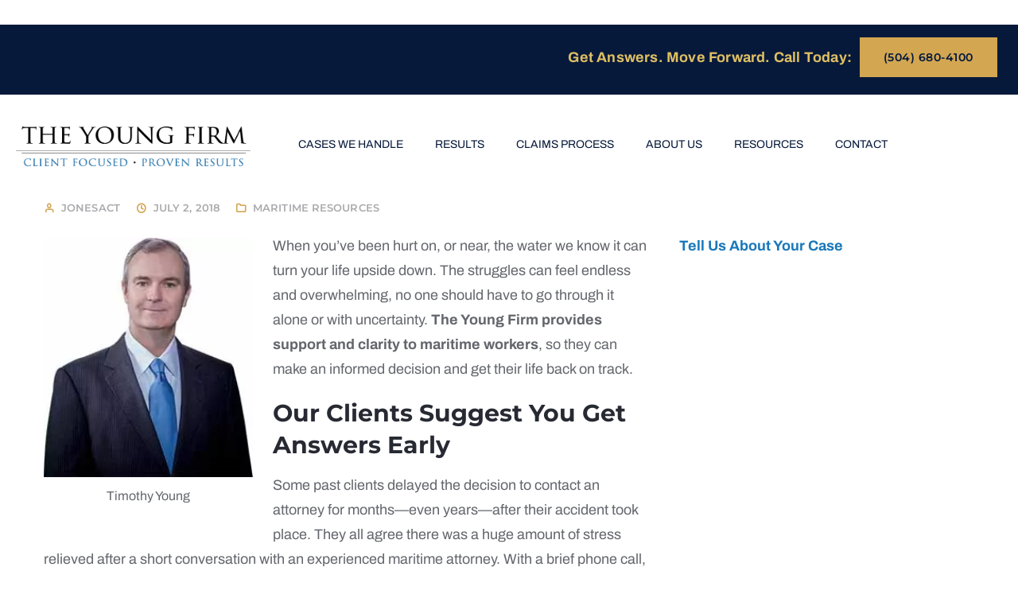

--- FILE ---
content_type: text/html; charset=UTF-8
request_url: https://www.jonesactlaw.com/sign-up/get-answers/
body_size: 43187
content:
<!DOCTYPE html>
<html lang="en-US">
<head><meta charset="UTF-8"><script>if(navigator.userAgent.match(/MSIE|Internet Explorer/i)||navigator.userAgent.match(/Trident\/7\..*?rv:11/i)){var href=document.location.href;if(!href.match(/[?&]nowprocket/)){if(href.indexOf("?")==-1){if(href.indexOf("#")==-1){document.location.href=href+"?nowprocket=1"}else{document.location.href=href.replace("#","?nowprocket=1#")}}else{if(href.indexOf("#")==-1){document.location.href=href+"&nowprocket=1"}else{document.location.href=href.replace("#","&nowprocket=1#")}}}}</script><script>(()=>{class RocketLazyLoadScripts{constructor(){this.v="2.0.4",this.userEvents=["keydown","keyup","mousedown","mouseup","mousemove","mouseover","mouseout","touchmove","touchstart","touchend","touchcancel","wheel","click","dblclick","input"],this.attributeEvents=["onblur","onclick","oncontextmenu","ondblclick","onfocus","onmousedown","onmouseenter","onmouseleave","onmousemove","onmouseout","onmouseover","onmouseup","onmousewheel","onscroll","onsubmit"]}async t(){this.i(),this.o(),/iP(ad|hone)/.test(navigator.userAgent)&&this.h(),this.u(),this.l(this),this.m(),this.k(this),this.p(this),this._(),await Promise.all([this.R(),this.L()]),this.lastBreath=Date.now(),this.S(this),this.P(),this.D(),this.O(),this.M(),await this.C(this.delayedScripts.normal),await this.C(this.delayedScripts.defer),await this.C(this.delayedScripts.async),await this.T(),await this.F(),await this.j(),await this.A(),window.dispatchEvent(new Event("rocket-allScriptsLoaded")),this.everythingLoaded=!0,this.lastTouchEnd&&await new Promise(t=>setTimeout(t,500-Date.now()+this.lastTouchEnd)),this.I(),this.H(),this.U(),this.W()}i(){this.CSPIssue=sessionStorage.getItem("rocketCSPIssue"),document.addEventListener("securitypolicyviolation",t=>{this.CSPIssue||"script-src-elem"!==t.violatedDirective||"data"!==t.blockedURI||(this.CSPIssue=!0,sessionStorage.setItem("rocketCSPIssue",!0))},{isRocket:!0})}o(){window.addEventListener("pageshow",t=>{this.persisted=t.persisted,this.realWindowLoadedFired=!0},{isRocket:!0}),window.addEventListener("pagehide",()=>{this.onFirstUserAction=null},{isRocket:!0})}h(){let t;function e(e){t=e}window.addEventListener("touchstart",e,{isRocket:!0}),window.addEventListener("touchend",function i(o){o.changedTouches[0]&&t.changedTouches[0]&&Math.abs(o.changedTouches[0].pageX-t.changedTouches[0].pageX)<10&&Math.abs(o.changedTouches[0].pageY-t.changedTouches[0].pageY)<10&&o.timeStamp-t.timeStamp<200&&(window.removeEventListener("touchstart",e,{isRocket:!0}),window.removeEventListener("touchend",i,{isRocket:!0}),"INPUT"===o.target.tagName&&"text"===o.target.type||(o.target.dispatchEvent(new TouchEvent("touchend",{target:o.target,bubbles:!0})),o.target.dispatchEvent(new MouseEvent("mouseover",{target:o.target,bubbles:!0})),o.target.dispatchEvent(new PointerEvent("click",{target:o.target,bubbles:!0,cancelable:!0,detail:1,clientX:o.changedTouches[0].clientX,clientY:o.changedTouches[0].clientY})),event.preventDefault()))},{isRocket:!0})}q(t){this.userActionTriggered||("mousemove"!==t.type||this.firstMousemoveIgnored?"keyup"===t.type||"mouseover"===t.type||"mouseout"===t.type||(this.userActionTriggered=!0,this.onFirstUserAction&&this.onFirstUserAction()):this.firstMousemoveIgnored=!0),"click"===t.type&&t.preventDefault(),t.stopPropagation(),t.stopImmediatePropagation(),"touchstart"===this.lastEvent&&"touchend"===t.type&&(this.lastTouchEnd=Date.now()),"click"===t.type&&(this.lastTouchEnd=0),this.lastEvent=t.type,t.composedPath&&t.composedPath()[0].getRootNode()instanceof ShadowRoot&&(t.rocketTarget=t.composedPath()[0]),this.savedUserEvents.push(t)}u(){this.savedUserEvents=[],this.userEventHandler=this.q.bind(this),this.userEvents.forEach(t=>window.addEventListener(t,this.userEventHandler,{passive:!1,isRocket:!0})),document.addEventListener("visibilitychange",this.userEventHandler,{isRocket:!0})}U(){this.userEvents.forEach(t=>window.removeEventListener(t,this.userEventHandler,{passive:!1,isRocket:!0})),document.removeEventListener("visibilitychange",this.userEventHandler,{isRocket:!0}),this.savedUserEvents.forEach(t=>{(t.rocketTarget||t.target).dispatchEvent(new window[t.constructor.name](t.type,t))})}m(){const t="return false",e=Array.from(this.attributeEvents,t=>"data-rocket-"+t),i="["+this.attributeEvents.join("],[")+"]",o="[data-rocket-"+this.attributeEvents.join("],[data-rocket-")+"]",s=(e,i,o)=>{o&&o!==t&&(e.setAttribute("data-rocket-"+i,o),e["rocket"+i]=new Function("event",o),e.setAttribute(i,t))};new MutationObserver(t=>{for(const n of t)"attributes"===n.type&&(n.attributeName.startsWith("data-rocket-")||this.everythingLoaded?n.attributeName.startsWith("data-rocket-")&&this.everythingLoaded&&this.N(n.target,n.attributeName.substring(12)):s(n.target,n.attributeName,n.target.getAttribute(n.attributeName))),"childList"===n.type&&n.addedNodes.forEach(t=>{if(t.nodeType===Node.ELEMENT_NODE)if(this.everythingLoaded)for(const i of[t,...t.querySelectorAll(o)])for(const t of i.getAttributeNames())e.includes(t)&&this.N(i,t.substring(12));else for(const e of[t,...t.querySelectorAll(i)])for(const t of e.getAttributeNames())this.attributeEvents.includes(t)&&s(e,t,e.getAttribute(t))})}).observe(document,{subtree:!0,childList:!0,attributeFilter:[...this.attributeEvents,...e]})}I(){this.attributeEvents.forEach(t=>{document.querySelectorAll("[data-rocket-"+t+"]").forEach(e=>{this.N(e,t)})})}N(t,e){const i=t.getAttribute("data-rocket-"+e);i&&(t.setAttribute(e,i),t.removeAttribute("data-rocket-"+e))}k(t){Object.defineProperty(HTMLElement.prototype,"onclick",{get(){return this.rocketonclick||null},set(e){this.rocketonclick=e,this.setAttribute(t.everythingLoaded?"onclick":"data-rocket-onclick","this.rocketonclick(event)")}})}S(t){function e(e,i){let o=e[i];e[i]=null,Object.defineProperty(e,i,{get:()=>o,set(s){t.everythingLoaded?o=s:e["rocket"+i]=o=s}})}e(document,"onreadystatechange"),e(window,"onload"),e(window,"onpageshow");try{Object.defineProperty(document,"readyState",{get:()=>t.rocketReadyState,set(e){t.rocketReadyState=e},configurable:!0}),document.readyState="loading"}catch(t){console.log("WPRocket DJE readyState conflict, bypassing")}}l(t){this.originalAddEventListener=EventTarget.prototype.addEventListener,this.originalRemoveEventListener=EventTarget.prototype.removeEventListener,this.savedEventListeners=[],EventTarget.prototype.addEventListener=function(e,i,o){o&&o.isRocket||!t.B(e,this)&&!t.userEvents.includes(e)||t.B(e,this)&&!t.userActionTriggered||e.startsWith("rocket-")||t.everythingLoaded?t.originalAddEventListener.call(this,e,i,o):(t.savedEventListeners.push({target:this,remove:!1,type:e,func:i,options:o}),"mouseenter"!==e&&"mouseleave"!==e||t.originalAddEventListener.call(this,e,t.savedUserEvents.push,o))},EventTarget.prototype.removeEventListener=function(e,i,o){o&&o.isRocket||!t.B(e,this)&&!t.userEvents.includes(e)||t.B(e,this)&&!t.userActionTriggered||e.startsWith("rocket-")||t.everythingLoaded?t.originalRemoveEventListener.call(this,e,i,o):t.savedEventListeners.push({target:this,remove:!0,type:e,func:i,options:o})}}J(t,e){this.savedEventListeners=this.savedEventListeners.filter(i=>{let o=i.type,s=i.target||window;return e!==o||t!==s||(this.B(o,s)&&(i.type="rocket-"+o),this.$(i),!1)})}H(){EventTarget.prototype.addEventListener=this.originalAddEventListener,EventTarget.prototype.removeEventListener=this.originalRemoveEventListener,this.savedEventListeners.forEach(t=>this.$(t))}$(t){t.remove?this.originalRemoveEventListener.call(t.target,t.type,t.func,t.options):this.originalAddEventListener.call(t.target,t.type,t.func,t.options)}p(t){let e;function i(e){return t.everythingLoaded?e:e.split(" ").map(t=>"load"===t||t.startsWith("load.")?"rocket-jquery-load":t).join(" ")}function o(o){function s(e){const s=o.fn[e];o.fn[e]=o.fn.init.prototype[e]=function(){return this[0]===window&&t.userActionTriggered&&("string"==typeof arguments[0]||arguments[0]instanceof String?arguments[0]=i(arguments[0]):"object"==typeof arguments[0]&&Object.keys(arguments[0]).forEach(t=>{const e=arguments[0][t];delete arguments[0][t],arguments[0][i(t)]=e})),s.apply(this,arguments),this}}if(o&&o.fn&&!t.allJQueries.includes(o)){const e={DOMContentLoaded:[],"rocket-DOMContentLoaded":[]};for(const t in e)document.addEventListener(t,()=>{e[t].forEach(t=>t())},{isRocket:!0});o.fn.ready=o.fn.init.prototype.ready=function(i){function s(){parseInt(o.fn.jquery)>2?setTimeout(()=>i.bind(document)(o)):i.bind(document)(o)}return"function"==typeof i&&(t.realDomReadyFired?!t.userActionTriggered||t.fauxDomReadyFired?s():e["rocket-DOMContentLoaded"].push(s):e.DOMContentLoaded.push(s)),o([])},s("on"),s("one"),s("off"),t.allJQueries.push(o)}e=o}t.allJQueries=[],o(window.jQuery),Object.defineProperty(window,"jQuery",{get:()=>e,set(t){o(t)}})}P(){const t=new Map;document.write=document.writeln=function(e){const i=document.currentScript,o=document.createRange(),s=i.parentElement;let n=t.get(i);void 0===n&&(n=i.nextSibling,t.set(i,n));const c=document.createDocumentFragment();o.setStart(c,0),c.appendChild(o.createContextualFragment(e)),s.insertBefore(c,n)}}async R(){return new Promise(t=>{this.userActionTriggered?t():this.onFirstUserAction=t})}async L(){return new Promise(t=>{document.addEventListener("DOMContentLoaded",()=>{this.realDomReadyFired=!0,t()},{isRocket:!0})})}async j(){return this.realWindowLoadedFired?Promise.resolve():new Promise(t=>{window.addEventListener("load",t,{isRocket:!0})})}M(){this.pendingScripts=[];this.scriptsMutationObserver=new MutationObserver(t=>{for(const e of t)e.addedNodes.forEach(t=>{"SCRIPT"!==t.tagName||t.noModule||t.isWPRocket||this.pendingScripts.push({script:t,promise:new Promise(e=>{const i=()=>{const i=this.pendingScripts.findIndex(e=>e.script===t);i>=0&&this.pendingScripts.splice(i,1),e()};t.addEventListener("load",i,{isRocket:!0}),t.addEventListener("error",i,{isRocket:!0}),setTimeout(i,1e3)})})})}),this.scriptsMutationObserver.observe(document,{childList:!0,subtree:!0})}async F(){await this.X(),this.pendingScripts.length?(await this.pendingScripts[0].promise,await this.F()):this.scriptsMutationObserver.disconnect()}D(){this.delayedScripts={normal:[],async:[],defer:[]},document.querySelectorAll("script[type$=rocketlazyloadscript]").forEach(t=>{t.hasAttribute("data-rocket-src")?t.hasAttribute("async")&&!1!==t.async?this.delayedScripts.async.push(t):t.hasAttribute("defer")&&!1!==t.defer||"module"===t.getAttribute("data-rocket-type")?this.delayedScripts.defer.push(t):this.delayedScripts.normal.push(t):this.delayedScripts.normal.push(t)})}async _(){await this.L();let t=[];document.querySelectorAll("script[type$=rocketlazyloadscript][data-rocket-src]").forEach(e=>{let i=e.getAttribute("data-rocket-src");if(i&&!i.startsWith("data:")){i.startsWith("//")&&(i=location.protocol+i);try{const o=new URL(i).origin;o!==location.origin&&t.push({src:o,crossOrigin:e.crossOrigin||"module"===e.getAttribute("data-rocket-type")})}catch(t){}}}),t=[...new Map(t.map(t=>[JSON.stringify(t),t])).values()],this.Y(t,"preconnect")}async G(t){if(await this.K(),!0!==t.noModule||!("noModule"in HTMLScriptElement.prototype))return new Promise(e=>{let i;function o(){(i||t).setAttribute("data-rocket-status","executed"),e()}try{if(navigator.userAgent.includes("Firefox/")||""===navigator.vendor||this.CSPIssue)i=document.createElement("script"),[...t.attributes].forEach(t=>{let e=t.nodeName;"type"!==e&&("data-rocket-type"===e&&(e="type"),"data-rocket-src"===e&&(e="src"),i.setAttribute(e,t.nodeValue))}),t.text&&(i.text=t.text),t.nonce&&(i.nonce=t.nonce),i.hasAttribute("src")?(i.addEventListener("load",o,{isRocket:!0}),i.addEventListener("error",()=>{i.setAttribute("data-rocket-status","failed-network"),e()},{isRocket:!0}),setTimeout(()=>{i.isConnected||e()},1)):(i.text=t.text,o()),i.isWPRocket=!0,t.parentNode.replaceChild(i,t);else{const i=t.getAttribute("data-rocket-type"),s=t.getAttribute("data-rocket-src");i?(t.type=i,t.removeAttribute("data-rocket-type")):t.removeAttribute("type"),t.addEventListener("load",o,{isRocket:!0}),t.addEventListener("error",i=>{this.CSPIssue&&i.target.src.startsWith("data:")?(console.log("WPRocket: CSP fallback activated"),t.removeAttribute("src"),this.G(t).then(e)):(t.setAttribute("data-rocket-status","failed-network"),e())},{isRocket:!0}),s?(t.fetchPriority="high",t.removeAttribute("data-rocket-src"),t.src=s):t.src="data:text/javascript;base64,"+window.btoa(unescape(encodeURIComponent(t.text)))}}catch(i){t.setAttribute("data-rocket-status","failed-transform"),e()}});t.setAttribute("data-rocket-status","skipped")}async C(t){const e=t.shift();return e?(e.isConnected&&await this.G(e),this.C(t)):Promise.resolve()}O(){this.Y([...this.delayedScripts.normal,...this.delayedScripts.defer,...this.delayedScripts.async],"preload")}Y(t,e){this.trash=this.trash||[];let i=!0;var o=document.createDocumentFragment();t.forEach(t=>{const s=t.getAttribute&&t.getAttribute("data-rocket-src")||t.src;if(s&&!s.startsWith("data:")){const n=document.createElement("link");n.href=s,n.rel=e,"preconnect"!==e&&(n.as="script",n.fetchPriority=i?"high":"low"),t.getAttribute&&"module"===t.getAttribute("data-rocket-type")&&(n.crossOrigin=!0),t.crossOrigin&&(n.crossOrigin=t.crossOrigin),t.integrity&&(n.integrity=t.integrity),t.nonce&&(n.nonce=t.nonce),o.appendChild(n),this.trash.push(n),i=!1}}),document.head.appendChild(o)}W(){this.trash.forEach(t=>t.remove())}async T(){try{document.readyState="interactive"}catch(t){}this.fauxDomReadyFired=!0;try{await this.K(),this.J(document,"readystatechange"),document.dispatchEvent(new Event("rocket-readystatechange")),await this.K(),document.rocketonreadystatechange&&document.rocketonreadystatechange(),await this.K(),this.J(document,"DOMContentLoaded"),document.dispatchEvent(new Event("rocket-DOMContentLoaded")),await this.K(),this.J(window,"DOMContentLoaded"),window.dispatchEvent(new Event("rocket-DOMContentLoaded"))}catch(t){console.error(t)}}async A(){try{document.readyState="complete"}catch(t){}try{await this.K(),this.J(document,"readystatechange"),document.dispatchEvent(new Event("rocket-readystatechange")),await this.K(),document.rocketonreadystatechange&&document.rocketonreadystatechange(),await this.K(),this.J(window,"load"),window.dispatchEvent(new Event("rocket-load")),await this.K(),window.rocketonload&&window.rocketonload(),await this.K(),this.allJQueries.forEach(t=>t(window).trigger("rocket-jquery-load")),await this.K(),this.J(window,"pageshow");const t=new Event("rocket-pageshow");t.persisted=this.persisted,window.dispatchEvent(t),await this.K(),window.rocketonpageshow&&window.rocketonpageshow({persisted:this.persisted})}catch(t){console.error(t)}}async K(){Date.now()-this.lastBreath>45&&(await this.X(),this.lastBreath=Date.now())}async X(){return document.hidden?new Promise(t=>setTimeout(t)):new Promise(t=>requestAnimationFrame(t))}B(t,e){return e===document&&"readystatechange"===t||(e===document&&"DOMContentLoaded"===t||(e===window&&"DOMContentLoaded"===t||(e===window&&"load"===t||e===window&&"pageshow"===t)))}static run(){(new RocketLazyLoadScripts).t()}}RocketLazyLoadScripts.run()})();</script>
	
	<meta name="viewport" content="width=device-width, initial-scale=1.0, viewport-fit=cover" />		<script type="rocketlazyloadscript" data-minify="1" async data-rocket-src="https://www.jonesactlaw.com/wp-content/cache/min/1/i/62ae041c29f240fb725c3077055ee941.js?ver=1767904559" class="ct_clicktrue"></script><meta name='robots' content='noindex, follow' />
<script type="rocketlazyloadscript" data-minify="1" id="cookieyes" data-rocket-type="text/javascript" data-rocket-src="https://www.jonesactlaw.com/wp-content/cache/min/1/client_data/c19b28d902b4e8ab2885223d/script.js?ver=1767904559" data-rocket-defer defer></script>
	<!-- This site is optimized with the Yoast SEO Premium plugin v26.7 (Yoast SEO v26.7) - https://yoast.com/wordpress/plugins/seo/ -->
	<title>Helping Injured Maritime Workers for Over 50 Years</title>
<link data-rocket-preload as="style" href="https://fonts.googleapis.com/css?family=Archivo%3A100%2C200%2C300%2C400%2C500%2C600%2C700%2C800%2C900100italic%2C200italic%2C300italic%2C400italic%2C500italic%2C600italic%2C700italic%2C800italic%2C900italic%7CMontserrat%3A100%2C200%2C300%2C400%2C500%2C600%2C700%2C800%2C900100italic%2C200italic%2C300italic%2C400italic%2C500italic%2C600italic%2C700italic%2C800italic%2C900italic%7CPlayfair%20Display%3A100%2C200%2C300%2C400%2C500%2C600%2C700%2C800%2C900100italic%2C200italic%2C300italic%2C400italic%2C500italic%2C600italic%2C700italic%2C800italic%2C900italic&#038;subset=latin&#038;display=swap" rel="preload">
<link href="https://fonts.googleapis.com/css?family=Archivo%3A100%2C200%2C300%2C400%2C500%2C600%2C700%2C800%2C900100italic%2C200italic%2C300italic%2C400italic%2C500italic%2C600italic%2C700italic%2C800italic%2C900italic%7CMontserrat%3A100%2C200%2C300%2C400%2C500%2C600%2C700%2C800%2C900100italic%2C200italic%2C300italic%2C400italic%2C500italic%2C600italic%2C700italic%2C800italic%2C900italic%7CPlayfair%20Display%3A100%2C200%2C300%2C400%2C500%2C600%2C700%2C800%2C900100italic%2C200italic%2C300italic%2C400italic%2C500italic%2C600italic%2C700italic%2C800italic%2C900italic&#038;subset=latin&#038;display=swap" media="print" onload="this.media=&#039;all&#039;" rel="stylesheet">
<style id="wpr-usedcss">.fluid-width-video-wrapper{width:100%;position:relative;padding:0}.fluid-width-video-wrapper embed,.fluid-width-video-wrapper iframe,.fluid-width-video-wrapper object{position:absolute;top:0;left:0;width:100%;height:100%}img:is([sizes=auto i],[sizes^="auto," i]){contain-intrinsic-size:3000px 1500px}[class*=" iconsmind-"],[class^=iconsmind-]{font-family:iconsmind;speak:none;font-style:normal;font-weight:400;font-variant:normal;text-transform:none;line-height:1;-webkit-font-smoothing:antialiased;-moz-osx-font-smoothing:grayscale}@font-face{font-display:swap;font-family:Feather;src:url('https://www.jonesactlaw.com/wp-content/plugins/familaw-addons/assets/fonts/feather/feather.ttf?sdxovp') format('truetype'),url('https://www.jonesactlaw.com/wp-content/plugins/familaw-addons/assets/fonts/feather/feather.woff?sdxovp') format('woff'),url('https://www.jonesactlaw.com/wp-content/plugins/familaw-addons/assets/fonts/feather/feather.svg?sdxovp#Feather') format('svg');font-weight:400;font-style:normal}[class*=" fe-"],[class^=fe-]{display:inline-block;font-family:Feather;speak:none;font-style:normal;font-weight:400;font-variant:normal;text-transform:none;line-height:inherit;-webkit-font-smoothing:antialiased;-moz-osx-font-smoothing:grayscale}.fe-chevron-left:before{content:"\e92f"}.fe-chevron-right:before{content:"\e930"}img.emoji{display:inline!important;border:none!important;box-shadow:none!important;height:1em!important;width:1em!important;margin:0 .07em!important;vertical-align:-.1em!important;background:0 0!important;padding:0!important}:where(.wp-block-button__link){border-radius:9999px;box-shadow:none;padding:calc(.667em + 2px) calc(1.333em + 2px);text-decoration:none}:root :where(.wp-block-button .wp-block-button__link.is-style-outline),:root :where(.wp-block-button.is-style-outline>.wp-block-button__link){border:2px solid;padding:.667em 1.333em}:root :where(.wp-block-button .wp-block-button__link.is-style-outline:not(.has-text-color)),:root :where(.wp-block-button.is-style-outline>.wp-block-button__link:not(.has-text-color)){color:currentColor}:root :where(.wp-block-button .wp-block-button__link.is-style-outline:not(.has-background)),:root :where(.wp-block-button.is-style-outline>.wp-block-button__link:not(.has-background)){background-color:initial;background-image:none}:where(.wp-block-calendar table:not(.has-background) th){background:#ddd}:where(.wp-block-columns){margin-bottom:1.75em}:where(.wp-block-columns.has-background){padding:1.25em 2.375em}:where(.wp-block-post-comments input[type=submit]){border:none}:where(.wp-block-cover-image:not(.has-text-color)),:where(.wp-block-cover:not(.has-text-color)){color:#fff}:where(.wp-block-cover-image.is-light:not(.has-text-color)),:where(.wp-block-cover.is-light:not(.has-text-color)){color:#000}:root :where(.wp-block-cover h1:not(.has-text-color)),:root :where(.wp-block-cover h2:not(.has-text-color)),:root :where(.wp-block-cover h3:not(.has-text-color)),:root :where(.wp-block-cover h4:not(.has-text-color)),:root :where(.wp-block-cover h5:not(.has-text-color)),:root :where(.wp-block-cover h6:not(.has-text-color)),:root :where(.wp-block-cover p:not(.has-text-color)){color:inherit}:where(.wp-block-file){margin-bottom:1.5em}:where(.wp-block-file__button){border-radius:2em;display:inline-block;padding:.5em 1em}:where(.wp-block-file__button):is(a):active,:where(.wp-block-file__button):is(a):focus,:where(.wp-block-file__button):is(a):hover,:where(.wp-block-file__button):is(a):visited{box-shadow:none;color:#fff;opacity:.85;text-decoration:none}:where(.wp-block-group.wp-block-group-is-layout-constrained){position:relative}h2.has-background,h3.has-background{padding:1.25em 2.375em}:root :where(.wp-block-image.is-style-rounded img,.wp-block-image .is-style-rounded img){border-radius:9999px}:where(.wp-block-latest-comments:not([style*=line-height] .wp-block-latest-comments__comment)){line-height:1.1}:where(.wp-block-latest-comments:not([style*=line-height] .wp-block-latest-comments__comment-excerpt p)){line-height:1.8}:root :where(.wp-block-latest-posts.is-grid){padding:0}:root :where(.wp-block-latest-posts.wp-block-latest-posts__list){padding-left:0}ul{box-sizing:border-box}:root :where(.wp-block-list.has-background){padding:1.25em 2.375em}:where(.wp-block-navigation.has-background .wp-block-navigation-item a:not(.wp-element-button)),:where(.wp-block-navigation.has-background .wp-block-navigation-submenu a:not(.wp-element-button)){padding:.5em 1em}:where(.wp-block-navigation .wp-block-navigation__submenu-container .wp-block-navigation-item a:not(.wp-element-button)),:where(.wp-block-navigation .wp-block-navigation__submenu-container .wp-block-navigation-submenu a:not(.wp-element-button)),:where(.wp-block-navigation .wp-block-navigation__submenu-container .wp-block-navigation-submenu button.wp-block-navigation-item__content),:where(.wp-block-navigation .wp-block-navigation__submenu-container .wp-block-pages-list__item button.wp-block-navigation-item__content){padding:.5em 1em}:root :where(p.has-background){padding:1.25em 2.375em}:where(p.has-text-color:not(.has-link-color)) a{color:inherit}:where(.wp-block-post-comments-form) input:not([type=submit]),:where(.wp-block-post-comments-form) textarea{border:1px solid #949494;font-family:inherit;font-size:1em}:where(.wp-block-post-comments-form) input:where(:not([type=submit]):not([type=checkbox])),:where(.wp-block-post-comments-form) textarea{padding:calc(.667em + 2px)}:where(.wp-block-post-excerpt){box-sizing:border-box;margin-bottom:var(--wp--style--block-gap);margin-top:var(--wp--style--block-gap)}:where(.wp-block-preformatted.has-background){padding:1.25em 2.375em}:where(.wp-block-search__button){border:1px solid #ccc;padding:6px 10px}:where(.wp-block-search__input){font-family:inherit;font-size:inherit;font-style:inherit;font-weight:inherit;letter-spacing:inherit;line-height:inherit;text-transform:inherit}:where(.wp-block-search__button-inside .wp-block-search__inside-wrapper){border:1px solid #949494;box-sizing:border-box;padding:4px}:where(.wp-block-search__button-inside .wp-block-search__inside-wrapper) .wp-block-search__input{border:none;border-radius:0;padding:0 4px}:where(.wp-block-search__button-inside .wp-block-search__inside-wrapper) .wp-block-search__input:focus{outline:0}:where(.wp-block-search__button-inside .wp-block-search__inside-wrapper) :where(.wp-block-search__button){padding:4px 8px}:root :where(.wp-block-separator.is-style-dots){height:auto;line-height:1;text-align:center}:root :where(.wp-block-separator.is-style-dots):before{color:currentColor;content:"···";font-family:serif;font-size:1.5em;letter-spacing:2em;padding-left:2em}:root :where(.wp-block-site-logo.is-style-rounded){border-radius:9999px}:where(.wp-block-social-links:not(.is-style-logos-only)) .wp-social-link{background-color:#f0f0f0;color:#444}:where(.wp-block-social-links:not(.is-style-logos-only)) .wp-social-link-amazon{background-color:#f90;color:#fff}:where(.wp-block-social-links:not(.is-style-logos-only)) .wp-social-link-bandcamp{background-color:#1ea0c3;color:#fff}:where(.wp-block-social-links:not(.is-style-logos-only)) .wp-social-link-behance{background-color:#0757fe;color:#fff}:where(.wp-block-social-links:not(.is-style-logos-only)) .wp-social-link-bluesky{background-color:#0a7aff;color:#fff}:where(.wp-block-social-links:not(.is-style-logos-only)) .wp-social-link-codepen{background-color:#1e1f26;color:#fff}:where(.wp-block-social-links:not(.is-style-logos-only)) .wp-social-link-deviantart{background-color:#02e49b;color:#fff}:where(.wp-block-social-links:not(.is-style-logos-only)) .wp-social-link-dribbble{background-color:#e94c89;color:#fff}:where(.wp-block-social-links:not(.is-style-logos-only)) .wp-social-link-dropbox{background-color:#4280ff;color:#fff}:where(.wp-block-social-links:not(.is-style-logos-only)) .wp-social-link-etsy{background-color:#f45800;color:#fff}:where(.wp-block-social-links:not(.is-style-logos-only)) .wp-social-link-facebook{background-color:#0866ff;color:#fff}:where(.wp-block-social-links:not(.is-style-logos-only)) .wp-social-link-fivehundredpx{background-color:#000;color:#fff}:where(.wp-block-social-links:not(.is-style-logos-only)) .wp-social-link-flickr{background-color:#0461dd;color:#fff}:where(.wp-block-social-links:not(.is-style-logos-only)) .wp-social-link-foursquare{background-color:#e65678;color:#fff}:where(.wp-block-social-links:not(.is-style-logos-only)) .wp-social-link-github{background-color:#24292d;color:#fff}:where(.wp-block-social-links:not(.is-style-logos-only)) .wp-social-link-goodreads{background-color:#eceadd;color:#382110}:where(.wp-block-social-links:not(.is-style-logos-only)) .wp-social-link-google{background-color:#ea4434;color:#fff}:where(.wp-block-social-links:not(.is-style-logos-only)) .wp-social-link-gravatar{background-color:#1d4fc4;color:#fff}:where(.wp-block-social-links:not(.is-style-logos-only)) .wp-social-link-instagram{background-color:#f00075;color:#fff}:where(.wp-block-social-links:not(.is-style-logos-only)) .wp-social-link-lastfm{background-color:#e21b24;color:#fff}:where(.wp-block-social-links:not(.is-style-logos-only)) .wp-social-link-linkedin{background-color:#0d66c2;color:#fff}:where(.wp-block-social-links:not(.is-style-logos-only)) .wp-social-link-mastodon{background-color:#3288d4;color:#fff}:where(.wp-block-social-links:not(.is-style-logos-only)) .wp-social-link-medium{background-color:#000;color:#fff}:where(.wp-block-social-links:not(.is-style-logos-only)) .wp-social-link-meetup{background-color:#f6405f;color:#fff}:where(.wp-block-social-links:not(.is-style-logos-only)) .wp-social-link-patreon{background-color:#000;color:#fff}:where(.wp-block-social-links:not(.is-style-logos-only)) .wp-social-link-pinterest{background-color:#e60122;color:#fff}:where(.wp-block-social-links:not(.is-style-logos-only)) .wp-social-link-pocket{background-color:#ef4155;color:#fff}:where(.wp-block-social-links:not(.is-style-logos-only)) .wp-social-link-reddit{background-color:#ff4500;color:#fff}:where(.wp-block-social-links:not(.is-style-logos-only)) .wp-social-link-skype{background-color:#0478d7;color:#fff}:where(.wp-block-social-links:not(.is-style-logos-only)) .wp-social-link-snapchat{background-color:#fefc00;color:#fff;stroke:#000}:where(.wp-block-social-links:not(.is-style-logos-only)) .wp-social-link-soundcloud{background-color:#ff5600;color:#fff}:where(.wp-block-social-links:not(.is-style-logos-only)) .wp-social-link-spotify{background-color:#1bd760;color:#fff}:where(.wp-block-social-links:not(.is-style-logos-only)) .wp-social-link-telegram{background-color:#2aabee;color:#fff}:where(.wp-block-social-links:not(.is-style-logos-only)) .wp-social-link-threads{background-color:#000;color:#fff}:where(.wp-block-social-links:not(.is-style-logos-only)) .wp-social-link-tiktok{background-color:#000;color:#fff}:where(.wp-block-social-links:not(.is-style-logos-only)) .wp-social-link-tumblr{background-color:#011835;color:#fff}:where(.wp-block-social-links:not(.is-style-logos-only)) .wp-social-link-twitch{background-color:#6440a4;color:#fff}:where(.wp-block-social-links:not(.is-style-logos-only)) .wp-social-link-twitter{background-color:#1da1f2;color:#fff}:where(.wp-block-social-links:not(.is-style-logos-only)) .wp-social-link-vimeo{background-color:#1eb7ea;color:#fff}:where(.wp-block-social-links:not(.is-style-logos-only)) .wp-social-link-vk{background-color:#4680c2;color:#fff}:where(.wp-block-social-links:not(.is-style-logos-only)) .wp-social-link-wordpress{background-color:#3499cd;color:#fff}:where(.wp-block-social-links:not(.is-style-logos-only)) .wp-social-link-whatsapp{background-color:#25d366;color:#fff}:where(.wp-block-social-links:not(.is-style-logos-only)) .wp-social-link-x{background-color:#000;color:#fff}:where(.wp-block-social-links:not(.is-style-logos-only)) .wp-social-link-yelp{background-color:#d32422;color:#fff}:where(.wp-block-social-links:not(.is-style-logos-only)) .wp-social-link-youtube{background-color:red;color:#fff}:where(.wp-block-social-links.is-style-logos-only) .wp-social-link{background:0 0}:where(.wp-block-social-links.is-style-logos-only) .wp-social-link svg{height:1.25em;width:1.25em}:where(.wp-block-social-links.is-style-logos-only) .wp-social-link-amazon{color:#f90}:where(.wp-block-social-links.is-style-logos-only) .wp-social-link-bandcamp{color:#1ea0c3}:where(.wp-block-social-links.is-style-logos-only) .wp-social-link-behance{color:#0757fe}:where(.wp-block-social-links.is-style-logos-only) .wp-social-link-bluesky{color:#0a7aff}:where(.wp-block-social-links.is-style-logos-only) .wp-social-link-codepen{color:#1e1f26}:where(.wp-block-social-links.is-style-logos-only) .wp-social-link-deviantart{color:#02e49b}:where(.wp-block-social-links.is-style-logos-only) .wp-social-link-dribbble{color:#e94c89}:where(.wp-block-social-links.is-style-logos-only) .wp-social-link-dropbox{color:#4280ff}:where(.wp-block-social-links.is-style-logos-only) .wp-social-link-etsy{color:#f45800}:where(.wp-block-social-links.is-style-logos-only) .wp-social-link-facebook{color:#0866ff}:where(.wp-block-social-links.is-style-logos-only) .wp-social-link-fivehundredpx{color:#000}:where(.wp-block-social-links.is-style-logos-only) .wp-social-link-flickr{color:#0461dd}:where(.wp-block-social-links.is-style-logos-only) .wp-social-link-foursquare{color:#e65678}:where(.wp-block-social-links.is-style-logos-only) .wp-social-link-github{color:#24292d}:where(.wp-block-social-links.is-style-logos-only) .wp-social-link-goodreads{color:#382110}:where(.wp-block-social-links.is-style-logos-only) .wp-social-link-google{color:#ea4434}:where(.wp-block-social-links.is-style-logos-only) .wp-social-link-gravatar{color:#1d4fc4}:where(.wp-block-social-links.is-style-logos-only) .wp-social-link-instagram{color:#f00075}:where(.wp-block-social-links.is-style-logos-only) .wp-social-link-lastfm{color:#e21b24}:where(.wp-block-social-links.is-style-logos-only) .wp-social-link-linkedin{color:#0d66c2}:where(.wp-block-social-links.is-style-logos-only) .wp-social-link-mastodon{color:#3288d4}:where(.wp-block-social-links.is-style-logos-only) .wp-social-link-medium{color:#000}:where(.wp-block-social-links.is-style-logos-only) .wp-social-link-meetup{color:#f6405f}:where(.wp-block-social-links.is-style-logos-only) .wp-social-link-patreon{color:#000}:where(.wp-block-social-links.is-style-logos-only) .wp-social-link-pinterest{color:#e60122}:where(.wp-block-social-links.is-style-logos-only) .wp-social-link-pocket{color:#ef4155}:where(.wp-block-social-links.is-style-logos-only) .wp-social-link-reddit{color:#ff4500}:where(.wp-block-social-links.is-style-logos-only) .wp-social-link-skype{color:#0478d7}:where(.wp-block-social-links.is-style-logos-only) .wp-social-link-snapchat{color:#fff;stroke:#000}:where(.wp-block-social-links.is-style-logos-only) .wp-social-link-soundcloud{color:#ff5600}:where(.wp-block-social-links.is-style-logos-only) .wp-social-link-spotify{color:#1bd760}:where(.wp-block-social-links.is-style-logos-only) .wp-social-link-telegram{color:#2aabee}:where(.wp-block-social-links.is-style-logos-only) .wp-social-link-threads{color:#000}:where(.wp-block-social-links.is-style-logos-only) .wp-social-link-tiktok{color:#000}:where(.wp-block-social-links.is-style-logos-only) .wp-social-link-tumblr{color:#011835}:where(.wp-block-social-links.is-style-logos-only) .wp-social-link-twitch{color:#6440a4}:where(.wp-block-social-links.is-style-logos-only) .wp-social-link-twitter{color:#1da1f2}:where(.wp-block-social-links.is-style-logos-only) .wp-social-link-vimeo{color:#1eb7ea}:where(.wp-block-social-links.is-style-logos-only) .wp-social-link-vk{color:#4680c2}:where(.wp-block-social-links.is-style-logos-only) .wp-social-link-whatsapp{color:#25d366}:where(.wp-block-social-links.is-style-logos-only) .wp-social-link-wordpress{color:#3499cd}:where(.wp-block-social-links.is-style-logos-only) .wp-social-link-x{color:#000}:where(.wp-block-social-links.is-style-logos-only) .wp-social-link-yelp{color:#d32422}:where(.wp-block-social-links.is-style-logos-only) .wp-social-link-youtube{color:red}:root :where(.wp-block-social-links .wp-social-link a){padding:.25em}:root :where(.wp-block-social-links.is-style-logos-only .wp-social-link a){padding:0}:root :where(.wp-block-social-links.is-style-pill-shape .wp-social-link a){padding-left:.66667em;padding-right:.66667em}:root :where(.wp-block-tag-cloud.is-style-outline){display:flex;flex-wrap:wrap;gap:1ch}:root :where(.wp-block-tag-cloud.is-style-outline a){border:1px solid;font-size:unset!important;margin-right:0;padding:1ch 2ch;text-decoration:none!important}:root :where(.wp-block-table-of-contents){box-sizing:border-box}:where(.wp-block-term-description){box-sizing:border-box;margin-bottom:var(--wp--style--block-gap);margin-top:var(--wp--style--block-gap)}:where(pre.wp-block-verse){font-family:inherit}:root{--wp--preset--font-size--normal:16px;--wp--preset--font-size--huge:42px}.has-text-align-center{text-align:center}.aligncenter{clear:both}html :where(.has-border-color){border-style:solid}html :where([style*=border-top-color]){border-top-style:solid}html :where([style*=border-right-color]){border-right-style:solid}html :where([style*=border-bottom-color]){border-bottom-style:solid}html :where([style*=border-left-color]){border-left-style:solid}html :where([style*=border-width]){border-style:solid}html :where([style*=border-top-width]){border-top-style:solid}html :where([style*=border-right-width]){border-right-style:solid}html :where([style*=border-bottom-width]){border-bottom-style:solid}html :where([style*=border-left-width]){border-left-style:solid}html :where(img[class*=wp-image-]){height:auto;max-width:100%}:where(figure){margin:0 0 1em}html :where(.is-position-sticky){--wp-admin--admin-bar--position-offset:var(--wp-admin--admin-bar--height,0px)}@media screen and (max-width:600px){html :where(.is-position-sticky){--wp-admin--admin-bar--position-offset:0px}}:root{--wp--preset--aspect-ratio--square:1;--wp--preset--aspect-ratio--4-3:4/3;--wp--preset--aspect-ratio--3-4:3/4;--wp--preset--aspect-ratio--3-2:3/2;--wp--preset--aspect-ratio--2-3:2/3;--wp--preset--aspect-ratio--16-9:16/9;--wp--preset--aspect-ratio--9-16:9/16;--wp--preset--color--black:#000000;--wp--preset--color--cyan-bluish-gray:#abb8c3;--wp--preset--color--white:#ffffff;--wp--preset--color--pale-pink:#f78da7;--wp--preset--color--vivid-red:#cf2e2e;--wp--preset--color--luminous-vivid-orange:#ff6900;--wp--preset--color--luminous-vivid-amber:#fcb900;--wp--preset--color--light-green-cyan:#7bdcb5;--wp--preset--color--vivid-green-cyan:#00d084;--wp--preset--color--pale-cyan-blue:#8ed1fc;--wp--preset--color--vivid-cyan-blue:#0693e3;--wp--preset--color--vivid-purple:#9b51e0;--wp--preset--gradient--vivid-cyan-blue-to-vivid-purple:linear-gradient(135deg,rgba(6, 147, 227, 1) 0%,rgb(155, 81, 224) 100%);--wp--preset--gradient--light-green-cyan-to-vivid-green-cyan:linear-gradient(135deg,rgb(122, 220, 180) 0%,rgb(0, 208, 130) 100%);--wp--preset--gradient--luminous-vivid-amber-to-luminous-vivid-orange:linear-gradient(135deg,rgba(252, 185, 0, 1) 0%,rgba(255, 105, 0, 1) 100%);--wp--preset--gradient--luminous-vivid-orange-to-vivid-red:linear-gradient(135deg,rgba(255, 105, 0, 1) 0%,rgb(207, 46, 46) 100%);--wp--preset--gradient--very-light-gray-to-cyan-bluish-gray:linear-gradient(135deg,rgb(238, 238, 238) 0%,rgb(169, 184, 195) 100%);--wp--preset--gradient--cool-to-warm-spectrum:linear-gradient(135deg,rgb(74, 234, 220) 0%,rgb(151, 120, 209) 20%,rgb(207, 42, 186) 40%,rgb(238, 44, 130) 60%,rgb(251, 105, 98) 80%,rgb(254, 248, 76) 100%);--wp--preset--gradient--blush-light-purple:linear-gradient(135deg,rgb(255, 206, 236) 0%,rgb(152, 150, 240) 100%);--wp--preset--gradient--blush-bordeaux:linear-gradient(135deg,rgb(254, 205, 165) 0%,rgb(254, 45, 45) 50%,rgb(107, 0, 62) 100%);--wp--preset--gradient--luminous-dusk:linear-gradient(135deg,rgb(255, 203, 112) 0%,rgb(199, 81, 192) 50%,rgb(65, 88, 208) 100%);--wp--preset--gradient--pale-ocean:linear-gradient(135deg,rgb(255, 245, 203) 0%,rgb(182, 227, 212) 50%,rgb(51, 167, 181) 100%);--wp--preset--gradient--electric-grass:linear-gradient(135deg,rgb(202, 248, 128) 0%,rgb(113, 206, 126) 100%);--wp--preset--gradient--midnight:linear-gradient(135deg,rgb(2, 3, 129) 0%,rgb(40, 116, 252) 100%);--wp--preset--font-size--small:13px;--wp--preset--font-size--medium:20px;--wp--preset--font-size--large:36px;--wp--preset--font-size--x-large:42px;--wp--preset--spacing--20:0.44rem;--wp--preset--spacing--30:0.67rem;--wp--preset--spacing--40:1rem;--wp--preset--spacing--50:1.5rem;--wp--preset--spacing--60:2.25rem;--wp--preset--spacing--70:3.38rem;--wp--preset--spacing--80:5.06rem;--wp--preset--shadow--natural:6px 6px 9px rgba(0, 0, 0, .2);--wp--preset--shadow--deep:12px 12px 50px rgba(0, 0, 0, .4);--wp--preset--shadow--sharp:6px 6px 0px rgba(0, 0, 0, .2);--wp--preset--shadow--outlined:6px 6px 0px -3px rgba(255, 255, 255, 1),6px 6px rgba(0, 0, 0, 1);--wp--preset--shadow--crisp:6px 6px 0px rgba(0, 0, 0, 1)}:where(.is-layout-flex){gap:.5em}:where(.is-layout-grid){gap:.5em}.has-black-color{color:var(--wp--preset--color--black)!important}:where(.wp-block-post-template.is-layout-flex){gap:1.25em}:where(.wp-block-post-template.is-layout-grid){gap:1.25em}:where(.wp-block-columns.is-layout-flex){gap:2em}:where(.wp-block-columns.is-layout-grid){gap:2em}:root :where(.wp-block-pullquote){font-size:1.5em;line-height:1.6}textarea.chained-quiz-frontend{width:100%}.gdc_row{overflow:auto;margin-bottom:20px}.gdc_cthird{width:33.3%}.gdc_ctwo-thirds{width:66.6%}.gdc_column{float:left}.gdc_column div.gdc_inner{padding:0 20px}.gdc_column:first-of-type .gdc_inner{padding-left:0}.gdc_column:last-of-type .gdc_inner{padding-right:0}@media only screen and (max-width:40em){.gdc_cthird{width:100%}.gdc_ctwo-thirds{width:100%}.gdc_column .gdc_inner{padding:0!important}.gdc_column{margin-bottom:20px}}.passster-error{width:100%;text-align:center;float:left;padding:10px;background:#e95353;color:#fff;font-size:16px;display:none;box-sizing:border-box}.ps-loader{width:30%;margin:0 auto 10px;display:none}@font-face{font-display:swap;font-family:Archivo;font-style:normal;font-weight:100;font-stretch:100%;src:url(https://fonts.gstatic.com/s/archivo/v19/k3kPo8UDI-1M0wlSV9XAw6lQkqWY8Q82sLydOxI.woff2) format('woff2');unicode-range:U+0000-00FF,U+0131,U+0152-0153,U+02BB-02BC,U+02C6,U+02DA,U+02DC,U+0304,U+0308,U+0329,U+2000-206F,U+20AC,U+2122,U+2191,U+2193,U+2212,U+2215,U+FEFF,U+FFFD}@font-face{font-display:swap;font-family:Archivo;font-style:normal;font-weight:200;font-stretch:100%;src:url(https://fonts.gstatic.com/s/archivo/v19/k3kPo8UDI-1M0wlSV9XAw6lQkqWY8Q82sLydOxI.woff2) format('woff2');unicode-range:U+0000-00FF,U+0131,U+0152-0153,U+02BB-02BC,U+02C6,U+02DA,U+02DC,U+0304,U+0308,U+0329,U+2000-206F,U+20AC,U+2122,U+2191,U+2193,U+2212,U+2215,U+FEFF,U+FFFD}@font-face{font-display:swap;font-family:Archivo;font-style:normal;font-weight:300;font-stretch:100%;src:url(https://fonts.gstatic.com/s/archivo/v19/k3kPo8UDI-1M0wlSV9XAw6lQkqWY8Q82sLydOxI.woff2) format('woff2');unicode-range:U+0000-00FF,U+0131,U+0152-0153,U+02BB-02BC,U+02C6,U+02DA,U+02DC,U+0304,U+0308,U+0329,U+2000-206F,U+20AC,U+2122,U+2191,U+2193,U+2212,U+2215,U+FEFF,U+FFFD}@font-face{font-display:swap;font-family:Archivo;font-style:normal;font-weight:400;font-stretch:100%;src:url(https://fonts.gstatic.com/s/archivo/v19/k3kPo8UDI-1M0wlSV9XAw6lQkqWY8Q82sLydOxI.woff2) format('woff2');unicode-range:U+0000-00FF,U+0131,U+0152-0153,U+02BB-02BC,U+02C6,U+02DA,U+02DC,U+0304,U+0308,U+0329,U+2000-206F,U+20AC,U+2122,U+2191,U+2193,U+2212,U+2215,U+FEFF,U+FFFD}@font-face{font-display:swap;font-family:Archivo;font-style:normal;font-weight:500;font-stretch:100%;src:url(https://fonts.gstatic.com/s/archivo/v19/k3kPo8UDI-1M0wlSV9XAw6lQkqWY8Q82sLydOxI.woff2) format('woff2');unicode-range:U+0000-00FF,U+0131,U+0152-0153,U+02BB-02BC,U+02C6,U+02DA,U+02DC,U+0304,U+0308,U+0329,U+2000-206F,U+20AC,U+2122,U+2191,U+2193,U+2212,U+2215,U+FEFF,U+FFFD}@font-face{font-display:swap;font-family:Archivo;font-style:normal;font-weight:600;font-stretch:100%;src:url(https://fonts.gstatic.com/s/archivo/v19/k3kPo8UDI-1M0wlSV9XAw6lQkqWY8Q82sLydOxI.woff2) format('woff2');unicode-range:U+0000-00FF,U+0131,U+0152-0153,U+02BB-02BC,U+02C6,U+02DA,U+02DC,U+0304,U+0308,U+0329,U+2000-206F,U+20AC,U+2122,U+2191,U+2193,U+2212,U+2215,U+FEFF,U+FFFD}@font-face{font-display:swap;font-family:Archivo;font-style:normal;font-weight:700;font-stretch:100%;src:url(https://fonts.gstatic.com/s/archivo/v19/k3kPo8UDI-1M0wlSV9XAw6lQkqWY8Q82sLydOxI.woff2) format('woff2');unicode-range:U+0000-00FF,U+0131,U+0152-0153,U+02BB-02BC,U+02C6,U+02DA,U+02DC,U+0304,U+0308,U+0329,U+2000-206F,U+20AC,U+2122,U+2191,U+2193,U+2212,U+2215,U+FEFF,U+FFFD}@font-face{font-display:swap;font-family:Archivo;font-style:normal;font-weight:800;font-stretch:100%;src:url(https://fonts.gstatic.com/s/archivo/v19/k3kPo8UDI-1M0wlSV9XAw6lQkqWY8Q82sLydOxI.woff2) format('woff2');unicode-range:U+0000-00FF,U+0131,U+0152-0153,U+02BB-02BC,U+02C6,U+02DA,U+02DC,U+0304,U+0308,U+0329,U+2000-206F,U+20AC,U+2122,U+2191,U+2193,U+2212,U+2215,U+FEFF,U+FFFD}@font-face{font-display:swap;font-family:Montserrat;font-style:normal;font-weight:100;src:url(https://fonts.gstatic.com/s/montserrat/v29/JTUSjIg1_i6t8kCHKm459Wlhyw.woff2) format('woff2');unicode-range:U+0000-00FF,U+0131,U+0152-0153,U+02BB-02BC,U+02C6,U+02DA,U+02DC,U+0304,U+0308,U+0329,U+2000-206F,U+20AC,U+2122,U+2191,U+2193,U+2212,U+2215,U+FEFF,U+FFFD}@font-face{font-display:swap;font-family:Montserrat;font-style:normal;font-weight:200;src:url(https://fonts.gstatic.com/s/montserrat/v29/JTUSjIg1_i6t8kCHKm459Wlhyw.woff2) format('woff2');unicode-range:U+0000-00FF,U+0131,U+0152-0153,U+02BB-02BC,U+02C6,U+02DA,U+02DC,U+0304,U+0308,U+0329,U+2000-206F,U+20AC,U+2122,U+2191,U+2193,U+2212,U+2215,U+FEFF,U+FFFD}@font-face{font-display:swap;font-family:Montserrat;font-style:normal;font-weight:300;src:url(https://fonts.gstatic.com/s/montserrat/v29/JTUSjIg1_i6t8kCHKm459Wlhyw.woff2) format('woff2');unicode-range:U+0000-00FF,U+0131,U+0152-0153,U+02BB-02BC,U+02C6,U+02DA,U+02DC,U+0304,U+0308,U+0329,U+2000-206F,U+20AC,U+2122,U+2191,U+2193,U+2212,U+2215,U+FEFF,U+FFFD}@font-face{font-display:swap;font-family:Montserrat;font-style:normal;font-weight:400;src:url(https://fonts.gstatic.com/s/montserrat/v29/JTUSjIg1_i6t8kCHKm459Wlhyw.woff2) format('woff2');unicode-range:U+0000-00FF,U+0131,U+0152-0153,U+02BB-02BC,U+02C6,U+02DA,U+02DC,U+0304,U+0308,U+0329,U+2000-206F,U+20AC,U+2122,U+2191,U+2193,U+2212,U+2215,U+FEFF,U+FFFD}@font-face{font-display:swap;font-family:Montserrat;font-style:normal;font-weight:500;src:url(https://fonts.gstatic.com/s/montserrat/v29/JTUSjIg1_i6t8kCHKm459Wlhyw.woff2) format('woff2');unicode-range:U+0000-00FF,U+0131,U+0152-0153,U+02BB-02BC,U+02C6,U+02DA,U+02DC,U+0304,U+0308,U+0329,U+2000-206F,U+20AC,U+2122,U+2191,U+2193,U+2212,U+2215,U+FEFF,U+FFFD}@font-face{font-display:swap;font-family:Montserrat;font-style:normal;font-weight:600;src:url(https://fonts.gstatic.com/s/montserrat/v29/JTUSjIg1_i6t8kCHKm459Wlhyw.woff2) format('woff2');unicode-range:U+0000-00FF,U+0131,U+0152-0153,U+02BB-02BC,U+02C6,U+02DA,U+02DC,U+0304,U+0308,U+0329,U+2000-206F,U+20AC,U+2122,U+2191,U+2193,U+2212,U+2215,U+FEFF,U+FFFD}@font-face{font-display:swap;font-family:Montserrat;font-style:normal;font-weight:700;src:url(https://fonts.gstatic.com/s/montserrat/v29/JTUSjIg1_i6t8kCHKm459Wlhyw.woff2) format('woff2');unicode-range:U+0000-00FF,U+0131,U+0152-0153,U+02BB-02BC,U+02C6,U+02DA,U+02DC,U+0304,U+0308,U+0329,U+2000-206F,U+20AC,U+2122,U+2191,U+2193,U+2212,U+2215,U+FEFF,U+FFFD}@font-face{font-display:swap;font-family:Montserrat;font-style:normal;font-weight:800;src:url(https://fonts.gstatic.com/s/montserrat/v29/JTUSjIg1_i6t8kCHKm459Wlhyw.woff2) format('woff2');unicode-range:U+0000-00FF,U+0131,U+0152-0153,U+02BB-02BC,U+02C6,U+02DA,U+02DC,U+0304,U+0308,U+0329,U+2000-206F,U+20AC,U+2122,U+2191,U+2193,U+2212,U+2215,U+FEFF,U+FFFD}.slick-slider{position:relative;display:block;box-sizing:border-box;-webkit-user-select:none;-moz-user-select:none;-ms-user-select:none;user-select:none;-webkit-touch-callout:none;-khtml-user-select:none;-ms-touch-action:pan-y;touch-action:pan-y;-webkit-tap-highlight-color:transparent}a,address,article,b,body,canvas,caption,code,dd,div,dl,dt,em,embed,fieldset,figcaption,figure,form,h2,h3,header,html,i,iframe,img,label,legend,li,menu,nav,object,output,p,section,span,strong,sub,table,tbody,th,time,tr,tt,ul,var,video{margin:0;padding:0;border:0;outline:0;font:inherit;vertical-align:baseline;font-family:inherit;font-size:100%;font-style:inherit;font-weight:inherit}*,:after,:before{-webkit-box-sizing:border-box;-moz-box-sizing:border-box;box-sizing:border-box}body{font-family:Archivo,sans-serif;color:#63666c;background-color:#fff;font-size:16px;line-height:1.75;font-weight:400;overflow-x:hidden;-webkit-font-smoothing:antialiased;-moz-osx-font-smoothing:grayscale}img{height:auto;max-width:100%;border:0;vertical-align:middle;-ms-interpolation-mode:bicubic}p{margin:0 0 20px}b,strong{font-weight:700}i{font-style:italic}sub{font-size:75%;height:0;line-height:0;position:relative;vertical-align:baseline}sub{bottom:-3px}address{margin:0 0 20px}code,tt,var{font-family:Inconsolata,monospace;font-size:1em}hr{background-color:#e5e5e7;border:0;height:1px;margin-bottom:24px}ul{padding:0;margin:8px 0 24px 30px;list-style:none}ul{list-style:disc}ul ul{list-style-type:circle}li>ul{margin-bottom:0}dd,dl{margin:0 0 20px}dt{font-weight:500}table,th{text-align:left;border:1px solid #e5e5e7}table{border-collapse:separate;border-spacing:0;border-width:1px 0 0 1px;margin:0 0 30px;table-layout:fixed;width:100%}caption,th{font-weight:400;text-align:left}th{border-width:0 1px 1px 0;font-weight:600}th{padding:8px 15px}embed,iframe,object,video{margin-bottom:20px;max-width:100%;vertical-align:middle}p>embed,p>iframe,p>object,p>video{margin-bottom:0}article,figcaption,figure,header,main,nav,section{display:block}button,input{line-height:normal;transition:all .3s ease}button,input,select,textarea{font-size:100%;line-height:inherit;vertical-align:baseline}input,textarea{max-width:100%;background-image:-webkit-linear-gradient(rgba(255,255,255,0),rgba(255,255,255,0))}input[type=checkbox]{display:inline}button,input[type=button],input[type=reset],input[type=submit]{line-height:1;border:0;outline:0}input[type=checkbox],input[type=radio]{padding:0}input[type=search]{-webkit-appearance:textfield;outline:0}input[type=search]:-webkit-search-decoration{-webkit-appearance:none}input[type=search]::-webkit-search-cancel-button,input[type=search]::-webkit-search-decoration,input[type=search]::-webkit-search-results-button,input[type=search]::-webkit-search-results-decoration{display:none}button:-moz-focus-inner,input:-moz-focus-inner{border:0;padding:0}input:-webkit-autostrok{-webkit-box-shadow:0 0 0 1000px #e5e5e7 inset}input[type=color],input[type=email],input[type=number],input[type=password],input[type=search],input[type=text],input[type=time],input[type=url],select,textarea{font-family:Archivo,sans-serif;color:#63666c;background-color:#fbfbfb;border:1px solid #e5e5e7;padding:0 22px;height:50px;text-shadow:none;box-shadow:none;box-sizing:border-box;margin:0 0 20px;transition:all .3s ease}select{max-width:100%;width:100%;height:50px;padding:0 22px;margin:0 0 20px;background:url("data:image/svg+xml;utf8,<svg xmlns='http://www.w3.org/2000/svg' width='100' height='100' fill='gray'><polygon points='9,1 92,1 50,60'/></svg>") no-repeat #fbfbfb;background-size:10px;background-position:calc(100% - 18px) 52%;background-repeat:no-repeat;-webkit-appearance:none}textarea{padding:15px 22px;min-height:100px;overflow:auto;vertical-align:top}input[type=color]:focus,input[type=email]:focus,input[type=number]:focus,input[type=password]:focus,input[type=search]:focus,input[type=text]:focus,input[type=time]:focus,input[type=url]:focus,select:focus,textarea:focus{border-color:#bfbfbf;outline:0;-webkit-box-shadow:none;box-shadow:none}button,input[type=button],input[type=reset],input[type=submit]{font-family:Montserrat,sans-serif;font-size:14px;font-weight:600;letter-spacing:.5px;text-transform:uppercase;color:#fff;background-color:#d3a651;padding:0 30px;height:50px;display:inline-block;cursor:pointer;-webkit-appearance:none;white-space:nowrap;transition:all .3s ease}button:focus,button:hover,input[type=button]:focus,input[type=button]:hover,input[type=reset]:focus,input[type=reset]:hover,input[type=submit]:focus,input[type=submit]:hover{outline:0;color:#fff;background-color:#272a33}::placeholder{color:#a9aaad;opacity:1}::-ms-input-placeholder{color:#a9aaad}::selection{color:#fff;background-color:#1d6c9a}a{color:#d3a651;outline:0;text-decoration:none;transition:all .3s ease}a:active,a:focus,a:hover{outline:0}h2,h3{color:#272a33;margin:0 0 15px;font-family:Montserrat,sans-serif;font-weight:700;font-style:normal;text-rendering:optimizeLegibility}h2{font-size:2.625em;line-height:1.28}h3{font-size:2.25em;line-height:1.34}@media (max-width:1024px){h2{font-size:2.25em}h3{font-size:1.875em}}h2 a,h3 a{color:inherit}.clearfix:after{content:"";clear:both;display:table}.align-left{text-align:left!important}.align-center{text-align:center!important}.display-flex{display:flex!important}.justify-content-flex-start{justify-content:flex-start!important}.scroll-down{cursor:pointer;animation:1.5s ease-in-out infinite fade_move_down}@keyframes fade_move_down{0%{transform:translate(0,-15px);opacity:0}50%{opacity:1}100%{transform:translate(0,15px);opacity:0}}@media (max-width:767px){h2{font-size:1.875em}.align--mobileleft{text-align:left!important}}.familaw-container{width:1200px;max-width:100%;margin:0 auto;padding:0 15px}#site-content{float:left;width:65.812%}#sidebar{float:right;width:31.624%;padding:20px 32px;border:1px solid #eeeeef;overflow-x:hidden}.no-sidebar #site-content{width:100%!important;max-width:none!important;float:none!important}.no-sidebar #sidebar{display:none!important}.header-default .header-inner,.header-mobi-default .header-inner{display:flex;justify-content:space-between;align-items:center}.main-menu{display:block}.main-menu ul{margin:0;list-style:none}.main-menu ul li{position:relative}.main-menu>ul>li{float:left;margin-left:30px}.main-menu>ul>li>a{display:inline-block;font-family:Montserrat,'Helvetica Neue',Arial,sans-serif;font-size:14px;font-weight:600;letter-spacing:.3px;text-transform:uppercase;line-height:100px;transition:all .3s ease}.main-menu>ul>li>a:not([href]){cursor:pointer}.main-menu>ul>li>a>span{position:relative;padding-bottom:5px}.main-menu>ul>li:first-child{margin-left:0}.main-menu>ul>li>a>span:before{content:"";width:0;height:2px;background-color:#d3a651;position:absolute;right:0;bottom:0;transition:width .5s cubic-bezier(.35, .7, .35, 1) 0s}.main-menu>ul>li.menu-item-has-children:hover>a>span:before,.main-menu>ul>li:hover>a>span:before{width:100%;left:0}.main-menu .sub-menu{background-color:#1d2026;position:absolute;left:0;top:100%;width:268px;padding:18px 0;margin-top:5px;opacity:0;visibility:hidden;z-index:9999;transition:all .3s ease}.main-menu .sub-menu .sub-menu{left:100%;top:0;transform:none;margin-top:0;margin-left:5px}.main-menu .sub-menu li a{color:rgba(255,255,255,.9);position:relative;display:block;font-family:Montserrat,'Helvetica Neue',Arial,sans-serif;font-size:13px;font-weight:600;letter-spacing:.2px;text-transform:uppercase;line-height:36px;padding:0 24px;transition:all .3s ease}.main-menu .sub-menu li a:hover{color:#d3a651}.main-menu li:hover>.sub-menu{opacity:1;visibility:visible;margin-top:0;transition:all .3s ease}.main-menu .sub-menu li:hover>.sub-menu{margin-left:0;transition:all .3s ease}.main-menu .sub-menu.left{left:auto;right:0}.main-menu .sub-menu .sub-menu.left{right:-100%}.search-fullscreen .search-form{position:absolute;width:40%;top:50%;left:50%;transform:translate(-50%,-50%);margin-top:10px;transition:all .3s ease}.search-fullscreen .search-field{width:100%;font-size:20px;margin-bottom:0;color:#fff;background-color:rgba(0,0,0,.3);border:2px solid rgba(255,255,255,.25);padding:0 30px;height:60px;line-height:60px}.search-fullscreen .search-close{position:absolute;top:20px;right:30px;display:inline-block;text-align:center;cursor:pointer;z-index:1;transition:all .3s ease}.search-fullscreen .search-close:before{content:"\ea02";font-family:Feather;color:#aa3732;font-size:30px;transition:all .3s ease}.search-fullscreen .search-close:hover:before{opacity:.5}.header-search{margin-left:30px;display:inline-block}.header-search .search-trigger{opacity:.9;width:24px;height:24px;line-height:24px;margin:38px 0;display:inline-block;text-align:center;transition:all .3s ease}.header-search .search-trigger svg{width:24px;fill:#272a33}.header-search:hover .search-trigger{opacity:1}.burger-icon{height:20px;cursor:pointer;position:relative;transition:all .3s ease}.burger-icon.active{transform:rotateY(180deg)}.header-default #site-header{background-color:#fff}.header-default #site-header .main-menu>ul>li>a{color:#63666c}.header-default #site-header .main-menu>ul>li:hover>a{color:#272a33}#site-header.header-fixed.is-fixed{position:sticky;position:-webkit-sticky;top:0;box-shadow:0 5px 30px 0 rgba(0,0,0,.07);z-index:9999}.panel-mobile .p-overlay{position:fixed;top:0;left:0;width:100vw;height:100vh;background:rgba(0,0,0,.8);z-index:99999;opacity:0;visibility:hidden;-webkit-backdrop-filter:blur(10px);transition:all .3s ease}.panel-mobile .p-overlay.show{opacity:1;visibility:visible}.panel-mobile .p-wrap{opacity:0;visibility:hidden;display:block;position:fixed;top:0;bottom:0;left:-300px;z-index:99999;width:300px;max-width:calc(100% - 80px);padding-bottom:50px;overflow-x:hidden;overflow-y:auto;color:#fff;background-color:#272a33;transition:all .3s ease;-webkit-touch-callout:none;-webkit-user-select:none;-ms-user-select:none;user-select:none;-webkit-overflow-scrolling:touch;text-align:initial}.panel-mobile .p-wrap.show{left:0;opacity:1;visibility:visible}.panel-mobile .p-wrap::-webkit-scrollbar-track{background-color:#5e5e5e}.panel-mobile .p-wrap::-webkit-scrollbar{width:6px;background-color:#a9aaad}.panel-mobile .p-wrap::-webkit-scrollbar-thumb{border-radius:6px;background-color:#a9aaad}.post{margin-bottom:50px;padding-bottom:40px;border-bottom:1px solid #e5e5e7}.post:last-child{margin:0;padding:0;border:0}.post-meta{font-family:Montserrat,sans-serif;font-size:13px;line-height:25px;font-weight:600;letter-spacing:.1px;text-transform:uppercase;margin-bottom:20px}.post-meta,.post-meta a{color:#a9aaad}.post-meta a:hover{color:#272a33}.post-meta .item{position:relative;display:inline-block;padding-left:22px;margin-right:20px}.post-meta .item:before{color:#d3a651;font-family:Feather;line-height:1;position:absolute;left:0;top:6px}.post-meta .post-date:before{content:'\e939'}.post-meta .post-by-author:before{content:'\e9f1'}.post-meta .post-cat:before{content:'\e968'}.post-related{margin:0 -15px}.post-related .post-item{padding:0 15px}.post-related .text-wrap{padding:22px 30px;border:1px solid #e5e5e7}.post-related .post-date{position:relative;color:#a9aaad;font-family:Montserrat,sans-serif;font-size:13px;font-weight:600;text-transform:uppercase;line-height:26px;letter-spacing:.1px;padding-left:22px}.post-related .post-date:before{color:#d3a651;content:"\e939";font-family:Feather;font-size:14px;line-height:1;position:absolute;left:0;top:6px}.aligncenter{display:block;margin:0 auto}.alignleft{float:left;margin:5px 25px 15px 0}p>img.alignleft{clear:left}.post.sticky{border-color:#d3a651}.gallery{margin:0 -1.15% 30px}.wp-caption{text-align:center;max-width:100%;text-align:center;margin-bottom:20px}.wp-caption img{display:block;margin:0 auto;padding:0;border:0}.wp-caption img[class*=wp-image-]{display:block;margin:0}.wp-caption-text{font-size:16px;line-height:28px;margin-top:10px}.widget{margin-bottom:30px}.widget ul{margin:0;list-style:none}.widget h2{font-size:20px;line-height:30px;position:relative;padding-bottom:10px;margin-bottom:15px}.widget h2:after{content:"";position:absolute;left:0;bottom:0;width:50px;height:2px;background-color:#d3a651}#bottom{background-color:#272a33;color:#a9aaad;border-top:1px solid rgba(255,255,255,.1);padding:22px 0}#scroll-top{position:fixed!important;right:30px;bottom:0;display:block;font-size:20px;text-align:center;color:#fff;background-color:#d3a651;width:50px;height:50px;line-height:50px;visibility:hidden;opacity:0;z-index:99999;cursor:pointer;overflow:hidden}#scroll-top:hover{transform:translateY(-3px) scale(1.1)}#scroll-top.show{bottom:30px;opacity:1;visibility:visible}.products{margin:0 -15px;list-style:none}.products:after,.products:before{content:"";display:block;clear:both}.products li{float:left;position:relative;padding:0 15px;margin-top:40px}.products li.first{clear:both}.products li .inner{overflow:hidden}.products li h2{font-size:18px;line-height:30px;font-weight:600;margin-bottom:0;transition:color .3s ease}.products li h2:hover{color:#d3a651}body .elementor-widget:not(:last-child){margin-bottom:0}.elementor-section>.elementor-column-gap-extended>.elementor-column>.elementor-element-populated{padding-top:0;padding-bottom:0}@media (max-width:767px){.elementor-column{width:100%!important}}.particles-container{position:absolute;left:0;top:0;width:100%;height:100%}.familaw-logo .l-wrap{line-height:1}.familaw-menu{display:block}.familaw-menu ul{margin:0;list-style:none}.familaw-menu ul li{position:relative}.familaw-menu>ul>li{float:left}.familaw-menu>ul>li>a{display:inline-block;font-family:Montserrat,'Helvetica Neue',Arial,sans-serif;font-size:14px;font-weight:600;letter-spacing:.3px;text-transform:uppercase;line-height:100px;transition:all .3s ease}.familaw-menu>ul>li>a:not([href]){cursor:pointer}.familaw-menu>ul>li>a>span{position:relative;padding-bottom:5px}.familaw-menu>ul>li:first-child{margin-left:0!important}.familaw-menu.style-2>ul>li{margin-left:50px}.familaw-menu.style-2>ul>li>a>span:before{content:"";width:4px;height:4px;border-radius:2px;background-color:#d3a651;position:absolute;left:-27px;top:7px}.familaw-menu.style-2>ul>li:first-child>a>span:before{display:none}.familaw-menu .sub-menu{background-color:#1d2026;position:absolute;left:0;top:100%;width:268px;padding:18px 0;margin-top:5px;opacity:0;visibility:hidden;z-index:9999;transition:all .1s}.familaw-menu .sub-menu .sub-menu{left:100%;top:0;transform:none;margin-top:0;margin-left:5px}.familaw-menu .sub-menu li a{color:rgba(255,255,255,.9);position:relative;display:block;font-family:Montserrat,'Helvetica Neue',Arial,sans-serif;font-size:13px;font-weight:600;letter-spacing:.2px;text-transform:uppercase;line-height:36px;padding:0 24px;transition:all .3s ease}.familaw-menu .sub-menu li a:hover{color:#d3a651}.familaw-menu li:hover>.sub-menu{opacity:1;visibility:visible;margin-top:0;transition:all .1s}.familaw-menu .sub-menu li:hover>.sub-menu{margin-left:0;transition:all .1s}.familaw-menu .sub-menu.left{left:auto;right:0}.familaw-menu .sub-menu .sub-menu.left{right:-100%}.familaw-burger-icon{cursor:pointer;position:relative;display:flex;align-items:center;text-align:center;transition:all .3s ease}.familaw-titles{display:flex;justify-content:center;flex-direction:column}.align-left .familaw-titles{align-items:flex-start}.align-center .familaw-titles{align-items:center}.familaw-titles .main-title{margin-bottom:12px}.familaw-titles .sub-title{font-size:17px;line-height:29px}.familaw-titles .sub-title>p:last-child{margin-bottom:0}.familaw-titles .divider{margin-bottom:22px}.familaw-titles .divider.simple{width:48px;height:3px;background-color:#d3a651}.align-center .familaw-titles .divider{margin-left:auto;margin-right:auto}.divider-middle .familaw-titles .divider{order:0}@media (max-width:767px){.align--mobileleft .familaw-titles{align-items:flex-start}.align--mobileleft .familaw-titles .divider{margin-right:auto;margin-left:0}}.familaw-button{display:inline-block;font-family:Montserrat,sans-serif;font-size:14px;line-height:26px;font-weight:600;letter-spacing:.5px;transition:all .3s ease;position:relative;z-index:1}.familaw-button.button-1{color:#fff;background-color:#d3a651;padding:12px 30px}.familaw-button.button-1:hover{color:#fff;background-color:#272a33}.familaw-list ul{list-style:none;margin:0}.familaw-list ul li{display:flex;align-items:center;margin-bottom:14px}.familaw-list ul li:last-child{margin:0!important;border-bottom:0!important}.familaw-list .l-icon{color:#d3a651;line-height:1;position:relative;display:inline-block;transition:all .3s ease}.familaw-list .l-icon i,.familaw-list .l-icon svg,.familaw-list .l-icon>span{position:relative}.familaw-list .text-wrap{margin-left:12px;transition:color .3s ease}.familaw-list ul li a:hover{color:#272a33}.familaw-socials ul{display:flex;flex-wrap:wrap;margin:0;list-style:none}.familaw-socials ul li a{font-size:16px;display:inline-block;width:44px;height:44px;line-height:44px;text-align:center;color:#63666c}.familaw-socials ul li:last-child{margin-right:0!important}.familaw-socials ul li a:hover{opacity:.7}.familaw-socials ul li a:hover{color:#d3a651}.familaw-socials ul li a i,.familaw-socials ul li a svg{position:relative}.s-align-left .familaw-socials ul{justify-content:flex-start}.familaw-text-scroll{overflow:hidden;vertical-align:baseline;height:42px}.familaw-text-typed.align-center{margin-left:auto;margin-right:auto}.familaw-text-scroll,.familaw-text-typed{margin-bottom:0}.familaw-info-slide{position:relative;color:#fff;overflow:hidden}.familaw-counter{position:relative}.familaw-counter .c-morphing{width:100%;position:absolute;left:0;bottom:0}.familaw-counter .title{font-size:20px;margin-bottom:0}.familaw-counter .desc{margin-top:10px}.familaw-counter .divider{background-color:#d3a651}.familaw-fancy-image{position:relative}.familaw-fancy-image img{width:100%;transition:all .3s ease}.familaw-fancy-image .fi-morphing{width:100%;position:absolute;left:0;bottom:0}.familaw-testimonial-slider .arrow-left,.familaw-testimonial-slider .arrow-right{position:absolute;top:30px}.familaw-testimonial-slider .arrow-left>i,.familaw-testimonial-slider .arrow-left>svg{transform:rotate(180deg)}.familaw-testimonial-slider [class^=arrow-]{text-align:center;font-size:30px;line-height:1;color:#e5e5e7}.familaw-testimonial-slider [class^=arrow-]:hover{color:#d3a651}.familaw-testimonial-slider [class^=arrow-]>i,.familaw-testimonial-slider [class^=arrow-]>svg{position:relative}.familaw-testimonial-slider [class^=arrow-]>svg{transition:all .3s ease}.familaw-feature-box .inner{display:block;position:relative;min-height:350px}.familaw-feature-box .desc,.familaw-feature-box .title{color:#fff;text-shadow:1px 1px 1px rgba(0,0,0,.1)}.familaw-feature-box .title{font-size:24px;margin:10px 0 0}.familaw-feature-box .desc{height:0;overflow:hidden;margin:10px 0 0;transition:opacity .3s ease,height .3s ease}.familaw-feature-box .divider{margin:12px 0 0;width:60px;height:2px;background-color:#d3a651}.familaw-tabs .t-nav{list-style:none;margin:0;width:100%;display:flex;position:relative}.familaw-tabs .t-nav li{position:relative;font-family:Montserrat,sans-serif;font-size:20px;font-weight:600;display:inline-block;white-space:nowrap;vertical-align:middle;text-align:center;cursor:pointer;color:#272a33;padding:0 30px 30px;border-bottom-color:transparent;transition:color .3s ease}.familaw-tabs .t-nav li:last-child{margin-right:0!important}.familaw-tabs .t-content{display:none;padding-top:42px}.familaw-tabs .t-content.active{display:block}.familaw-tabs .t-content p:last-child{margin-bottom:0}.familaw-tabs .mobi-t-nav{display:none;margin-bottom:0}.familaw-tabs.style-2 .t-nav li{background-color:#f6f6f7;color:#272a33;padding:11px 44px 10px;margin-right:2px;transition:opacity .3s ease}.familaw-tabs.style-2 .t-nav li:first-child{margin-right:0}.familaw-tabs.style-2 .t-nav li.active{background-color:#d3a651;color:#fff}.familaw-tabs.style-2 .t-nav li:hover{opacity:.9}@media (max-width:767px){.familaw-tabs .t-nav{display:none!important}.familaw-tabs .mobi-t-nav{display:block!important}.familaw-tabs .t-content{padding:20px 0 0!important;border:0!important}}.familaw-accordions .a-item .a-title{cursor:pointer;position:relative}.familaw-accordions .a-item .a-title .title{font-size:20px;line-height:30px;font-weight:600;padding-right:60px;margin-bottom:0;transition:color .3s ease}.familaw-accordions .a-item .a-title .title:hover{color:#d3a651}.familaw-accordions .a-item .a-content{display:none}.familaw-accordions .a-item .a-content p:first-child{margin-bottom:0}.familaw-accordions.style-2 .a-item{border:1px solid #e5e5e7;margin-bottom:15px}.familaw-accordions.style-2 .a-item:last-child{margin-bottom:0}.familaw-accordions.style-2 .a-item .a-title{padding:15px 25px;background-color:#fff;transition:color ease .3s,background ease .3s}.familaw-accordions.style-2 .a-item.active{box-shadow:0 5px 30px rgba(0,0,0,.01)}.familaw-accordions.style-2 .a-item.active .a-title{background-color:#fff;border-bottom:1px solid #e5e5e7}.familaw-accordions.style-2 .a-content{background-color:#fff;padding:25px}.familaw-progress-bar .title{display:inline-block;margin-bottom:0}.familaw-progress-bar .percent,.familaw-progress-bar .title{font-family:Montserrat;font-size:16px;font-weight:600;color:#272a33}.familaw-progress-bar.style-2{position:relative}.familaw-progress-bar.style-2 .progress{width:0;transition:width 1s cubic-bezier(.15, .75, .5, 1);background-color:#d3a651;height:10px}.familaw-progress-bar.style-2 .title{font-size:18px;position:absolute;left:0;top:0}.familaw-progress-bar.style-2 .percent{text-align:right;opacity:0;transform:translateX(20px);transition:all 1s ease}.familaw-progress-bar.animated .percent{opacity:1;transform:translateX(0)}.familaw-parallax-box{position:relative;width:100%}.pb-item{position:absolute;display:inline-block;overflow:hidden}.familaw-google-map button{font-weight:400}.masonry-grid .items-wrap{margin:0 -15px;transition:height .5s ease}.masonry-grid .items-wrap .post-item{padding:0 15px;margin-bottom:0}@media (max-width:767px){.masonry-grid .post-item{width:100%!important;padding:0!important;margin-bottom:30px!important}.masonry-grid .items-wrap{margin:0!important}.elementor-widget-wrap .elementor-element.elementor-widget-mobile__width-initial{max-width:100%}}.item-carousel{width:100%;transition:0s!important}.flickity-aside-wrap .flickity-viewport{overflow:visible!important}body{font-family:Archivo}h2,h3{font-family:Montserrat}.elementor-screen-only{height:1px;margin:-1px;overflow:hidden;padding:0;position:absolute;top:-10000em;width:1px;clip:rect(0,0,0,0);border:0}.elementor *,.elementor :after,.elementor :before{box-sizing:border-box}.elementor a{box-shadow:none;text-decoration:none}.elementor hr{background-color:transparent;margin:0}.elementor img{border:none;border-radius:0;box-shadow:none;height:auto;max-width:100%}.elementor .elementor-widget:not(.elementor-widget-text-editor):not(.elementor-widget-theme-post-content) figure{margin:0}.elementor embed,.elementor iframe,.elementor object,.elementor video{border:none;line-height:1;margin:0;max-width:100%;width:100%}.elementor .elementor-background-video-container{direction:ltr;inset:0;overflow:hidden;position:absolute;z-index:0}.elementor .elementor-background-video-container{pointer-events:none;transition:opacity 1s}.elementor .elementor-background-video-container.elementor-loading{opacity:0}.elementor .elementor-background-video-embed{max-width:none}.elementor .elementor-background-video-embed,.elementor .elementor-background-video-hosted{left:50%;position:absolute;top:50%;transform:translate(-50%,-50%)}.elementor .elementor-background-video-hosted{-o-object-fit:cover;object-fit:cover}.elementor .elementor-background-slideshow{inset:0;position:absolute;z-index:0}.elementor .elementor-background-slideshow__slide__image{background-position:50%;background-size:cover;height:100%;width:100%}.elementor-widget-wrap .elementor-element.elementor-widget__width-initial{max-width:100%}.elementor-element{--flex-direction:initial;--flex-wrap:initial;--justify-content:initial;--align-items:initial;--align-content:initial;--gap:initial;--flex-basis:initial;--flex-grow:initial;--flex-shrink:initial;--order:initial;--align-self:initial;align-self:var(--align-self);flex-basis:var(--flex-basis);flex-grow:var(--flex-grow);flex-shrink:var(--flex-shrink);order:var(--order)}.elementor-element:where(.e-con-full,.elementor-widget){align-content:var(--align-content);align-items:var(--align-items);flex-direction:var(--flex-direction);flex-wrap:var(--flex-wrap);gap:var(--row-gap) var(--column-gap);justify-content:var(--justify-content)}.elementor-invisible{visibility:hidden}.elementor-ken-burns{transition-duration:10s;transition-property:transform;transition-timing-function:linear}.elementor-ken-burns--out{transform:scale(1.3)}.elementor-ken-burns--active{transition-duration:20s}.elementor-ken-burns--active.elementor-ken-burns--out{transform:scale(1)}.elementor-ken-burns--active.elementor-ken-burns--in{transform:scale(1.3)}:root{--page-title-display:block}.elementor-section{position:relative}.elementor-section .elementor-container{display:flex;margin-left:auto;margin-right:auto;position:relative}@media (max-width:1024px){#sidebar{display:none}#site-content{width:100%}.header-mobi-default #site-header{background-color:#fff}#bottom{padding:20px 0}.elementor-widget-wrap .elementor-element.elementor-widget-tablet__width-initial{max-width:100%}.elementor-section .elementor-container{flex-wrap:wrap}}.elementor-section.elementor-section-boxed>.elementor-container{max-width:1140px}.elementor-section.elementor-section-stretched{position:relative;width:100%}.elementor-widget-wrap{align-content:flex-start;flex-wrap:wrap;position:relative;width:100%}.elementor:not(.elementor-bc-flex-widget) .elementor-widget-wrap{display:flex}.elementor-widget-wrap>.elementor-element{width:100%}.elementor-widget-wrap.e-swiper-container{width:calc(100% - (var(--e-column-margin-left,0px) + var(--e-column-margin-right,0px)))}.elementor-widget{position:relative}.elementor-widget:not(:last-child){margin-bottom:var(--kit-widget-spacing,20px)}.elementor-widget:not(:last-child).elementor-widget__width-initial{margin-bottom:0}.elementor-column{display:flex;min-height:1px;position:relative}.elementor-column-gap-extended>.elementor-column>.elementor-element-populated{padding:15px}@media (min-width:768px){.elementor-column.elementor-col-25{width:25%}.elementor-column.elementor-col-100{width:100%}}@media (min-width:1025px){#elementor-device-mode:after{content:"desktop"}}@media (min-width:-1){#elementor-device-mode:after{content:"widescreen"}}@media (max-width:-1){#elementor-device-mode:after{content:"laptop";content:"tablet_extra"}}@media (max-width:1024px){#elementor-device-mode:after{content:"tablet"}}@media (max-width:-1){#elementor-device-mode:after{content:"mobile_extra"}}@media (max-width:767px){.elementor-column{width:100%}#elementor-device-mode:after{content:"mobile"}}@media (prefers-reduced-motion:no-preference){html{scroll-behavior:smooth}}.e-con{--border-radius:0;--border-top-width:0px;--border-right-width:0px;--border-bottom-width:0px;--border-left-width:0px;--border-style:initial;--border-color:initial;--container-widget-width:100%;--container-widget-height:initial;--container-widget-flex-grow:0;--container-widget-align-self:initial;--content-width:min(100%,var(--container-max-width,1140px));--width:100%;--min-height:initial;--height:auto;--text-align:initial;--margin-top:0px;--margin-right:0px;--margin-bottom:0px;--margin-left:0px;--padding-top:var(--container-default-padding-top,10px);--padding-right:var(--container-default-padding-right,10px);--padding-bottom:var(--container-default-padding-bottom,10px);--padding-left:var(--container-default-padding-left,10px);--position:relative;--z-index:revert;--overflow:visible;--gap:var(--widgets-spacing,20px);--row-gap:var(--widgets-spacing-row,20px);--column-gap:var(--widgets-spacing-column,20px);--overlay-mix-blend-mode:initial;--overlay-opacity:1;--overlay-transition:0.3s;--e-con-grid-template-columns:repeat(3,1fr);--e-con-grid-template-rows:repeat(2,1fr);border-radius:var(--border-radius);height:var(--height);min-height:var(--min-height);min-width:0;overflow:var(--overflow);position:var(--position);transition:background var(--background-transition,.3s),border var(--border-transition,.3s),box-shadow var(--border-transition,.3s),transform var(--e-con-transform-transition-duration,.4s);width:var(--width);z-index:var(--z-index);--flex-wrap-mobile:wrap;margin-block-end:var(--margin-block-end);margin-block-start:var(--margin-block-start);margin-inline-end:var(--margin-inline-end);margin-inline-start:var(--margin-inline-start);padding-inline-end:var(--padding-inline-end);padding-inline-start:var(--padding-inline-start);--margin-block-start:var(--margin-top);--margin-block-end:var(--margin-bottom);--margin-inline-start:var(--margin-left);--margin-inline-end:var(--margin-right);--padding-inline-start:var(--padding-left);--padding-inline-end:var(--padding-right);--padding-block-start:var(--padding-top);--padding-block-end:var(--padding-bottom);--border-block-start-width:var(--border-top-width);--border-block-end-width:var(--border-bottom-width);--border-inline-start-width:var(--border-left-width);--border-inline-end-width:var(--border-right-width)}body.rtl .e-con{--padding-inline-start:var(--padding-right);--padding-inline-end:var(--padding-left);--margin-inline-start:var(--margin-right);--margin-inline-end:var(--margin-left);--border-inline-start-width:var(--border-right-width);--border-inline-end-width:var(--border-left-width)}.e-con.e-flex{--flex-direction:column;--flex-basis:auto;--flex-grow:0;--flex-shrink:1;flex:var(--flex-grow) var(--flex-shrink) var(--flex-basis)}.e-con-full,.e-con>.e-con-inner{padding-block-end:var(--padding-block-end);padding-block-start:var(--padding-block-start);text-align:var(--text-align)}.e-con-full.e-flex,.e-con.e-flex>.e-con-inner{flex-direction:var(--flex-direction)}.e-con,.e-con>.e-con-inner{display:var(--display)}.e-con-boxed.e-flex{align-content:normal;align-items:normal;flex-direction:column;flex-wrap:nowrap;justify-content:normal}.e-con-boxed{gap:initial;text-align:initial}.e-con.e-flex>.e-con-inner{align-content:var(--align-content);align-items:var(--align-items);align-self:auto;flex-basis:auto;flex-grow:1;flex-shrink:1;flex-wrap:var(--flex-wrap);justify-content:var(--justify-content)}.e-con>.e-con-inner{gap:var(--row-gap) var(--column-gap);height:100%;margin:0 auto;max-width:var(--content-width);padding-inline-end:0;padding-inline-start:0;width:100%}:is(.elementor-section-wrap,[data-elementor-id])>.e-con{--margin-left:auto;--margin-right:auto;max-width:min(100%,var(--width))}.e-con .elementor-widget.elementor-widget{margin-block-end:0}.e-con:before,.e-con>.elementor-background-slideshow:before,.e-con>.elementor-motion-effects-container>.elementor-motion-effects-layer:before,:is(.e-con,.e-con>.e-con-inner)>.elementor-background-video-container:before{border-block-end-width:var(--border-block-end-width);border-block-start-width:var(--border-block-start-width);border-color:var(--border-color);border-inline-end-width:var(--border-inline-end-width);border-inline-start-width:var(--border-inline-start-width);border-radius:var(--border-radius);border-style:var(--border-style);content:var(--background-overlay);display:block;height:max(100% + var(--border-top-width) + var(--border-bottom-width),100%);left:calc(0px - var(--border-left-width));mix-blend-mode:var(--overlay-mix-blend-mode);opacity:var(--overlay-opacity);position:absolute;top:calc(0px - var(--border-top-width));transition:var(--overlay-transition,.3s);width:max(100% + var(--border-left-width) + var(--border-right-width),100%)}.e-con:before{transition:background var(--overlay-transition,.3s),border-radius var(--border-transition,.3s),opacity var(--overlay-transition,.3s)}.e-con>.elementor-background-slideshow,:is(.e-con,.e-con>.e-con-inner)>.elementor-background-video-container{border-block-end-width:var(--border-block-end-width);border-block-start-width:var(--border-block-start-width);border-color:var(--border-color);border-inline-end-width:var(--border-inline-end-width);border-inline-start-width:var(--border-inline-start-width);border-radius:var(--border-radius);border-style:var(--border-style);height:max(100% + var(--border-top-width) + var(--border-bottom-width),100%);left:calc(0px - var(--border-left-width));top:calc(0px - var(--border-top-width));width:max(100% + var(--border-left-width) + var(--border-right-width),100%)}:is(.e-con,.e-con>.e-con-inner)>.elementor-background-video-container:before{z-index:1}:is(.e-con,.e-con>.e-con-inner)>.elementor-background-slideshow:before{z-index:2}.e-con .elementor-widget{min-width:0}.e-con .elementor-widget.e-widget-swiper{width:100%}.e-con>.e-con-inner>.elementor-widget>.elementor-widget-container,.e-con>.elementor-widget>.elementor-widget-container{height:100%}.e-con.e-con>.e-con-inner>.elementor-widget,.elementor.elementor .e-con>.elementor-widget{max-width:100%}.e-con .elementor-widget:not(:last-child){--kit-widget-spacing:0px}.elementor-element .elementor-widget-container,.elementor-element:not(:has(.elementor-widget-container)){transition:background .3s,border .3s,border-radius .3s,box-shadow .3s,transform var(--e-transform-transition-duration,.4s)}.animated{animation-duration:1.25s}.animated.infinite{animation-iteration-count:infinite}.animated.reverse{animation-direction:reverse;animation-fill-mode:forwards}@media (prefers-reduced-motion:reduce){.animated{animation:none}}@media (max-width:767px){:is(.e-con,.e-con>.e-con-inner)>.elementor-background-video-container.elementor-hidden-mobile{display:none}.e-con.e-flex{--width:100%;--flex-wrap:var(--flex-wrap-mobile)}.elementor .elementor-hidden-mobile{display:none}}.elementor-widget-image{text-align:center}.elementor-widget-image a{display:inline-block}.elementor-widget-image a img[src$=".svg"]{width:48px}.elementor-widget-image img{display:inline-block;vertical-align:middle}.elementor-item:after,.elementor-item:before{display:block;position:absolute;transition:.3s;transition-timing-function:cubic-bezier(.58,.3,.005,1)}.elementor-item:not(:hover):not(:focus):not(.elementor-item-active):not(.highlighted):after,.elementor-item:not(:hover):not(:focus):not(.elementor-item-active):not(.highlighted):before{opacity:0}.elementor-item.highlighted:after,.elementor-item.highlighted:before,.elementor-item:focus:after,.elementor-item:focus:before,.elementor-item:hover:after,.elementor-item:hover:before{transform:scale(1)}.e--pointer-underline .elementor-item:after,.e--pointer-underline .elementor-item:before{background-color:#3f444b;height:3px;left:0;width:100%;z-index:2}.e--pointer-underline .elementor-item:after{bottom:0;content:""}.elementor-nav-menu--main .elementor-nav-menu a{transition:.4s}.elementor-nav-menu--main .elementor-nav-menu a,.elementor-nav-menu--main .elementor-nav-menu a.highlighted,.elementor-nav-menu--main .elementor-nav-menu a:focus,.elementor-nav-menu--main .elementor-nav-menu a:hover{padding:13px 20px}.elementor-nav-menu--main .elementor-nav-menu a.current{background:#1f2124;color:#fff}.elementor-nav-menu--main .elementor-nav-menu a.disabled{background:#3f444b;color:#88909b}.elementor-nav-menu--main .elementor-nav-menu ul{border-style:solid;border-width:0;padding:0;position:absolute;width:12em}.elementor-nav-menu--main .elementor-nav-menu span.scroll-down,.elementor-nav-menu--main .elementor-nav-menu span.scroll-up{background:#fff;display:none;height:20px;overflow:hidden;position:absolute;visibility:hidden}.elementor-nav-menu--main .elementor-nav-menu span.scroll-down-arrow,.elementor-nav-menu--main .elementor-nav-menu span.scroll-up-arrow{border:8px dashed transparent;border-bottom:8px solid #33373d;height:0;left:50%;margin-inline-start:-8px;overflow:hidden;position:absolute;top:-2px;width:0}.elementor-nav-menu--main .elementor-nav-menu span.scroll-down-arrow{border-color:#33373d transparent transparent;border-style:solid dashed dashed;top:6px}.elementor-nav-menu--main .elementor-nav-menu--dropdown .sub-arrow .e-font-icon-svg,.elementor-nav-menu--main .elementor-nav-menu--dropdown .sub-arrow i{transform:rotate(-90deg)}.elementor-nav-menu--main .elementor-nav-menu--dropdown .sub-arrow .e-font-icon-svg{fill:currentColor;height:1em;width:1em}.elementor-nav-menu--layout-horizontal{display:flex}.elementor-nav-menu--layout-horizontal .elementor-nav-menu{display:flex;flex-wrap:wrap}.elementor-nav-menu--layout-horizontal .elementor-nav-menu a{flex-grow:1;white-space:nowrap}.elementor-nav-menu--layout-horizontal .elementor-nav-menu>li{display:flex}.elementor-nav-menu--layout-horizontal .elementor-nav-menu>li ul,.elementor-nav-menu--layout-horizontal .elementor-nav-menu>li>.scroll-down{top:100%!important}.elementor-nav-menu--layout-horizontal .elementor-nav-menu>li:not(:first-child)>a{margin-inline-start:var(--e-nav-menu-horizontal-menu-item-margin)}.elementor-nav-menu--layout-horizontal .elementor-nav-menu>li:not(:first-child)>.scroll-down,.elementor-nav-menu--layout-horizontal .elementor-nav-menu>li:not(:first-child)>.scroll-up,.elementor-nav-menu--layout-horizontal .elementor-nav-menu>li:not(:first-child)>ul{left:var(--e-nav-menu-horizontal-menu-item-margin)!important}.elementor-nav-menu--layout-horizontal .elementor-nav-menu>li:not(:last-child)>a{margin-inline-end:var(--e-nav-menu-horizontal-menu-item-margin)}.elementor-nav-menu--layout-horizontal .elementor-nav-menu>li:not(:last-child):after{align-self:center;border-color:var(--e-nav-menu-divider-color,#000);border-left-style:var(--e-nav-menu-divider-style,solid);border-left-width:var(--e-nav-menu-divider-width,2px);content:var(--e-nav-menu-divider-content,none);height:var(--e-nav-menu-divider-height,35%)}.elementor-nav-menu__align-right .elementor-nav-menu{justify-content:flex-end;margin-left:auto}.elementor-nav-menu__align-right .elementor-nav-menu--layout-vertical>ul>li>a{justify-content:flex-end}.elementor-nav-menu__align-left .elementor-nav-menu{justify-content:flex-start;margin-right:auto}.elementor-nav-menu__align-left .elementor-nav-menu--layout-vertical>ul>li>a{justify-content:flex-start}.elementor-nav-menu__align-start .elementor-nav-menu{justify-content:flex-start;margin-inline-end:auto}.elementor-nav-menu__align-start .elementor-nav-menu--layout-vertical>ul>li>a{justify-content:flex-start}.elementor-nav-menu__align-end .elementor-nav-menu{justify-content:flex-end;margin-inline-start:auto}.elementor-nav-menu__align-end .elementor-nav-menu--layout-vertical>ul>li>a{justify-content:flex-end}.elementor-nav-menu__align-center .elementor-nav-menu{justify-content:center;margin-inline-end:auto;margin-inline-start:auto}.elementor-nav-menu__align-center .elementor-nav-menu--layout-vertical>ul>li>a{justify-content:center}.elementor-nav-menu__align-justify .elementor-nav-menu--layout-horizontal .elementor-nav-menu{width:100%}.elementor-nav-menu__align-justify .elementor-nav-menu--layout-horizontal .elementor-nav-menu>li{flex-grow:1}.elementor-nav-menu__align-justify .elementor-nav-menu--layout-horizontal .elementor-nav-menu>li>a{justify-content:center}.elementor-widget-nav-menu:not(.elementor-nav-menu--toggle) .elementor-menu-toggle{display:none}.elementor-widget-nav-menu .elementor-widget-container,.elementor-widget-nav-menu:not(:has(.elementor-widget-container)):not([class*=elementor-hidden-]){display:flex;flex-direction:column}.elementor-nav-menu{position:relative;z-index:2}.elementor-nav-menu:after{clear:both;content:" ";display:block;font:0/0 serif;height:0;overflow:hidden;visibility:hidden}.elementor-nav-menu,.elementor-nav-menu li,.elementor-nav-menu ul{display:block;line-height:normal;list-style:none;margin:0;padding:0;-webkit-tap-highlight-color:transparent}.elementor-nav-menu ul{display:none}.elementor-nav-menu ul ul a,.elementor-nav-menu ul ul a:active,.elementor-nav-menu ul ul a:focus,.elementor-nav-menu ul ul a:hover{border-left:16px solid transparent}.elementor-nav-menu ul ul ul a,.elementor-nav-menu ul ul ul a:active,.elementor-nav-menu ul ul ul a:focus,.elementor-nav-menu ul ul ul a:hover{border-left:24px solid transparent}.elementor-nav-menu ul ul ul ul a,.elementor-nav-menu ul ul ul ul a:active,.elementor-nav-menu ul ul ul ul a:focus,.elementor-nav-menu ul ul ul ul a:hover{border-left:32px solid transparent}.elementor-nav-menu ul ul ul ul ul a,.elementor-nav-menu ul ul ul ul ul a:active,.elementor-nav-menu ul ul ul ul ul a:focus,.elementor-nav-menu ul ul ul ul ul a:hover{border-left:40px solid transparent}.elementor-nav-menu a,.elementor-nav-menu li{position:relative}.elementor-nav-menu li{border-width:0}.elementor-nav-menu a{align-items:center;display:flex}.elementor-nav-menu a,.elementor-nav-menu a:focus,.elementor-nav-menu a:hover{line-height:20px;padding:10px 20px}.elementor-nav-menu a.current{background:#1f2124;color:#fff}.elementor-nav-menu a.disabled{color:#88909b;cursor:not-allowed}.elementor-nav-menu .e-plus-icon:before{content:"+"}.elementor-nav-menu .sub-arrow{align-items:center;display:flex;line-height:1;margin-block-end:-10px;margin-block-start:-10px;padding:10px;padding-inline-end:0}.elementor-nav-menu .sub-arrow i{pointer-events:none}.elementor-nav-menu .sub-arrow .fa.fa-chevron-down,.elementor-nav-menu .sub-arrow .fas.fa-chevron-down{font-size:.7em}.elementor-nav-menu .sub-arrow .e-font-icon-svg{height:1em;width:1em}.elementor-nav-menu .sub-arrow .e-font-icon-svg.fa-svg-chevron-down{height:.7em;width:.7em}.elementor-nav-menu--dropdown .elementor-item.elementor-item-active,.elementor-nav-menu--dropdown .elementor-item.highlighted,.elementor-nav-menu--dropdown .elementor-item:focus,.elementor-nav-menu--dropdown .elementor-item:hover,.elementor-sub-item.highlighted,.elementor-sub-item:focus,.elementor-sub-item:hover{background-color:#3f444b;color:#fff}.elementor-menu-toggle{align-items:center;background-color:rgba(0,0,0,.05);border:0 solid;border-radius:3px;color:#33373d;cursor:pointer;display:flex;font-size:var(--nav-menu-icon-size,22px);justify-content:center;padding:.25em}.elementor-menu-toggle.elementor-active .elementor-menu-toggle__icon--open,.elementor-menu-toggle:not(.elementor-active) .elementor-menu-toggle__icon--close{display:none}.elementor-menu-toggle .e-font-icon-svg{fill:#33373d;height:1em;width:1em}.elementor-menu-toggle svg{height:auto;width:1em;fill:var(--nav-menu-icon-color,currentColor)}span.elementor-menu-toggle__icon--close,span.elementor-menu-toggle__icon--open{line-height:1}.elementor-nav-menu--dropdown{background-color:#fff;font-size:13px}.elementor-nav-menu--dropdown-none .elementor-menu-toggle,.elementor-nav-menu--dropdown-none .elementor-nav-menu--dropdown{display:none}.elementor-nav-menu--dropdown.elementor-nav-menu__container{margin-top:10px;overflow-x:hidden;overflow-y:auto;transform-origin:top;transition:max-height .3s,transform .3s}.elementor-nav-menu--dropdown.elementor-nav-menu__container .elementor-sub-item{font-size:.85em}.elementor-nav-menu--dropdown a{color:#33373d}.elementor-nav-menu--dropdown a.current{background:#1f2124;color:#fff}.elementor-nav-menu--dropdown a.disabled{color:#b3b3b3}ul.elementor-nav-menu--dropdown a,ul.elementor-nav-menu--dropdown a:focus,ul.elementor-nav-menu--dropdown a:hover{border-inline-start:8px solid transparent;text-shadow:none}.elementor-nav-menu__text-align-center .elementor-nav-menu--dropdown .elementor-nav-menu a{justify-content:center}.elementor-nav-menu--toggle{--menu-height:100vh}.elementor-nav-menu--toggle .elementor-menu-toggle:not(.elementor-active)+.elementor-nav-menu__container{max-height:0;overflow:hidden;transform:scaleY(0)}.elementor-nav-menu--toggle .elementor-menu-toggle.elementor-active+.elementor-nav-menu__container{animation:.3s backwards hide-scroll;max-height:var(--menu-height);transform:scaleY(1)}.elementor-nav-menu--stretch .elementor-nav-menu__container.elementor-nav-menu--dropdown{position:absolute;z-index:9997}@media (max-width:767px){.elementor-nav-menu--dropdown-mobile .elementor-nav-menu--main{display:none}}@media (min-width:768px){.elementor-nav-menu--dropdown-mobile .elementor-menu-toggle,.elementor-nav-menu--dropdown-mobile .elementor-nav-menu--dropdown{display:none}.elementor-nav-menu--dropdown-mobile nav.elementor-nav-menu--dropdown.elementor-nav-menu__container{overflow-y:hidden}}@media (max-width:1024px){.elementor-nav-menu--dropdown-tablet .elementor-nav-menu--main{display:none}}@media (min-width:1025px){.elementor-nav-menu--dropdown-tablet .elementor-menu-toggle,.elementor-nav-menu--dropdown-tablet .elementor-nav-menu--dropdown{display:none}.elementor-nav-menu--dropdown-tablet nav.elementor-nav-menu--dropdown.elementor-nav-menu__container{overflow-y:hidden}}@media (max-width:-1){.elementor-nav-menu--dropdown-mobile_extra .elementor-nav-menu--main{display:none}.elementor-nav-menu--dropdown-tablet_extra .elementor-nav-menu--main{display:none}}@media (min-width:-1){.elementor-nav-menu--dropdown-mobile_extra .elementor-menu-toggle,.elementor-nav-menu--dropdown-mobile_extra .elementor-nav-menu--dropdown{display:none}.elementor-nav-menu--dropdown-mobile_extra nav.elementor-nav-menu--dropdown.elementor-nav-menu__container{overflow-y:hidden}.elementor-nav-menu--dropdown-tablet_extra .elementor-menu-toggle,.elementor-nav-menu--dropdown-tablet_extra .elementor-nav-menu--dropdown{display:none}.elementor-nav-menu--dropdown-tablet_extra nav.elementor-nav-menu--dropdown.elementor-nav-menu__container{overflow-y:hidden}}@keyframes hide-scroll{0%,to{overflow:hidden}}.elementor-column .elementor-spacer-inner{height:var(--spacer-size)}.e-con{--container-widget-width:100%}.e-con-inner>.elementor-widget-spacer,.e-con>.elementor-widget-spacer{width:var(--container-widget-width,var(--spacer-size));--align-self:var(--container-widget-align-self,initial);--flex-shrink:0}.e-con-inner>.elementor-widget-spacer>.elementor-widget-container,.e-con>.elementor-widget-spacer>.elementor-widget-container{height:100%;width:100%}.e-con-inner>.elementor-widget-spacer>.elementor-widget-container>.elementor-spacer,.e-con>.elementor-widget-spacer>.elementor-widget-container>.elementor-spacer{height:100%}.e-con-inner>.elementor-widget-spacer>.elementor-widget-container>.elementor-spacer>.elementor-spacer-inner,.e-con>.elementor-widget-spacer>.elementor-widget-container>.elementor-spacer>.elementor-spacer-inner{height:var(--container-widget-height,var(--spacer-size))}.e-con-inner>.elementor-widget-spacer:not(:has(>.elementor-widget-container))>.elementor-spacer,.e-con>.elementor-widget-spacer:not(:has(>.elementor-widget-container))>.elementor-spacer{height:100%}.e-con-inner>.elementor-widget-spacer:not(:has(>.elementor-widget-container))>.elementor-spacer>.elementor-spacer-inner,.e-con>.elementor-widget-spacer:not(:has(>.elementor-widget-container))>.elementor-spacer>.elementor-spacer-inner{height:var(--container-widget-height,var(--spacer-size))}.elementor-widget-search{--e-search-white:#fff;--e-search-light-grey:#cdcdcd;--e-search-medium-grey:#515962;--e-search-dark-grey:#2d2d2d;--e-search-black:#000;--e-search-dark-red:#c36;--e-search-dark-purple:#336;--e-search-input-color:var(--e-search-medium-grey);--e-search-input-border-color:var(--e-search-light-grey);--e-search-input-border-radius:0;--e-search-input-gap:4px;--e-search-input-padding:16px;--e-search-input-padding-inline-start:16px;--e-search-input-padding-inline-end:16px;--e-search-input-padding-block-start:16px;--e-search-input-padding-block-end:16px;--e-search-input-transition:0.3s;--e-search-placeholder-color:var(--e-search-medium-grey);--e-search-icon-label-color:var(--e-search-medium-grey);--e-search-icon-label-size:24px;--e-search-icon-label-absolute-width:initial;--e-search-icon-clear-color:var(--e-search-light-grey);--e-search-icon-clear-size:12px;--e-search-icon-clear-absolute-width:initial;--e-search-icon-clear-transition:0.3s;--e-search-submit-color:var(--e-search-white);--e-search-submit-background-color:var(--e-search-dark-grey);--e-search-submit-border-color:none;--e-search-submit-border-type:none;--e-search-submit-border-radius:0;--e-search-submit-border-width:0px;--e-search-submit-padding:24px;--e-search-submit-margin-inline-start:8px;--e-search-submit-button-width:initial;--e-search-submit-button-flex-direction:row;--e-search-submit-hover-transition:0.3s;--e-search-pagination-numbers-padding-left:8px;--e-search-pagination-numbers-padding-right:8px;--e-search-icon-submit-color:var(--e-search-white);--e-search-submit-icon-gap:8px;--e-search-submit-icon-margin-inline-start:0px;--e-search-submit-icon-margin-inline-end:var(--e-search-submit-icon-gap);--e-search-icon-submit-size:24px;--e-search-submit-transition:0.3s;--e-search-results-background-color:var(--e-search-white);--e-search-results-border-color:var(--e-search-light-grey);--e-search-results-border-type:solid;--e-search-results-border-width:1px;--e-search-results-border-radius:0px;--e-search-results-padding:16px;--e-search-results-width:100%;--e-search-results-columns:1;--e-search-results-max-height:initial;--e-search-input-and-results-gap:8px;--e-search-results-transition:0.3s;--e-search-loop-item-equal-height:initial;--e-search-results-grid-auto-rows:initial;--e-search-results-inset-inline-start:initial;--e-search-results-inset-inline-end:initial;--e-search-results-transform:initial;--e-search-results-default-gap:16px;--e-search-results-column-gap:var(--e-search-results-default-gap);--e-search-results-row-gap:var(--e-search-results-default-gap);--e-search-pagination-inset-inline-start:initial;--e-search-pagination-inline-end:initial;--e-search-pagination-transform:initial;--e-search-pagination-border-radius:0px;--e-search-pagination-background-color:var(--e-search-black);--e-search-pagination-text-align:center;--e-search-pagination-justify-content:center;--e-search-pagination-color:var(--e-search-dark-red);--e-search-pagination-hover:var(--e-search-dark-purple);--e-search-pagination-current:var(--e-search-black);--e-search-pagination-page-numbers-gap:10px;--e-search-pagination-block-end-spacing:0px;--e-search-pagination-block-start-spacing:0px;--e-search-pagination-vertical-position:column;--e-search-nothing-found-padding-block-start:0;--e-search-nothing-found-padding-block-end:0;--e-search-nothing-found-results-columns:1;--e-search-nothing-found-message-color:var(--e-search-medium-grey);--e-search-nothing-found-message-alignment:center;--e-search-loader-icon-color:var(--e-search-black);--e-search-loader-icon-size:34px}.elementor-widget-search .e-search-form{display:flex}.elementor-widget-search .e-search-label{display:flex;position:relative;z-index:10}.elementor-widget-search .e-search-label>i,.elementor-widget-search .e-search-label>svg{inset-block-start:50%;inset-inline-start:var(--e-search-input-padding-inline-start);position:absolute;transform:translateY(-50%);transition:width 0s,height 0s}.elementor-widget-search .e-search-label>i:is(i),.elementor-widget-search .e-search-label>svg:is(i){color:var(--e-search-icon-label-color);font-size:var(--e-search-icon-label-size)}.elementor-widget-search .e-search-label>i:is(svg),.elementor-widget-search .e-search-label>svg:is(svg){fill:var(--e-search-icon-label-color);height:var(--e-search-icon-label-size);width:auto}.elementor-widget-search .e-search-input-wrapper{display:flex;flex:1;flex-direction:column;position:relative}.elementor-widget-search .e-search-input-wrapper>i,.elementor-widget-search .e-search-input-wrapper>svg{cursor:pointer;inset-block-start:50%;inset-inline-end:var(--e-search-input-padding-inline-end);position:absolute;transform:translateY(-50%);transition:color var(--e-search-icon-clear-transition),fill var(--e-search-icon-clear-transition),width 0s,height 0s}.elementor-widget-search .e-search-input-wrapper>i:is(i),.elementor-widget-search .e-search-input-wrapper>svg:is(i){color:var(--e-search-icon-clear-color);font-size:var(--e-search-icon-clear-size)}.elementor-widget-search .e-search-input-wrapper>i:is(svg),.elementor-widget-search .e-search-input-wrapper>svg:is(svg){fill:var(--e-search-icon-clear-color);height:var(--e-search-icon-clear-size);width:auto}.elementor-widget-search .e-search-input{--e-search-icons-min-height:max(var(--e-search-icon-clear-size),var(--e-search-icon-label-size));border-color:var(--e-search-input-border-color);border-radius:var(--e-search-input-border-radius);color:var(--e-search-input-color);height:100%;min-height:calc(var(--e-search-input-padding-block-end) + var(--e-search-input-padding-block-start) + var(--e-search-icons-min-height));padding-block-end:var(--e-search-input-padding-block-end);padding-block-start:var(--e-search-input-padding-block-start);padding-inline-end:calc(var(--e-search-input-padding-inline-end) + var(--e-search-icon-clear-absolute-width) + var(--e-search-input-gap));padding-inline-start:calc(var(--e-search-input-padding-inline-start) + var(--e-search-icon-label-absolute-width) + var(--e-search-input-gap));transition:padding-inline 0s}.elementor-widget-search .e-search-input::-moz-placeholder{color:var(--e-search-placeholder-color)}.elementor-widget-search .e-search-input::placeholder{color:var(--e-search-placeholder-color)}.elementor-widget-search .e-search-input:focus{outline:0;transition:var(--e-search-input-transition)}.elementor-widget-search .e-search-input::-ms-clear,.elementor-widget-search .e-search-input::-ms-reveal{display:none;height:0;width:0}.elementor-widget-search .e-search-input::-webkit-search-cancel-button,.elementor-widget-search .e-search-input::-webkit-search-decoration,.elementor-widget-search .e-search-input::-webkit-search-results-button,.elementor-widget-search .e-search-input::-webkit-search-results-decoration{display:none}.elementor-widget-search .e-search-results-container{background-color:var(--e-search-results-background-color);border-radius:var(--e-search-results-border-radius);display:flex;height:-moz-fit-content;height:fit-content;inset-block-start:calc(100% + var(--e-search-input-and-results-gap));inset-inline-end:var(--e-search-results-inset-inline-end);inset-inline-start:var(--e-search-results-inset-inline-start);position:absolute;transform:var(--e-search-results-transform);width:var(--e-search-results-width);z-index:2000}.elementor-widget-search .e-search-results-container>div{border:var(--e-search-results-border-type) var(--e-search-results-border-width) var(--e-search-results-border-color);border-radius:var(--e-search-results-border-radius);max-height:var(--e-search-results-max-height);overflow:auto;padding:var(--e-search-results-padding);width:100%}.elementor-widget-search .e-search-results-container>div:empty{display:none}.elementor-widget-search .e-search-results-container>div .e-loop-item>.e-con,.elementor-widget-search .e-search-results-container>div .e-loop-item>.elementor-section,.elementor-widget-search .e-search-results-container>div .e-loop-item>.elementor-section>.elementor-container{height:var(--e-search-loop-item-equal-height)}.elementor-widget-search .e-search-results{display:none}.elementor-widget-search .e-search .e-search-submit{align-items:center;background-color:var(--e-search-submit-background-color);border-color:var(--e-search-submit-border-color);border-radius:var(--e-search-submit-border-radius);border-style:var(--e-search-submit-border-type);border-width:var(--e-search-submit-border-width);color:var(--e-search-submit-color);display:flex;flex-direction:var(--e-search-submit-button-flex-direction);font-size:var(--e-search-form-submit-icon-size);margin-inline-start:var(--e-search-submit-margin-inline-start);padding:var(--e-search-submit-padding);transition:var(--e-search-submit-hover-transition);width:var(--e-search-submit-button-width)}.elementor-widget-search .e-search .e-search-submit:focus{transition:--e-search-submit-transition}.elementor-widget-search .e-search .e-search-submit:focus:not(:focus-visible){outline:0}.elementor-widget-search .e-search .e-search-submit>i,.elementor-widget-search .e-search .e-search-submit>svg{margin-inline-end:var(--e-search-submit-icon-margin-inline-end);margin-inline-start:var(--e-search-submit-icon-margin-inline-start);transition:inherit}.elementor-widget-search .e-search .e-search-submit>i:is(i),.elementor-widget-search .e-search .e-search-submit>svg:is(i){color:var(--e-search-icon-submit-color);font-size:var(--e-search-icon-submit-size)}.elementor-widget-search .e-search .e-search-submit>i:is(svg),.elementor-widget-search .e-search .e-search-submit>svg:is(svg){fill:var(--e-search-icon-submit-color);height:var(--e-search-icon-submit-size);width:auto}.elementor-widget-search .e-search-input-wrapper,.elementor-widget-search .e-search-label *{transition:var(--e-search-input-transition)}.elementor-widget-search .hidden{opacity:0;visibility:hidden}.elementor-widget-search .hide-loader .e-search-results{display:flex;flex-direction:var(--e-search-pagination-vertical-position)}.elementor-kit-12307{--e-global-color-primary:#6EC1E4;--e-global-color-secondary:#54595F;--e-global-color-text:#7A7A7A;--e-global-color-accent:#61CE70;--e-global-color-87ff3a5:#DFBF64;--e-global-color-ef21f86:#FCDC81;--e-global-color-5684ea2:#01183E;--e-global-color-dab90a6:#01183D;--e-global-typography-primary-font-family:"Roboto";--e-global-typography-primary-font-weight:600;--e-global-typography-secondary-font-family:"Roboto Slab";--e-global-typography-secondary-font-weight:400;--e-global-typography-text-font-family:"Roboto";--e-global-typography-text-font-weight:400;--e-global-typography-accent-font-family:"Roboto";--e-global-typography-accent-font-weight:500;font-size:18px}.elementor-kit-12307 h2{font-size:36px}.elementor-kit-12307 h3{font-size:30px}.elementor-section.elementor-section-boxed>.elementor-container{max-width:1270px}.e-con{--container-max-width:1270px}.elementor-widget:not(:last-child){--kit-widget-spacing:20px}.elementor-element{--widgets-spacing:20px 20px;--widgets-spacing-row:20px;--widgets-spacing-column:20px}@media(max-width:1024px){.elementor-kit-12307{font-size:16px}.elementor-section.elementor-section-boxed>.elementor-container{max-width:1024px}.e-con{--container-max-width:1024px}}@media(max-width:767px){.elementor-kit-12307{font-size:16px}.elementor-section.elementor-section-boxed>.elementor-container{max-width:767px}.e-con{--container-max-width:767px}}.elementor-19639 .elementor-element.elementor-element-63370c15:not(.elementor-motion-effects-element-type-background),.elementor-19639 .elementor-element.elementor-element-63370c15>.elementor-motion-effects-container>.elementor-motion-effects-layer{background-color:#06193a}.elementor-19639 .elementor-element.elementor-element-63370c15>.elementor-container{max-width:1270px}.elementor-19639 .elementor-element.elementor-element-63370c15{transition:background .3s,border .3s,border-radius .3s,box-shadow .3s;padding:11px 0}.elementor-19639 .elementor-element.elementor-element-63370c15>.elementor-background-overlay{transition:background .3s,border-radius .3s,opacity .3s}.elementor-19639 .elementor-element.elementor-element-518174f7>.elementor-element-populated{margin:5px 0 -20px;--e-column-margin-right:0px;--e-column-margin-left:0px;padding:0}.elementor-19639 .elementor-element.elementor-element-6e9195ea{width:var(--container-widget-width,83.937%);max-width:83.937%;margin:10px 10px calc(var(--kit-widget-spacing,0px) + 0px) 0;padding:0;--container-widget-width:83.937%;--container-widget-flex-grow:0;text-align:right;font-weight:700;letter-spacing:.2px;text-shadow:0 0 10px transparent;color:#dfbf64}.elementor-19639 .elementor-element.elementor-element-6e9195ea.elementor-element{--align-self:flex-end;--flex-grow:0;--flex-shrink:0}.elementor-19639 .elementor-element.elementor-element-23e97213{width:var(--container-widget-width,15%);max-width:15%;--container-widget-width:15%;--container-widget-flex-grow:0}.elementor-19639 .elementor-element.elementor-element-23e97213>.elementor-widget-container{margin:0 0 0 -18px;padding:0}.elementor-19639 .elementor-element.elementor-element-23e97213.elementor-element{--flex-grow:0;--flex-shrink:0}.elementor-19639 .elementor-element.elementor-element-23e97213 .familaw-button{color:#01183e}.elementor-19639 .elementor-element.elementor-element-23e97213 .familaw-button:hover{transform:translateY(0)}.elementor-19639 .elementor-element.elementor-element-3a51539{--display:flex;--flex-direction:row;--container-widget-width:initial;--container-widget-height:100%;--container-widget-flex-grow:1;--container-widget-align-self:stretch;--flex-wrap-mobile:wrap;--gap:0px 0px;--row-gap:0px;--column-gap:0px;--margin-top:20px;--margin-bottom:20px;--margin-left:0px;--margin-right:0px}.elementor-19639 .elementor-element.elementor-element-8e0e6f8{--display:flex;--flex-direction:column;--container-widget-width:100%;--container-widget-height:initial;--container-widget-flex-grow:0;--container-widget-align-self:initial;--flex-wrap-mobile:wrap}.elementor-19639 .elementor-element.elementor-element-41dad7e{--display:flex;--flex-direction:column;--container-widget-width:100%;--container-widget-height:initial;--container-widget-flex-grow:0;--container-widget-align-self:initial;--flex-wrap-mobile:wrap}.elementor-19639 .elementor-element.elementor-element-69f0b2d{margin:0 0 calc(var(--kit-widget-spacing,0px) + 0px) 20px}.elementor-19639 .elementor-element.elementor-element-69f0b2d .elementor-menu-toggle{margin:0 auto}.elementor-19639 .elementor-element.elementor-element-69f0b2d .elementor-nav-menu .elementor-item{font-size:14px;text-transform:uppercase;word-spacing:0px}.elementor-19639 .elementor-element.elementor-element-69f0b2d .elementor-nav-menu--main .elementor-item{color:#06193a;fill:#06193A}.elementor-19639 .elementor-element.elementor-element-69f0b2d .elementor-nav-menu--main>.elementor-nav-menu>li>.elementor-nav-menu--dropdown,.elementor-19639 .elementor-element.elementor-element-69f0b2d .elementor-nav-menu__container.elementor-nav-menu--dropdown{margin-top:0!important}@media(min-width:768px){.elementor-19639 .elementor-element.elementor-element-518174f7{width:100%}.elementor-19639 .elementor-element.elementor-element-8e0e6f8{--width:25%}.elementor-19639 .elementor-element.elementor-element-41dad7e{--width:75%}}@media(max-width:1024px){.elementor-19639 .elementor-element.elementor-element-6e9195ea{width:var(--container-widget-width,72.739%);max-width:72.739%;--container-widget-width:72.739%;--container-widget-flex-grow:0;text-align:right}.elementor-19639 .elementor-element.elementor-element-23e97213{width:var(--container-widget-width,25%);max-width:25%;--container-widget-width:25%;--container-widget-flex-grow:0}.elementor-19639 .elementor-element.elementor-element-3a51539{--margin-top:0px;--margin-bottom:0px;--margin-left:0px;--margin-right:0px}.elementor-19639 .elementor-element.elementor-element-7563ceb{padding:15px 0 0}}@media(max-width:767px){.elementor-19639 .elementor-element.elementor-element-6e9195ea{width:var(--container-widget-width,41.274%);max-width:41.274%;margin:10px 10px calc(var(--kit-widget-spacing,0px) + 0px) 10px;--container-widget-width:41.274%;--container-widget-flex-grow:0;text-align:center;font-size:13px;line-height:1.2em}.elementor-19639 .elementor-element.elementor-element-23e97213{width:var(--container-widget-width,51.451%);max-width:51.451%;--container-widget-width:51.451%;--container-widget-flex-grow:0}.elementor-19639 .elementor-element.elementor-element-23e97213>.elementor-widget-container{margin:0}.elementor-19639 .elementor-element.elementor-element-23e97213 .familaw-button{font-size:12px}.elementor-19639 .elementor-element.elementor-element-7563ceb{width:var(--container-widget-width,1000px);max-width:1000px;padding:0;--container-widget-width:1000px;--container-widget-flex-grow:0}}.elementor-19632 .elementor-element.elementor-element-1bfb2adc:not(.elementor-motion-effects-element-type-background),.elementor-19632 .elementor-element.elementor-element-1bfb2adc>.elementor-motion-effects-container>.elementor-motion-effects-layer{background-color:#262626}.elementor-19632 .elementor-element.elementor-element-1bfb2adc>.elementor-container{max-width:1200px}.elementor-19632 .elementor-element.elementor-element-1bfb2adc{transition:background .3s,border .3s,border-radius .3s,box-shadow .3s;margin-top:0;margin-bottom:0}.elementor-19632 .elementor-element.elementor-element-1bfb2adc>.elementor-background-overlay{transition:background .3s,border-radius .3s,opacity .3s}.elementor-19632 .elementor-element.elementor-element-719d9f15{--spacer-size:100px}.elementor-19632 .elementor-element.elementor-element-49fba289>.elementor-element-populated{padding:0 10% 0 0}.elementor-19632 .elementor-element.elementor-element-1ef1f8a1.elementor-element{--flex-grow:0;--flex-shrink:0}.elementor-19632 .elementor-element.elementor-element-1ef1f8a1 .familaw-logo .l-wrap{max-width:300px}.elementor-19632 .elementor-element.elementor-element-11cff47b{--spacer-size:20px}.elementor-19632 .elementor-element.elementor-element-5564c094.elementor-element{--flex-grow:0;--flex-shrink:0}.elementor-19632 .elementor-element.elementor-element-5564c094 .familaw-titles .sub-title{color:#bfbfbf;font-size:17px}.elementor-19632 .elementor-element.elementor-element-40c07583{--spacer-size:20px}.elementor-19632 .elementor-element.elementor-element-9b3b282{width:var(--container-widget-width,91.924%);max-width:91.924%;--container-widget-width:91.924%;--container-widget-flex-grow:0}.elementor-19632 .elementor-element.elementor-element-9b3b282.elementor-element{--flex-grow:0;--flex-shrink:0}.elementor-19632 .elementor-element.elementor-element-9b3b282 .e-search-input{font-size:15px}.elementor-19632 .elementor-element.elementor-element-38b73eab>.elementor-element-populated{padding:0 15px 0 0}.elementor-19632 .elementor-element.elementor-element-3c55c0cc .familaw-titles .main-title{color:#fff;margin:0 0 15px;font-family:"Frank Ruhl Libre",Sans-serif;font-size:18px;font-weight:700;letter-spacing:1px}.elementor-19632 .elementor-element.elementor-element-3c55c0cc .familaw-titles .divider{background-color:#d3a651;height:2px;margin:0 0 23px}.elementor-19632 .elementor-element.elementor-element-3c55c0cc .familaw-titles .sub-title{color:#bfbfbf;font-family:Lato,Sans-serif}.elementor-19632 .elementor-element.elementor-element-3a99bea9{--spacer-size:35px}.elementor-19632 .elementor-element.elementor-element-3a99bea9.elementor-element{--flex-grow:0;--flex-shrink:0}.elementor-19632 .elementor-element.elementor-element-4597e625>.elementor-element-populated{padding:0 15px 0 0}.elementor-19632 .elementor-element.elementor-element-335ef1a5 .familaw-titles .main-title{color:#fff;margin:0 0 15px;font-family:"Frank Ruhl Libre",Sans-serif;font-size:18px;font-weight:700;letter-spacing:1px}.elementor-19632 .elementor-element.elementor-element-335ef1a5 .familaw-titles .divider{background-color:#d3a651;height:2px;margin:0 0 23px}.elementor-19632 .elementor-element.elementor-element-65edcdfc .familaw-list.inline-yes ul li{margin-right:0}.elementor-19632 .elementor-element.elementor-element-65edcdfc ul li{margin-bottom:4px}.elementor-19632 .elementor-element.elementor-element-65edcdfc .text-wrap{margin-left:8px;color:#bfbfbf}.elementor-19632 .elementor-element.elementor-element-65edcdfc .l-icon i{font-size:14px}.elementor-19632 .elementor-element.elementor-element-65edcdfc .l-icon{color:#555}.elementor-19632 .elementor-element.elementor-element-65edcdfc li:hover .text-wrap{color:#3b848c}.elementor-19632 .elementor-element.elementor-element-65edcdfc li:hover .l-icon{color:#3b848c}.elementor-19632 .elementor-element.elementor-element-65edcdfc .familaw-list .text-wrap{font-family:Lato,Sans-serif}.elementor-19632 .elementor-element.elementor-element-c053dcb{--spacer-size:35px}.elementor-19632 .elementor-element.elementor-element-3f8e8bab>.elementor-element-populated{padding:0}.elementor-19632 .elementor-element.elementor-element-1c290f74 .familaw-titles .main-title{color:#fff;margin:0 0 15px;font-family:"Frank Ruhl Libre",Sans-serif;font-size:18px;font-weight:700;letter-spacing:1px}.elementor-19632 .elementor-element.elementor-element-1c290f74 .familaw-titles .divider{background-color:#d3a651;height:2px;margin:0 0 23px}.elementor-19632 .elementor-element.elementor-element-6891e1ff .elementor-repeater-item-79c3a26 a{color:#bfbFBF00;background-color:#fffFFF1A}.elementor-19632 .elementor-element.elementor-element-6891e1ff .elementor-repeater-item-0481189 a{color:#fff;background-color:#d3a651}.elementor-19632 .elementor-element.elementor-element-6891e1ff .elementor-repeater-item-02d333f a{color:#bfbfbf;background-color:#fffFFF1A}.elementor-19632 .elementor-element.elementor-element-6891e1ff .familaw-socials li a{width:44px;height:44px;line-height:46px;border-radius:22px 22px 22px 22px;font-size:16px}.elementor-19632 .elementor-element.elementor-element-6891e1ff .familaw-socials li a svg{width:24px;stroke-width:1}.elementor-19632 .elementor-element.elementor-element-6891e1ff .familaw-socials li{margin-right:6px}.elementor-19632 .elementor-element.elementor-element-7b875716{--spacer-size:35px}.elementor-19632 .elementor-element.elementor-element-5cafd934{--spacer-size:60px}.elementor-location-footer:before,.elementor-location-header:before{content:"";display:table;clear:both}@media(max-width:1024px){.elementor-19632 .elementor-element.elementor-element-719d9f15{--spacer-size:50px}.elementor-19632 .elementor-element.elementor-element-5564c094 .familaw-titles .sub-title{font-size:14px;line-height:22px}.elementor-19632 .elementor-element.elementor-element-9b3b282{width:var(--container-widget-width,217.93px);max-width:217.93px;--container-widget-width:217.93px;--container-widget-flex-grow:0}.elementor-19632 .elementor-element.elementor-element-9b3b282 .e-search-input{font-size:14px}.elementor-19632 .elementor-element.elementor-element-3c55c0cc .familaw-titles .main-title{font-size:18px}.elementor-19632 .elementor-element.elementor-element-3c55c0cc .familaw-titles .sub-title{font-size:14px}.elementor-19632 .elementor-element.elementor-element-3a99bea9{width:var(--container-widget-width,139.273px);max-width:139.273px;--container-widget-width:139.273px;--container-widget-flex-grow:0}.elementor-19632 .elementor-element.elementor-element-65edcdfc .familaw-list .text-wrap{font-size:14px}.elementor-19632 .elementor-element.elementor-element-6891e1ff .familaw-socials li a{width:35px;height:35px;line-height:49px}.elementor-19632 .elementor-element.elementor-element-5cafd934{--spacer-size:50px}}@media(max-width:767px){.elementor-19632 .elementor-element.elementor-element-1ef1f8a1{width:var(--container-widget-width,100%);max-width:100%;--container-widget-width:100%;--container-widget-flex-grow:0}.elementor-19632 .elementor-element.elementor-element-5564c094{width:var(--container-widget-width,315.602px);max-width:315.602px;--container-widget-width:315.602px;--container-widget-flex-grow:0}.elementor-19632 .elementor-element.elementor-element-40c07583{--spacer-size:15px}.elementor-19632 .elementor-element.elementor-element-6891e1ff{width:100%;max-width:100%}.elementor-19632 .elementor-element.elementor-element-6891e1ff>.elementor-widget-container{margin:0 30px}.elementor-19632 .elementor-element.elementor-element-6891e1ff .familaw-socials li a{width:35px}.elementor-19632 .elementor-element.elementor-element-6891e1ff .familaw-socials li{margin-right:26px}}@media(min-width:768px){.elementor-19632 .elementor-element.elementor-element-49fba289{width:40%}.elementor-19632 .elementor-element.elementor-element-38b73eab{width:24%}.elementor-19632 .elementor-element.elementor-element-4597e625{width:18%}.elementor-19632 .elementor-element.elementor-element-3f8e8bab{width:18%}}@font-face{font-family:'Frank Ruhl Libre';font-style:normal;font-weight:300;font-display:swap;src:url(https://www.jonesactlaw.com/wp-content/uploads/elementor/google-fonts/fonts/frankruhllibre-j8_w6_faw7jrcald7okynx0qfanpw7dl4q.woff2) format('woff2');unicode-range:U+0000-00FF,U+0131,U+0152-0153,U+02BB-02BC,U+02C6,U+02DA,U+02DC,U+0304,U+0308,U+0329,U+2000-206F,U+20AC,U+2122,U+2191,U+2193,U+2212,U+2215,U+FEFF,U+FFFD}@font-face{font-family:'Frank Ruhl Libre';font-style:normal;font-weight:400;font-display:swap;src:url(https://www.jonesactlaw.com/wp-content/uploads/elementor/google-fonts/fonts/frankruhllibre-j8_w6_faw7jrcald7okynx0qfanpw7dl4q.woff2) format('woff2');unicode-range:U+0000-00FF,U+0131,U+0152-0153,U+02BB-02BC,U+02C6,U+02DA,U+02DC,U+0304,U+0308,U+0329,U+2000-206F,U+20AC,U+2122,U+2191,U+2193,U+2212,U+2215,U+FEFF,U+FFFD}@font-face{font-family:'Frank Ruhl Libre';font-style:normal;font-weight:500;font-display:swap;src:url(https://www.jonesactlaw.com/wp-content/uploads/elementor/google-fonts/fonts/frankruhllibre-j8_w6_faw7jrcald7okynx0qfanpw7dl4q.woff2) format('woff2');unicode-range:U+0000-00FF,U+0131,U+0152-0153,U+02BB-02BC,U+02C6,U+02DA,U+02DC,U+0304,U+0308,U+0329,U+2000-206F,U+20AC,U+2122,U+2191,U+2193,U+2212,U+2215,U+FEFF,U+FFFD}@font-face{font-family:'Frank Ruhl Libre';font-style:normal;font-weight:600;font-display:swap;src:url(https://www.jonesactlaw.com/wp-content/uploads/elementor/google-fonts/fonts/frankruhllibre-j8_w6_faw7jrcald7okynx0qfanpw7dl4q.woff2) format('woff2');unicode-range:U+0000-00FF,U+0131,U+0152-0153,U+02BB-02BC,U+02C6,U+02DA,U+02DC,U+0304,U+0308,U+0329,U+2000-206F,U+20AC,U+2122,U+2191,U+2193,U+2212,U+2215,U+FEFF,U+FFFD}@font-face{font-family:'Frank Ruhl Libre';font-style:normal;font-weight:700;font-display:swap;src:url(https://www.jonesactlaw.com/wp-content/uploads/elementor/google-fonts/fonts/frankruhllibre-j8_w6_faw7jrcald7okynx0qfanpw7dl4q.woff2) format('woff2');unicode-range:U+0000-00FF,U+0131,U+0152-0153,U+02BB-02BC,U+02C6,U+02DA,U+02DC,U+0304,U+0308,U+0329,U+2000-206F,U+20AC,U+2122,U+2191,U+2193,U+2212,U+2215,U+FEFF,U+FFFD}@font-face{font-family:'Frank Ruhl Libre';font-style:normal;font-weight:800;font-display:swap;src:url(https://www.jonesactlaw.com/wp-content/uploads/elementor/google-fonts/fonts/frankruhllibre-j8_w6_faw7jrcald7okynx0qfanpw7dl4q.woff2) format('woff2');unicode-range:U+0000-00FF,U+0131,U+0152-0153,U+02BB-02BC,U+02C6,U+02DA,U+02DC,U+0304,U+0308,U+0329,U+2000-206F,U+20AC,U+2122,U+2191,U+2193,U+2212,U+2215,U+FEFF,U+FFFD}@font-face{font-family:'Frank Ruhl Libre';font-style:normal;font-weight:900;font-display:swap;src:url(https://www.jonesactlaw.com/wp-content/uploads/elementor/google-fonts/fonts/frankruhllibre-j8_w6_faw7jrcald7okynx0qfanpw7dl4q.woff2) format('woff2');unicode-range:U+0000-00FF,U+0131,U+0152-0153,U+02BB-02BC,U+02C6,U+02DA,U+02DC,U+0304,U+0308,U+0329,U+2000-206F,U+20AC,U+2122,U+2191,U+2193,U+2212,U+2215,U+FEFF,U+FFFD}@font-face{font-family:Lato;font-style:normal;font-weight:400;font-display:swap;src:url(https://www.jonesactlaw.com/wp-content/uploads/elementor/google-fonts/fonts/lato-s6uyw4bmutphjx4wxg.woff2) format('woff2');unicode-range:U+0000-00FF,U+0131,U+0152-0153,U+02BB-02BC,U+02C6,U+02DA,U+02DC,U+0304,U+0308,U+0329,U+2000-206F,U+20AC,U+2122,U+2191,U+2193,U+2212,U+2215,U+FEFF,U+FFFD}.passster-submit,.passster-submit-recaptcha,.passster-submit-turnstile{background:#6804cc;padding:10px;margin:0;border-radius:0;font-size:12px;font-weight:400;color:#fff}.passster-submit-recaptcha:hover,.passster-submit-turnstile:hover,.passster-submit:hover{background:#000;color:#fff}.e-con.e-parent:nth-of-type(n+4):not(.e-lazyloaded):not(.e-no-lazyload),.e-con.e-parent:nth-of-type(n+4):not(.e-lazyloaded):not(.e-no-lazyload) *{background-image:none!important}@media screen and (max-height:1024px){.e-con.e-parent:nth-of-type(n+3):not(.e-lazyloaded):not(.e-no-lazyload),.e-con.e-parent:nth-of-type(n+3):not(.e-lazyloaded):not(.e-no-lazyload) *{background-image:none!important}}@media screen and (max-height:640px){.e-con.e-parent:nth-of-type(n+2):not(.e-lazyloaded):not(.e-no-lazyload),.e-con.e-parent:nth-of-type(n+2):not(.e-lazyloaded):not(.e-no-lazyload) *{background-image:none!important}}</style>
	<meta name="description" content="Don&#039;t face the challenges of a maritime injury alone. The Young Firm provides clarity, support, and guidance to help you move forward." />
	<meta property="og:locale" content="en_US" />
	<meta property="og:type" content="article" />
	<meta property="og:title" content="Helping Maritime Workers &amp; Their Families for Over 50 Years" />
	<meta property="og:description" content="Don&#039;t face the challenges of a maritime injury alone. The Young Firm provides clarity, support, and guidance to help you move forward." />
	<meta property="og:url" content="https://www.jonesactlaw.com/sign-up/get-answers/" />
	<meta property="og:site_name" content="The Young Firm Maritime Injury Lawyers" />
	<meta property="article:publisher" content="https://www.facebook.com/theyoungfirm" />
	<meta property="article:modified_time" content="2025-01-21T19:59:42+00:00" />
	<meta property="og:image" content="https://www.jonesactlaw.com/wp-content/uploads/2016/01/AVVO-Reviews-badges-150x150.png" />
	<meta name="twitter:card" content="summary_large_image" />
	<meta name="twitter:site" content="@jonesactlaw" />
	<meta name="twitter:label1" content="Est. reading time" />
	<meta name="twitter:data1" content="3 minutes" />
	<script type="application/ld+json" class="yoast-schema-graph">{"@context":"https://schema.org","@graph":[{"@type":"WebPage","@id":"https://www.jonesactlaw.com/sign-up/get-answers/","url":"https://www.jonesactlaw.com/sign-up/get-answers/","name":"Helping Injured Maritime Workers for Over 50 Years","isPartOf":{"@id":"https://www.jonesactlaw.com/#website"},"primaryImageOfPage":{"@id":"https://www.jonesactlaw.com/sign-up/get-answers/#primaryimage"},"image":{"@id":"https://www.jonesactlaw.com/sign-up/get-answers/#primaryimage"},"thumbnailUrl":"https://www.jonesactlaw.com/wp-content/uploads/2016/01/AVVO-Reviews-badges-150x150.png","datePublished":"2018-07-02T20:19:11+00:00","dateModified":"2025-01-21T19:59:42+00:00","description":"Don't face the challenges of a maritime injury alone. The Young Firm provides clarity, support, and guidance to help you move forward.","breadcrumb":{"@id":"https://www.jonesactlaw.com/sign-up/get-answers/#breadcrumb"},"inLanguage":"en-US","potentialAction":[{"@type":"ReadAction","target":["https://www.jonesactlaw.com/sign-up/get-answers/"]}]},{"@type":"ImageObject","inLanguage":"en-US","@id":"https://www.jonesactlaw.com/sign-up/get-answers/#primaryimage","url":"https://www.jonesactlaw.com/wp-content/uploads/2016/01/AVVO-Reviews-badges.png","contentUrl":"https://www.jonesactlaw.com/wp-content/uploads/2016/01/AVVO-Reviews-badges.png","width":362,"height":284,"caption":"AVVO Reviews badges"},{"@type":"BreadcrumbList","@id":"https://www.jonesactlaw.com/sign-up/get-answers/#breadcrumb","itemListElement":[{"@type":"ListItem","position":1,"name":"Home","item":"https://www.jonesactlaw.com/"},{"@type":"ListItem","position":2,"name":"Sign-Up","item":"https://www.jonesactlaw.com/sign-up/"},{"@type":"ListItem","position":3,"name":"Helping Maritime Workers &#038; Their Families for Over 50 Years"}]},{"@type":"WebSite","@id":"https://www.jonesactlaw.com/#website","url":"https://www.jonesactlaw.com/","name":"The Young Firm Maritime Injury Lawyers","description":"Jones Act Maritime Injury Attorneys","publisher":{"@id":"https://www.jonesactlaw.com/#organization"},"alternateName":"The Young Firm","potentialAction":[{"@type":"SearchAction","target":{"@type":"EntryPoint","urlTemplate":"https://www.jonesactlaw.com/?s={search_term_string}"},"query-input":{"@type":"PropertyValueSpecification","valueRequired":true,"valueName":"search_term_string"}}],"inLanguage":"en-US"},{"@type":"Organization","@id":"https://www.jonesactlaw.com/#organization","name":"The Young Firm","url":"https://www.jonesactlaw.com/","logo":{"@type":"ImageObject","inLanguage":"en-US","@id":"https://www.jonesactlaw.com/#/schema/logo/image/","url":"https://www.jonesactlaw.com/wp-content/uploads/2019/11/TYF-Logo-2024.png","contentUrl":"https://www.jonesactlaw.com/wp-content/uploads/2019/11/TYF-Logo-2024.png","width":1444,"height":247,"caption":"The Young Firm"},"image":{"@id":"https://www.jonesactlaw.com/#/schema/logo/image/"},"sameAs":["https://www.facebook.com/theyoungfirm","https://x.com/jonesactlaw","https://www.linkedin.com/in/timothy-young-6b87b9a7/","https://www.youtube.com/user/theyoungfirm"]}]}</script>
	<!-- / Yoast SEO Premium plugin. -->


<link rel='dns-prefetch' href='//www.googletagmanager.com' />

<link href='https://fonts.gstatic.com' crossorigin rel='preconnect' />
<link rel="alternate" type="application/rss+xml" title="The Young Firm Maritime Injury Lawyers &raquo; Feed" href="https://www.jonesactlaw.com/feed/" />
<link rel="alternate" type="application/rss+xml" title="The Young Firm Maritime Injury Lawyers &raquo; Comments Feed" href="https://www.jonesactlaw.com/comments/feed/" />

<!-- This site is optimized with the Schema Premium ver.1.2.7.3 - https://schema.press -->
<!-- Schema Premium Plugin -->

<link rel="alternate" title="oEmbed (JSON)" type="application/json+oembed" href="https://www.jonesactlaw.com/wp-json/oembed/1.0/embed?url=https%3A%2F%2Fwww.jonesactlaw.com%2Fsign-up%2Fget-answers%2F" />
<link rel="alternate" title="oEmbed (XML)" type="text/xml+oembed" href="https://www.jonesactlaw.com/wp-json/oembed/1.0/embed?url=https%3A%2F%2Fwww.jonesactlaw.com%2Fsign-up%2Fget-answers%2F&#038;format=xml" />
<style id='wp-img-auto-sizes-contain-inline-css' type='text/css'></style>




<style id='wp-emoji-styles-inline-css' type='text/css'></style>

<style id='classic-theme-styles-inline-css' type='text/css'></style>
<style id='global-styles-inline-css' type='text/css'></style>









<style id='familaw-theme-style-inline-css' type='text/css'></style>








<style id='rocket-lazyload-inline-css' type='text/css'>
.rll-youtube-player{position:relative;padding-bottom:56.23%;height:0;overflow:hidden;max-width:100%;}.rll-youtube-player:focus-within{outline: 2px solid currentColor;outline-offset: 5px;}.rll-youtube-player iframe{position:absolute;top:0;left:0;width:100%;height:100%;z-index:100;background:0 0}.rll-youtube-player img{bottom:0;display:block;left:0;margin:auto;max-width:100%;width:100%;position:absolute;right:0;top:0;border:none;height:auto;-webkit-transition:.4s all;-moz-transition:.4s all;transition:.4s all}.rll-youtube-player img:hover{-webkit-filter:brightness(75%)}.rll-youtube-player .play{height:100%;width:100%;left:0;top:0;position:absolute;background:var(--wpr-bg-0c6e5d7f-d09a-4c56-8f5f-ea012e3a2641) no-repeat center;background-color: transparent !important;cursor:pointer;border:none;}.wp-embed-responsive .wp-has-aspect-ratio .rll-youtube-player{position:absolute;padding-bottom:0;width:100%;height:100%;top:0;bottom:0;left:0;right:0}
/*# sourceURL=rocket-lazyload-inline-css */
</style>




<script type="rocketlazyloadscript" data-rocket-type="text/javascript" data-rocket-src="https://www.jonesactlaw.com/wp-includes/js/jquery/jquery.min.js?ver=3.7.1" id="jquery-core-js" data-rocket-defer defer></script>
<script type="rocketlazyloadscript" data-rocket-type="text/javascript" data-rocket-src="https://www.jonesactlaw.com/wp-includes/js/jquery/jquery-migrate.min.js?ver=3.4.1" id="jquery-migrate-js" data-rocket-defer defer></script>
<script type="text/javascript" id="clickceaseFrontEnd-js-extra">
/* <![CDATA[ */
var ajax_obj = {"cc_nonce":"3ffebe9e1d","ajax_url":"https://www.jonesactlaw.com/wp-admin/admin-ajax.php","ajax_action":"validate_clickcease_response"};
//# sourceURL=clickceaseFrontEnd-js-extra
/* ]]> */
</script>
<script type="rocketlazyloadscript" data-minify="1" data-rocket-type="text/javascript" data-rocket-src="https://www.jonesactlaw.com/wp-content/cache/min/1/wp-content/plugins/cheq-essentials-go-to-market-security/includes/assets/js/front-end.js?ver=1767904559" id="clickceaseFrontEnd-js" data-rocket-defer defer></script>
<script type="text/javascript" id="chained-common-js-extra">
/* <![CDATA[ */
var chained_i18n = {"please_answer":"Please answer the question","please_provide_email":"Please provide valid email address","complete_text_captcha":"You need to answer the verification question","dont_autoscroll":"0"};
//# sourceURL=chained-common-js-extra
/* ]]> */
</script>
<script type="rocketlazyloadscript" data-minify="1" data-rocket-type="text/javascript" data-rocket-src="https://www.jonesactlaw.com/wp-content/cache/min/1/wp-content/plugins/chained-quiz/js/common.js?ver=1767904559" id="chained-common-js" data-rocket-defer defer></script>
<script type="rocketlazyloadscript" data-minify="1" data-rocket-type="text/javascript" data-rocket-src="https://www.jonesactlaw.com/wp-content/cache/min/1/wp-content/plugins/content-protector/assets/public/cookie.js?ver=1767904559" id="passster-cookie-js" data-rocket-defer defer></script>
<script type="text/javascript" id="passster-public-js-extra">
/* <![CDATA[ */
var ps_ajax = {"ajax_url":"https://www.jonesactlaw.com/wp-admin/admin-ajax.php","nonce":"3b8c4a2afb","hash_nonce":"5023466ff1","logout_nonce":"1006ba18f1","post_id":"8462","shortcodes":[],"permalink":"https://www.jonesactlaw.com/sign-up/get-answers/","cookie_duration_unit":"days","cookie_duration":"1","disable_cookie":"","unlock_mode":""};
//# sourceURL=passster-public-js-extra
/* ]]> */
</script>
<script type="rocketlazyloadscript" data-rocket-type="text/javascript" data-rocket-src="https://www.jonesactlaw.com/wp-content/plugins/content-protector/assets/public/passster-public.min.js?ver=4.2.23" id="passster-public-js" data-rocket-defer defer></script>

<!-- Google tag (gtag.js) snippet added by Site Kit -->
<!-- Google Analytics snippet added by Site Kit -->
<script type="rocketlazyloadscript" data-rocket-type="text/javascript" data-rocket-src="https://www.googletagmanager.com/gtag/js?id=G-PNRVZ2BYBZ" id="google_gtagjs-js" async></script>
<script type="rocketlazyloadscript" data-rocket-type="text/javascript" id="google_gtagjs-js-after">
/* <![CDATA[ */
window.dataLayer = window.dataLayer || [];function gtag(){dataLayer.push(arguments);}
gtag("set","linker",{"domains":["www.jonesactlaw.com"]});
gtag("js", new Date());
gtag("set", "developer_id.dZTNiMT", true);
gtag("config", "G-PNRVZ2BYBZ");
//# sourceURL=google_gtagjs-js-after
/* ]]> */
</script>
<link rel="https://api.w.org/" href="https://www.jonesactlaw.com/wp-json/" /><link rel="EditURI" type="application/rsd+xml" title="RSD" href="https://www.jonesactlaw.com/xmlrpc.php?rsd" />
<link rel='shortlink' href='https://www.jonesactlaw.com/?p=8462' />
<meta name="generator" content="Site Kit by Google 1.170.0" /><script defer async src='https://cdn.trustindex.io/loader-cert.js?0cc55133143030855476d9c72dd'></script>

<script type="rocketlazyloadscript">window[['CHIPBOT','DOMAIN','ID'].join('_')] = 'dom_LlQJzp1Dv9c_';!function(c,h,i,p,b,o,t){o=h.createElement(i),t=h.getElementsByTagName(i)[0],o.async=1,o.src="https://static.getchipbot.com/edge/p/chipbot.js",t.parentNode.insertBefore(o,t)}(window,document,"script");</script>

<!-- Autopilot Tracking Pixel : The Young Firm : Generated 2025-06-11 14:39:23 -->
<script id="apai-div-tkr-acbc4c70-85d18-29381-63ed7-ec57e8213" type="application/javascript" >
    !function(w,d,e,u,t,s){if(w.ft_data){return;}
        t=d.createElement(e);t.async=!0;t.src=u;
        s=d.getElementsByTagName(e)[0];s.parentNode.insertBefore(t,s)
    }(window,document,'script','https://apai.simpli.fi/t/THEY/they_unvpx.js');
</script>

<script type="rocketlazyloadscript">var $wc_load=function(a){return  JSON.parse(JSON.stringify(a))},$wc_leads=$wc_leads||{doc:{url:$wc_load(document.URL),ref:$wc_load(document.referrer),search:$wc_load(location.search),hash:$wc_load(location.hash)}};</script> <script type="rocketlazyloadscript" data-minify="1"  data-rocket-src="https://www.jonesactlaw.com/wp-content/cache/min/1/154702.js?ver=1767904560" data-rocket-defer defer></script>     


<script type="rocketlazyloadscript">
  !function(v,i,b,e,c,o){if(!v[c]){var s=v[c]=function(){s.process?s.process.apply(s,arguments):s.queue.push(arguments)};s.queue=[],s.b=1*new Date;var t=i.createElement(b);t.async=!0,t.src=e;var n=i.getElementsByTagName(b)[0];n.parentNode.insertBefore(t,n)}}(window,document,"script","https://s.vibe.co/vbpx.js","vbpx");
  vbpx('init','n4lR0S');
  vbpx('event', 'page_view');
</script>
<!--BEGIN: TRACKING CODE MANAGER (v2.5.0) BY INTELLYWP.COM IN HEAD//-->
<!-- Google Tag Manager -->
<script type="rocketlazyloadscript">(function(w,d,s,l,i){w[l]=w[l]||[];w[l].push({'gtm.start':
new Date().getTime(),event:'gtm.js'});var f=d.getElementsByTagName(s)[0],
j=d.createElement(s),dl=l!='dataLayer'?'&l='+l:'';j.async=true;j.src=
'https://www.googletagmanager.com/gtm.js?id='+i+dl;f.parentNode.insertBefore(j,f);
})(window,document,'script','dataLayer','GTM-PLZ8SC5');</script>
<!-- End Google Tag Manager -->
<meta name="facebook-domain-verification" content="torb5e5kxkyuh8usfi5xx2w3n4zg0a" />
<!-- Global site tag (gtag.js) - Google Analytics -->
<script type="rocketlazyloadscript" async data-rocket-src="https://www.googletagmanager.com/gtag/js?id=UA-38841917-1"></script>
<script type="rocketlazyloadscript">
  window.dataLayer = window.dataLayer || [];
  function gtag(){dataLayer.push(arguments);}
  gtag('js', new Date());

  gtag('config', 'UA-38841917-1');
</script>
<script type="rocketlazyloadscript" defer data-rocket-src="https://www.googleoptimize.com/optimize.js?id=GTM-N66JMCG"></script>
<!--END: https://wordpress.org/plugins/tracking-code-manager IN HEAD//--><style id="wplmi-inline-css" type="text/css"></style>
<meta name="ti-site-data" content="eyJyIjoiMTowITc6MCEzMDowIiwibyI6Imh0dHBzOlwvXC93d3cuam9uZXNhY3RsYXcuY29tXC93cC1hZG1pblwvYWRtaW4tYWpheC5waHA/YWN0aW9uPXRpX29ubGluZV91c2Vyc19nb29nbGUmYW1wO3A9JTJGc2lnbi11cCUyRmdldC1hbnN3ZXJzJTJGJmFtcDtfd3Bub25jZT1mZDFmYmE4NDFmIn0=" />        <style></style>
		<meta name="generator" content="Elementor 3.34.1; features: e_font_icon_svg, additional_custom_breakpoints; settings: css_print_method-external, google_font-enabled, font_display-swap">
			<style></style>
			<link rel="icon" href="https://www.jonesactlaw.com/wp-content/uploads/2019/11/The-Young-Firm-Favicon-50x50.png" sizes="32x32" />
<link rel="icon" href="https://www.jonesactlaw.com/wp-content/uploads/2019/11/The-Young-Firm-Favicon-300x300.png" sizes="192x192" />
<link rel="apple-touch-icon" href="https://www.jonesactlaw.com/wp-content/uploads/2019/11/The-Young-Firm-Favicon-300x300.png" />
<meta name="msapplication-TileImage" content="https://www.jonesactlaw.com/wp-content/uploads/2019/11/The-Young-Firm-Favicon-300x300.png" />
		<style type="text/css" id="wp-custom-css"></style>
		<noscript><style id="rocket-lazyload-nojs-css">.rll-youtube-player, [data-lazy-src]{display:none !important;}</style></noscript><style id="wpr-lazyload-bg-container"></style><style id="wpr-lazyload-bg-exclusion"></style>
<noscript>
<style id="wpr-lazyload-bg-nostyle">.rll-youtube-player .play{--wpr-bg-0c6e5d7f-d09a-4c56-8f5f-ea012e3a2641: url('https://www.jonesactlaw.com/wp-content/plugins/wp-rocket/assets/img/youtube.png');}</style>
</noscript>
<script type="application/javascript">const rocket_pairs = [{"selector":".rll-youtube-player .play","style":".rll-youtube-player .play{--wpr-bg-0c6e5d7f-d09a-4c56-8f5f-ea012e3a2641: url('https:\/\/www.jonesactlaw.com\/wp-content\/plugins\/wp-rocket\/assets\/img\/youtube.png');}","hash":"0c6e5d7f-d09a-4c56-8f5f-ea012e3a2641","url":"https:\/\/www.jonesactlaw.com\/wp-content\/plugins\/wp-rocket\/assets\/img\/youtube.png"}]; const rocket_excluded_pairs = [];</script><meta name="generator" content="WP Rocket 3.20.3" data-wpr-features="wpr_lazyload_css_bg_img wpr_remove_unused_css wpr_delay_js wpr_defer_js wpr_minify_js wpr_lazyload_images wpr_lazyload_iframes wpr_minify_css wpr_preload_links wpr_desktop" /></head>
<body class=" font-smooth-antialiased no-sidebar layout-full-width header-default header-mobi-default cover-area-style-1 elementor-default elementor-kit-12307">
<noscript><iframe src="https://obs.du89buildings.com/ns/62ae041c29f240fb725c3077055ee941.html?ch=" width="0" height="0" style="display:none"></iframe></noscript><div id="royal_preloader" data-mode=""
    data-width="0"
    data-height="0"
    data-color=""
    data-bgcolor="#333333"
    data-url=""></div>		<header data-rocket-location-hash="14a917669c0e695f68ecf21a97c67da0" data-elementor-type="header" data-elementor-id="19639" class="elementor elementor-19639 elementor-location-header" data-elementor-post-type="elementor_library">
					<section class="elementor-section elementor-top-section elementor-element elementor-element-63370c15 elementor-section-boxed elementor-section-height-default elementor-section-height-default" data-id="63370c15" data-element_type="section" data-settings="{&quot;background_background&quot;:&quot;classic&quot;}">
						<div data-rocket-location-hash="946d7063166c527ca42a97a02d69f510" class="elementor-container elementor-column-gap-extended">
					<div class="elementor-column elementor-col-100 elementor-top-column elementor-element elementor-element-518174f7" data-id="518174f7" data-element_type="column">
			<div class="elementor-widget-wrap elementor-element-populated">
						<div class="elementor-element elementor-element-6e9195ea elementor-widget__width-initial elementor-widget-tablet__width-initial elementor-widget-mobile__width-initial elementor-widget elementor-widget-text-editor" data-id="6e9195ea" data-element_type="widget" data-widget_type="text-editor.default">
									<p class="title">Get Answers. Move Forward. Call Today:</p>								</div>
				<div class="elementor-element elementor-element-23e97213 align-center elementor-widget__width-initial elementor-widget-tablet__width-initial elementor-widget-mobile__width-initial elementor-widget elementor-widget-familaw-button" data-id="23e97213" data-element_type="widget" data-widget_type="familaw-button.default">
				<div class="elementor-widget-container">
					
        <a class="familaw-button button-1" href="tel:5046804100" >
                        <span class="text">(504) 680-4100</span>
                        
                    </a>
        				</div>
				</div>
					</div>
		</div>
					</div>
		</section>
		<div data-rocket-location-hash="6f78e9edf90927f29d0dda34b8529f49" class="elementor-element elementor-element-3a51539 e-flex e-con-boxed e-con e-parent" data-id="3a51539" data-element_type="container">
					<div data-rocket-location-hash="f250ef8b555c141129e008721383720a" class="e-con-inner">
		<div class="elementor-element elementor-element-8e0e6f8 e-con-full e-flex e-con e-child" data-id="8e0e6f8" data-element_type="container">
				<div class="elementor-element elementor-element-7563ceb elementor-widget-mobile__width-initial elementor-widget elementor-widget-theme-site-logo elementor-widget-image" data-id="7563ceb" data-element_type="widget" data-widget_type="theme-site-logo.default">
											<a href="https://www.jonesactlaw.com">
			<img fetchpriority="high" width="1444" height="247" src="data:image/svg+xml,%3Csvg%20xmlns='http://www.w3.org/2000/svg'%20viewBox='0%200%201444%20247'%3E%3C/svg%3E" class="attachment-full size-full wp-image-12311" alt="" data-lazy-srcset="https://www.jonesactlaw.com/wp-content/uploads/2019/11/TYF-Logo-2024.png 1444w, https://www.jonesactlaw.com/wp-content/uploads/2019/11/TYF-Logo-2024-300x51.png 300w, https://www.jonesactlaw.com/wp-content/uploads/2019/11/TYF-Logo-2024-450x77.png 450w, https://www.jonesactlaw.com/wp-content/uploads/2019/11/TYF-Logo-2024-768x131.png 768w, https://www.jonesactlaw.com/wp-content/uploads/2019/11/TYF-Logo-2024-50x9.png 50w" data-lazy-sizes="(max-width: 1444px) 100vw, 1444px" data-lazy-src="https://www.jonesactlaw.com/wp-content/uploads/2019/11/TYF-Logo-2024.png" /><noscript><img fetchpriority="high" width="1444" height="247" src="https://www.jonesactlaw.com/wp-content/uploads/2019/11/TYF-Logo-2024.png" class="attachment-full size-full wp-image-12311" alt="" srcset="https://www.jonesactlaw.com/wp-content/uploads/2019/11/TYF-Logo-2024.png 1444w, https://www.jonesactlaw.com/wp-content/uploads/2019/11/TYF-Logo-2024-300x51.png 300w, https://www.jonesactlaw.com/wp-content/uploads/2019/11/TYF-Logo-2024-450x77.png 450w, https://www.jonesactlaw.com/wp-content/uploads/2019/11/TYF-Logo-2024-768x131.png 768w, https://www.jonesactlaw.com/wp-content/uploads/2019/11/TYF-Logo-2024-50x9.png 50w" sizes="(max-width: 1444px) 100vw, 1444px" /></noscript>				</a>
											</div>
				</div>
		<div class="elementor-element elementor-element-41dad7e e-con-full e-flex e-con e-child" data-id="41dad7e" data-element_type="container">
				<div class="elementor-element elementor-element-69f0b2d elementor-nav-menu--dropdown-mobile elementor-nav-menu__text-align-aside elementor-nav-menu--toggle elementor-nav-menu--burger elementor-widget elementor-widget-nav-menu" data-id="69f0b2d" data-element_type="widget" data-settings="{&quot;submenu_icon&quot;:{&quot;value&quot;:&quot;&lt;svg aria-hidden=\&quot;true\&quot; class=\&quot;e-font-icon-svg e-fas-angle-down\&quot; viewBox=\&quot;0 0 320 512\&quot; xmlns=\&quot;http:\/\/www.w3.org\/2000\/svg\&quot;&gt;&lt;path d=\&quot;M143 352.3L7 216.3c-9.4-9.4-9.4-24.6 0-33.9l22.6-22.6c9.4-9.4 24.6-9.4 33.9 0l96.4 96.4 96.4-96.4c9.4-9.4 24.6-9.4 33.9 0l22.6 22.6c9.4 9.4 9.4 24.6 0 33.9l-136 136c-9.2 9.4-24.4 9.4-33.8 0z\&quot;&gt;&lt;\/path&gt;&lt;\/svg&gt;&quot;,&quot;library&quot;:&quot;fa-solid&quot;},&quot;layout&quot;:&quot;horizontal&quot;,&quot;toggle&quot;:&quot;burger&quot;}" data-widget_type="nav-menu.default">
								<nav aria-label="Menu" class="elementor-nav-menu--main elementor-nav-menu__container elementor-nav-menu--layout-horizontal e--pointer-underline e--animation-fade">
				<ul id="menu-1-69f0b2d" class="elementor-nav-menu"><li class="menu-item menu-item-type-post_type menu-item-object-page menu-item-has-children menu-item-7304"><a href="https://www.jonesactlaw.com/practice-areas/" class="elementor-item">Cases We Handle</a>
<ul class="sub-menu elementor-nav-menu--dropdown">
	<li class="menu-item menu-item-type-custom menu-item-object-custom menu-item-has-children menu-item-11394"><a href="https://www.jonesactlaw.com/practice-areas/maritime-injury-lawyer/" class="elementor-sub-item">Maritime Claims</a>
	<ul class="sub-menu elementor-nav-menu--dropdown">
		<li class="menu-item menu-item-type-post_type menu-item-object-practice-areas menu-item-5850"><a href="https://www.jonesactlaw.com/practice-areas/vessel-injury-lawyer/" class="elementor-sub-item">Vessel Injuries</a></li>
		<li class="menu-item menu-item-type-post_type menu-item-object-practice-areas menu-item-5848"><a href="https://www.jonesactlaw.com/practice-areas/barge-injury-lawyer/" class="elementor-sub-item">Barges Injuries</a></li>
		<li class="menu-item menu-item-type-post_type menu-item-object-practice-areas menu-item-7838"><a href="https://www.jonesactlaw.com/practice-areas/oil-rig-injury-lawyer/" class="elementor-sub-item">Oil Rigs Injuries</a></li>
		<li class="menu-item menu-item-type-post_type menu-item-object-practice-areas menu-item-7839"><a href="https://www.jonesactlaw.com/practice-areas/fixed-platform-injury-lawyer/" class="elementor-sub-item">Fixed Platforms Injuries</a></li>
		<li class="menu-item menu-item-type-post_type menu-item-object-page menu-item-3676"><a href="https://www.jonesactlaw.com/practice-areas/overseas-injury-lawyer/" class="elementor-sub-item">Overseas Injuries</a></li>
	</ul>
</li>
	<li class="menu-item menu-item-type-post_type menu-item-object-page menu-item-10898"><a href="https://www.jonesactlaw.com/jones-act-cases/" class="elementor-sub-item">Jones Act Claims</a></li>
	<li class="menu-item menu-item-type-post_type menu-item-object-page menu-item-3670"><a href="https://www.jonesactlaw.com/practice-areas/maintenance-and-cure-law-lawyer/" class="elementor-sub-item">Maintenance and Cure Claims</a></li>
	<li class="menu-item menu-item-type-custom menu-item-object-custom menu-item-9679"><a href="https://www.jonesactlaw.com/library/longshore-and-harbor-workers-compensation-act-lhwca-the-basics/" class="elementor-sub-item">Longshore LHWCA Claims</a></li>
	<li class="menu-item menu-item-type-custom menu-item-object-custom menu-item-9678"><a href="https://www.jonesactlaw.com/library/what-is-a-905b-claim/" class="elementor-sub-item">905(b) Claims</a></li>
</ul>
</li>
<li class="sub menu-item menu-item-type-custom menu-item-object-custom menu-item-has-children menu-item-6164"><a href="https://www.jonesactlaw.com/client-case-results/" class="elementor-item">Results</a>
<ul class="sub-menu elementor-nav-menu--dropdown">
	<li class="menu-item menu-item-type-post_type menu-item-object-page menu-item-6542"><a href="https://www.jonesactlaw.com/client-case-results/" class="elementor-sub-item">Settlement Results</a></li>
	<li class="menu-item menu-item-type-post_type_archive menu-item-object-testimonials menu-item-8191"><a href="https://www.jonesactlaw.com/testimonials/" class="elementor-sub-item">Client Testimonials</a></li>
	<li class="menu-item menu-item-type-custom menu-item-object-custom menu-item-has-children menu-item-7837"><a href="#" class="elementor-sub-item elementor-item-anchor">Case Results</a>
	<ul class="sub-menu elementor-nav-menu--dropdown">
		<li class="menu-item menu-item-type-post_type menu-item-object-case-results menu-item-7891"><a href="https://www.jonesactlaw.com/case-results/burned-qmed-oiler-large-settlement/" class="elementor-sub-item">QMED Oiler Gets $5 Million+</a></li>
		<li class="menu-item menu-item-type-post_type menu-item-object-case-results menu-item-7892"><a href="https://www.jonesactlaw.com/case-results/oim-hurt-overseas-gets-big-settlement/" class="elementor-sub-item">Huge Settlement for OIM</a></li>
		<li class="menu-item menu-item-type-post_type menu-item-object-case-results menu-item-7893"><a href="https://www.jonesactlaw.com/case-results/crane-operator-gets-millions/" class="elementor-sub-item">Millions After Crane Collapse</a></li>
	</ul>
</li>
</ul>
</li>
<li class="menu-item menu-item-type-custom menu-item-object-custom menu-item-has-children menu-item-7845"><a href="https://www.jonesactlaw.com/understanding-your-claim/" class="elementor-item">Claims Process</a>
<ul class="sub-menu elementor-nav-menu--dropdown">
	<li class="menu-item menu-item-type-custom menu-item-object-custom menu-item-has-children menu-item-7850"><a href="#" class="elementor-sub-item elementor-item-anchor">How Claims Work</a>
	<ul class="sub-menu elementor-nav-menu--dropdown">
		<li class="menu-item menu-item-type-post_type menu-item-object-faqs menu-item-7857"><a href="https://www.jonesactlaw.com/faqs/how-much-will-my-case-be-worth/" class="elementor-sub-item">How Much is My Personal Injury Case Worth?</a></li>
		<li class="menu-item menu-item-type-post_type menu-item-object-faqs menu-item-7851"><a href="https://www.jonesactlaw.com/faqs/jones-act-statute-of-limitations/" class="elementor-sub-item">How Long Do You Have to File?</a></li>
		<li class="menu-item menu-item-type-post_type menu-item-object-page menu-item-7853"><a href="https://www.jonesactlaw.com/understanding-your-claim/" class="elementor-sub-item">How Do Maritime Claims Work?</a></li>
		<li class="menu-item menu-item-type-post_type menu-item-object-faqs menu-item-7852"><a href="https://www.jonesactlaw.com/faqs/how-long-maritime-law-cases-settled/" class="elementor-sub-item">How Long Does it Take to Settle?</a></li>
	</ul>
</li>
	<li class="menu-item menu-item-type-custom menu-item-object-custom menu-item-has-children menu-item-7854"><a href="#" class="elementor-sub-item elementor-item-anchor">During Your Case</a>
	<ul class="sub-menu elementor-nav-menu--dropdown">
		<li class="menu-item menu-item-type-post_type menu-item-object-page menu-item-7855"><a href="https://www.jonesactlaw.com/getting-medical-treatment/" class="elementor-sub-item">Paying for Medical Treatment</a></li>
		<li class="menu-item menu-item-type-post_type menu-item-object-post menu-item-7856"><a href="https://www.jonesactlaw.com/blog/mistakes-to-avoid-in-your-jones-act-case/" class="elementor-sub-item">Mistakes to Avoid</a></li>
	</ul>
</li>
	<li class="menu-item menu-item-type-custom menu-item-object-custom menu-item-has-children menu-item-7849"><a href="#" class="elementor-sub-item elementor-item-anchor">Hiring an Attorney</a>
	<ul class="sub-menu elementor-nav-menu--dropdown">
		<li class="menu-item menu-item-type-post_type menu-item-object-library menu-item-7846"><a href="https://www.jonesactlaw.com/library/settling-jones-act-case-out-of-court/" class="elementor-sub-item">Settling Without an Attorney</a></li>
		<li class="menu-item menu-item-type-post_type menu-item-object-library menu-item-7847"><a href="https://www.jonesactlaw.com/library/7-qualities-jones-act-lawyer-must-have/" class="elementor-sub-item">What to Look For in an Attorney</a></li>
		<li class="menu-item menu-item-type-post_type menu-item-object-library menu-item-7848"><a href="https://www.jonesactlaw.com/library/researching-maritime-law-firms-online/" class="elementor-sub-item">Researching Law Firms</a></li>
		<li class="menu-item menu-item-type-post_type menu-item-object-page menu-item-6851"><a href="https://www.jonesactlaw.com/about-us/attorney-fees/" class="elementor-sub-item">Attorney Fees</a></li>
	</ul>
</li>
</ul>
</li>
<li class="menu-item menu-item-type-post_type menu-item-object-page menu-item-has-children menu-item-8204"><a href="https://www.jonesactlaw.com/about-us/" class="elementor-item">About Us</a>
<ul class="sub-menu elementor-nav-menu--dropdown">
	<li class="menu-item menu-item-type-custom menu-item-object-custom menu-item-has-children menu-item-7836"><a href="https://www.jonesactlaw.com/bio/timothy-j-young/" class="elementor-sub-item">Our Attorneys</a>
	<ul class="sub-menu elementor-nav-menu--dropdown">
		<li class="menu-item menu-item-type-post_type menu-item-object-page menu-item-19694"><a href="https://www.jonesactlaw.com/bio/timothy-j-young/" class="elementor-sub-item">Timothy J. Young</a></li>
		<li class="menu-item menu-item-type-post_type menu-item-object-page menu-item-19695"><a href="https://www.jonesactlaw.com/bio/tammy-d-harris/" class="elementor-sub-item">Tammy D. Harris</a></li>
		<li class="menu-item menu-item-type-post_type menu-item-object-page menu-item-19696"><a href="https://www.jonesactlaw.com/bio/megan-c-misko/" class="elementor-sub-item">Megan C. Misko</a></li>
	</ul>
</li>
	<li class="menu-item menu-item-type-post_type menu-item-object-page menu-item-5826"><a href="https://www.jonesactlaw.com/our-team/" class="elementor-sub-item">Our Team</a></li>
	<li class="menu-item menu-item-type-post_type menu-item-object-page menu-item-7843"><a href="https://www.jonesactlaw.com/about-us/" class="elementor-sub-item">Our History</a></li>
	<li class="menu-item menu-item-type-post_type menu-item-object-page menu-item-8764"><a href="https://www.jonesactlaw.com/service-areas/" class="elementor-sub-item">Areas We Serve</a></li>
</ul>
</li>
<li class="menu-item menu-item-type-custom menu-item-object-custom menu-item-has-children menu-item-7840"><a href="#" class="elementor-item elementor-item-anchor">Resources</a>
<ul class="sub-menu elementor-nav-menu--dropdown">
	<li class="menu-item menu-item-type-post_type_archive menu-item-object-faqs menu-item-8196"><a href="https://www.jonesactlaw.com/faqs/" class="elementor-sub-item">FAQs</a></li>
	<li class="menu-item menu-item-type-post_type_archive menu-item-object-library menu-item-8200"><a href="https://www.jonesactlaw.com/library/" class="elementor-sub-item">Articles</a></li>
	<li class="menu-item menu-item-type-custom menu-item-object-custom menu-item-3690"><a href="https://www.jonesactlaw.com/blog/" class="elementor-sub-item">Blog</a></li>
	<li class="menu-item menu-item-type-post_type menu-item-object-page menu-item-3692"><a href="https://www.jonesactlaw.com/library-free-downloads/" class="elementor-sub-item">Free Books</a></li>
	<li class="menu-item menu-item-type-custom menu-item-object-custom menu-item-6603"><a href="http://www.marineaward.com/" class="elementor-sub-item">MAPS Scholarship</a></li>
</ul>
</li>
<li class="menu-item menu-item-type-post_type menu-item-object-page menu-item-3589"><a href="https://www.jonesactlaw.com/contact-us/" class="elementor-item">Contact</a></li>
</ul>			</nav>
					<div class="elementor-menu-toggle" role="button" tabindex="0" aria-label="Menu Toggle" aria-expanded="false">
			<svg aria-hidden="true" role="presentation" class="elementor-menu-toggle__icon--open e-font-icon-svg e-eicon-menu-bar" viewBox="0 0 1000 1000" xmlns="http://www.w3.org/2000/svg"><path d="M104 333H896C929 333 958 304 958 271S929 208 896 208H104C71 208 42 237 42 271S71 333 104 333ZM104 583H896C929 583 958 554 958 521S929 458 896 458H104C71 458 42 487 42 521S71 583 104 583ZM104 833H896C929 833 958 804 958 771S929 708 896 708H104C71 708 42 737 42 771S71 833 104 833Z"></path></svg><svg aria-hidden="true" role="presentation" class="elementor-menu-toggle__icon--close e-font-icon-svg e-eicon-close" viewBox="0 0 1000 1000" xmlns="http://www.w3.org/2000/svg"><path d="M742 167L500 408 258 167C246 154 233 150 217 150 196 150 179 158 167 167 154 179 150 196 150 212 150 229 154 242 171 254L408 500 167 742C138 771 138 800 167 829 196 858 225 858 254 829L496 587 738 829C750 842 767 846 783 846 800 846 817 842 829 829 842 817 846 804 846 783 846 767 842 750 829 737L588 500 833 258C863 229 863 200 833 171 804 137 775 137 742 167Z"></path></svg>		</div>
					<nav class="elementor-nav-menu--dropdown elementor-nav-menu__container" aria-hidden="true">
				<ul id="menu-2-69f0b2d" class="elementor-nav-menu"><li class="menu-item menu-item-type-post_type menu-item-object-page menu-item-has-children menu-item-7304"><a href="https://www.jonesactlaw.com/practice-areas/" class="elementor-item" tabindex="-1">Cases We Handle</a>
<ul class="sub-menu elementor-nav-menu--dropdown">
	<li class="menu-item menu-item-type-custom menu-item-object-custom menu-item-has-children menu-item-11394"><a href="https://www.jonesactlaw.com/practice-areas/maritime-injury-lawyer/" class="elementor-sub-item" tabindex="-1">Maritime Claims</a>
	<ul class="sub-menu elementor-nav-menu--dropdown">
		<li class="menu-item menu-item-type-post_type menu-item-object-practice-areas menu-item-5850"><a href="https://www.jonesactlaw.com/practice-areas/vessel-injury-lawyer/" class="elementor-sub-item" tabindex="-1">Vessel Injuries</a></li>
		<li class="menu-item menu-item-type-post_type menu-item-object-practice-areas menu-item-5848"><a href="https://www.jonesactlaw.com/practice-areas/barge-injury-lawyer/" class="elementor-sub-item" tabindex="-1">Barges Injuries</a></li>
		<li class="menu-item menu-item-type-post_type menu-item-object-practice-areas menu-item-7838"><a href="https://www.jonesactlaw.com/practice-areas/oil-rig-injury-lawyer/" class="elementor-sub-item" tabindex="-1">Oil Rigs Injuries</a></li>
		<li class="menu-item menu-item-type-post_type menu-item-object-practice-areas menu-item-7839"><a href="https://www.jonesactlaw.com/practice-areas/fixed-platform-injury-lawyer/" class="elementor-sub-item" tabindex="-1">Fixed Platforms Injuries</a></li>
		<li class="menu-item menu-item-type-post_type menu-item-object-page menu-item-3676"><a href="https://www.jonesactlaw.com/practice-areas/overseas-injury-lawyer/" class="elementor-sub-item" tabindex="-1">Overseas Injuries</a></li>
	</ul>
</li>
	<li class="menu-item menu-item-type-post_type menu-item-object-page menu-item-10898"><a href="https://www.jonesactlaw.com/jones-act-cases/" class="elementor-sub-item" tabindex="-1">Jones Act Claims</a></li>
	<li class="menu-item menu-item-type-post_type menu-item-object-page menu-item-3670"><a href="https://www.jonesactlaw.com/practice-areas/maintenance-and-cure-law-lawyer/" class="elementor-sub-item" tabindex="-1">Maintenance and Cure Claims</a></li>
	<li class="menu-item menu-item-type-custom menu-item-object-custom menu-item-9679"><a href="https://www.jonesactlaw.com/library/longshore-and-harbor-workers-compensation-act-lhwca-the-basics/" class="elementor-sub-item" tabindex="-1">Longshore LHWCA Claims</a></li>
	<li class="menu-item menu-item-type-custom menu-item-object-custom menu-item-9678"><a href="https://www.jonesactlaw.com/library/what-is-a-905b-claim/" class="elementor-sub-item" tabindex="-1">905(b) Claims</a></li>
</ul>
</li>
<li class="sub menu-item menu-item-type-custom menu-item-object-custom menu-item-has-children menu-item-6164"><a href="https://www.jonesactlaw.com/client-case-results/" class="elementor-item" tabindex="-1">Results</a>
<ul class="sub-menu elementor-nav-menu--dropdown">
	<li class="menu-item menu-item-type-post_type menu-item-object-page menu-item-6542"><a href="https://www.jonesactlaw.com/client-case-results/" class="elementor-sub-item" tabindex="-1">Settlement Results</a></li>
	<li class="menu-item menu-item-type-post_type_archive menu-item-object-testimonials menu-item-8191"><a href="https://www.jonesactlaw.com/testimonials/" class="elementor-sub-item" tabindex="-1">Client Testimonials</a></li>
	<li class="menu-item menu-item-type-custom menu-item-object-custom menu-item-has-children menu-item-7837"><a href="#" class="elementor-sub-item elementor-item-anchor" tabindex="-1">Case Results</a>
	<ul class="sub-menu elementor-nav-menu--dropdown">
		<li class="menu-item menu-item-type-post_type menu-item-object-case-results menu-item-7891"><a href="https://www.jonesactlaw.com/case-results/burned-qmed-oiler-large-settlement/" class="elementor-sub-item" tabindex="-1">QMED Oiler Gets $5 Million+</a></li>
		<li class="menu-item menu-item-type-post_type menu-item-object-case-results menu-item-7892"><a href="https://www.jonesactlaw.com/case-results/oim-hurt-overseas-gets-big-settlement/" class="elementor-sub-item" tabindex="-1">Huge Settlement for OIM</a></li>
		<li class="menu-item menu-item-type-post_type menu-item-object-case-results menu-item-7893"><a href="https://www.jonesactlaw.com/case-results/crane-operator-gets-millions/" class="elementor-sub-item" tabindex="-1">Millions After Crane Collapse</a></li>
	</ul>
</li>
</ul>
</li>
<li class="menu-item menu-item-type-custom menu-item-object-custom menu-item-has-children menu-item-7845"><a href="https://www.jonesactlaw.com/understanding-your-claim/" class="elementor-item" tabindex="-1">Claims Process</a>
<ul class="sub-menu elementor-nav-menu--dropdown">
	<li class="menu-item menu-item-type-custom menu-item-object-custom menu-item-has-children menu-item-7850"><a href="#" class="elementor-sub-item elementor-item-anchor" tabindex="-1">How Claims Work</a>
	<ul class="sub-menu elementor-nav-menu--dropdown">
		<li class="menu-item menu-item-type-post_type menu-item-object-faqs menu-item-7857"><a href="https://www.jonesactlaw.com/faqs/how-much-will-my-case-be-worth/" class="elementor-sub-item" tabindex="-1">How Much is My Personal Injury Case Worth?</a></li>
		<li class="menu-item menu-item-type-post_type menu-item-object-faqs menu-item-7851"><a href="https://www.jonesactlaw.com/faqs/jones-act-statute-of-limitations/" class="elementor-sub-item" tabindex="-1">How Long Do You Have to File?</a></li>
		<li class="menu-item menu-item-type-post_type menu-item-object-page menu-item-7853"><a href="https://www.jonesactlaw.com/understanding-your-claim/" class="elementor-sub-item" tabindex="-1">How Do Maritime Claims Work?</a></li>
		<li class="menu-item menu-item-type-post_type menu-item-object-faqs menu-item-7852"><a href="https://www.jonesactlaw.com/faqs/how-long-maritime-law-cases-settled/" class="elementor-sub-item" tabindex="-1">How Long Does it Take to Settle?</a></li>
	</ul>
</li>
	<li class="menu-item menu-item-type-custom menu-item-object-custom menu-item-has-children menu-item-7854"><a href="#" class="elementor-sub-item elementor-item-anchor" tabindex="-1">During Your Case</a>
	<ul class="sub-menu elementor-nav-menu--dropdown">
		<li class="menu-item menu-item-type-post_type menu-item-object-page menu-item-7855"><a href="https://www.jonesactlaw.com/getting-medical-treatment/" class="elementor-sub-item" tabindex="-1">Paying for Medical Treatment</a></li>
		<li class="menu-item menu-item-type-post_type menu-item-object-post menu-item-7856"><a href="https://www.jonesactlaw.com/blog/mistakes-to-avoid-in-your-jones-act-case/" class="elementor-sub-item" tabindex="-1">Mistakes to Avoid</a></li>
	</ul>
</li>
	<li class="menu-item menu-item-type-custom menu-item-object-custom menu-item-has-children menu-item-7849"><a href="#" class="elementor-sub-item elementor-item-anchor" tabindex="-1">Hiring an Attorney</a>
	<ul class="sub-menu elementor-nav-menu--dropdown">
		<li class="menu-item menu-item-type-post_type menu-item-object-library menu-item-7846"><a href="https://www.jonesactlaw.com/library/settling-jones-act-case-out-of-court/" class="elementor-sub-item" tabindex="-1">Settling Without an Attorney</a></li>
		<li class="menu-item menu-item-type-post_type menu-item-object-library menu-item-7847"><a href="https://www.jonesactlaw.com/library/7-qualities-jones-act-lawyer-must-have/" class="elementor-sub-item" tabindex="-1">What to Look For in an Attorney</a></li>
		<li class="menu-item menu-item-type-post_type menu-item-object-library menu-item-7848"><a href="https://www.jonesactlaw.com/library/researching-maritime-law-firms-online/" class="elementor-sub-item" tabindex="-1">Researching Law Firms</a></li>
		<li class="menu-item menu-item-type-post_type menu-item-object-page menu-item-6851"><a href="https://www.jonesactlaw.com/about-us/attorney-fees/" class="elementor-sub-item" tabindex="-1">Attorney Fees</a></li>
	</ul>
</li>
</ul>
</li>
<li class="menu-item menu-item-type-post_type menu-item-object-page menu-item-has-children menu-item-8204"><a href="https://www.jonesactlaw.com/about-us/" class="elementor-item" tabindex="-1">About Us</a>
<ul class="sub-menu elementor-nav-menu--dropdown">
	<li class="menu-item menu-item-type-custom menu-item-object-custom menu-item-has-children menu-item-7836"><a href="https://www.jonesactlaw.com/bio/timothy-j-young/" class="elementor-sub-item" tabindex="-1">Our Attorneys</a>
	<ul class="sub-menu elementor-nav-menu--dropdown">
		<li class="menu-item menu-item-type-post_type menu-item-object-page menu-item-19694"><a href="https://www.jonesactlaw.com/bio/timothy-j-young/" class="elementor-sub-item" tabindex="-1">Timothy J. Young</a></li>
		<li class="menu-item menu-item-type-post_type menu-item-object-page menu-item-19695"><a href="https://www.jonesactlaw.com/bio/tammy-d-harris/" class="elementor-sub-item" tabindex="-1">Tammy D. Harris</a></li>
		<li class="menu-item menu-item-type-post_type menu-item-object-page menu-item-19696"><a href="https://www.jonesactlaw.com/bio/megan-c-misko/" class="elementor-sub-item" tabindex="-1">Megan C. Misko</a></li>
	</ul>
</li>
	<li class="menu-item menu-item-type-post_type menu-item-object-page menu-item-5826"><a href="https://www.jonesactlaw.com/our-team/" class="elementor-sub-item" tabindex="-1">Our Team</a></li>
	<li class="menu-item menu-item-type-post_type menu-item-object-page menu-item-7843"><a href="https://www.jonesactlaw.com/about-us/" class="elementor-sub-item" tabindex="-1">Our History</a></li>
	<li class="menu-item menu-item-type-post_type menu-item-object-page menu-item-8764"><a href="https://www.jonesactlaw.com/service-areas/" class="elementor-sub-item" tabindex="-1">Areas We Serve</a></li>
</ul>
</li>
<li class="menu-item menu-item-type-custom menu-item-object-custom menu-item-has-children menu-item-7840"><a href="#" class="elementor-item elementor-item-anchor" tabindex="-1">Resources</a>
<ul class="sub-menu elementor-nav-menu--dropdown">
	<li class="menu-item menu-item-type-post_type_archive menu-item-object-faqs menu-item-8196"><a href="https://www.jonesactlaw.com/faqs/" class="elementor-sub-item" tabindex="-1">FAQs</a></li>
	<li class="menu-item menu-item-type-post_type_archive menu-item-object-library menu-item-8200"><a href="https://www.jonesactlaw.com/library/" class="elementor-sub-item" tabindex="-1">Articles</a></li>
	<li class="menu-item menu-item-type-custom menu-item-object-custom menu-item-3690"><a href="https://www.jonesactlaw.com/blog/" class="elementor-sub-item" tabindex="-1">Blog</a></li>
	<li class="menu-item menu-item-type-post_type menu-item-object-page menu-item-3692"><a href="https://www.jonesactlaw.com/library-free-downloads/" class="elementor-sub-item" tabindex="-1">Free Books</a></li>
	<li class="menu-item menu-item-type-custom menu-item-object-custom menu-item-6603"><a href="http://www.marineaward.com/" class="elementor-sub-item" tabindex="-1">MAPS Scholarship</a></li>
</ul>
</li>
<li class="menu-item menu-item-type-post_type menu-item-object-page menu-item-3589"><a href="https://www.jonesactlaw.com/contact-us/" class="elementor-item" tabindex="-1">Contact</a></li>
</ul>			</nav>
						</div>
				</div>
					</div>
				</div>
				</header>
		    <div data-rocket-location-hash="b6408b586fba672824e77b0e16169dab" id="content-wrap" class="familaw-container clearfix">
    		        <div data-rocket-location-hash="f4cf640f3a14e0ed794c38fe72302753" id="site-content" class="site-content clearfix">
	            <div data-rocket-location-hash="1bf878a18fc9bfb1f339417c2369857d" id="inner-content" class="inner-content-wrap">
					
<article id="post-8462" class="post-8462 sign-up type-sign-up status-publish format-standard hentry category-maritime-resources">
	
<div class="post-meta">
	<div class="post-meta-content">
		<div class="post-meta-content-inner clearfix">
			<span class="post-by-author item"><a class="name" href="https://www.jonesactlaw.com/author/jonesact/" title="View all posts by The Young Firm">jonesact</a></span><span class="post-date item"><span class="entry-date">July 2, 2018</span></span><span class="post-cat item"><a href="https://www.jonesactlaw.com/category/maritime-resources/" rel="category tag">Maritime Resources</a></span>		</div>
	</div>
</div>



<div class="post-content clearfix"><div class="gdc_row"><div class="gdc_column gdc_ctwo-thirds"><div class="gdc_inner">
<figure id="attachment_6505" aria-describedby="caption-attachment-6505" style="width: 263px" class="wp-caption alignleft"><a href="https://www.jonesactlaw.com/attorneys/timothy-j-young/"><img decoding="async" class="wp-image-6505 size-medium" src=" https://www.jonesactlaw.com/wp-content/uploads/2018/07/Tim-blue-tie-pagespeed-format-webp.webp" alt="Tim Young profile pic" width="263" height="300" data-lazy-src="https://www.jonesactlaw.com/wp-content/uploads/2018/07/Tim-blue-tie-pagespeed-format-webp.webp" /><noscript><img decoding="async" class="wp-image-6505 size-medium" src=" https://www.jonesactlaw.com/wp-content/uploads/2018/07/Tim-blue-tie-pagespeed-format-webp.webp" alt="Tim Young profile pic" width="263" height="300" /></noscript></a><figcaption id="caption-attachment-6505" class="wp-caption-text">Timothy Young</figcaption></figure>
<p>When you’ve been hurt on, or near, the water we know it can turn your life upside down. The struggles can feel endless and overwhelming, no one should have to go through it alone or with uncertainty. <strong>The Young Firm provides support and clarity to maritime workers</strong>, so they can make an informed decision and get their life back on track.</p>
<h3>Our Clients Suggest You Get Answers Early</h3>
<p><span style="font-weight: 400;">Some past clients delayed the decision to contact an attorney for months—even years—after their accident took place. They all agree there was a huge amount of stress relieved after a short conversation with an experienced maritime attorney. With a brief phone call, our </span><b>highly-rated, friendly attorneys</b><span style="font-weight: 400;"> can answer these important questions and more: </span></p>
<ul>
<li style="font-weight: 400;" aria-level="1"><span style="font-weight: 400;">How will I financially make ends meet? </span></li>
<li style="font-weight: 400;" aria-level="1"><span style="font-weight: 400;">Can I go back to work? </span></li>
<li style="font-weight: 400;" aria-level="1"><span style="font-weight: 400;">Should I settle with my company? </span></li>
<li style="font-weight: 400;" aria-level="1"><span style="font-weight: 400;">Will my company fire me if I hire an attorney?</span></li>
<li style="font-weight: 400;" aria-level="1"><span style="font-weight: 400;">Is this expensive, how much will I have to pay?</span></li>
</ul>
<p><span style="font-weight: 400;">We are here for you and ready to discuss your situation free of charge</span><span style="font-weight: 400;">. <b>Call us today at 504-680-4100. </b></span></p>
<div class="has-text-align-center has-black-color has-text-color has-background" style="background-color: #eef1f3;">
<h2><a href="https://calendly.com/theyoungfirm/free-consultation?month=2021-03">Or Schedule a Call Here</a></h2>
<div><a href="https://calendly.com/theyoungfirm/free-consultation?month=2021-03">Schedule a call </a> at your convenience and we will reach out to you, free of charge.</div>
<div></div>
</div>
<div>
<p><img decoding="async" class="alignleft wp-image-6600 size-thumbnail" src="data:image/svg+xml,%3Csvg%20xmlns='http://www.w3.org/2000/svg'%20viewBox='0%200%20150%20150'%3E%3C/svg%3E" alt="AVVO Reviews badges" width="150" height="150" data-lazy-src="https://www.jonesactlaw.com/wp-content/uploads/2016/01/AVVO-Reviews-badges-150x150.png" /><noscript><img decoding="async" class="alignleft wp-image-6600 size-thumbnail" src="https://www.jonesactlaw.com/wp-content/uploads/2016/01/AVVO-Reviews-badges-150x150.png" alt="AVVO Reviews badges" width="150" height="150" /></noscript><img decoding="async" class="alignleft wp-image-6598 size-thumbnail" src="data:image/svg+xml,%3Csvg%20xmlns='http://www.w3.org/2000/svg'%20viewBox='0%200%20150%20150'%3E%3C/svg%3E" alt="AVVO 10 rating badge" width="150" height="150" data-lazy-src="https://www.jonesactlaw.com/wp-content/uploads/2016/01/AVVO-10-rating-badge-150x150.png" /><noscript><img loading="lazy" decoding="async" class="alignleft wp-image-6598 size-thumbnail" src="https://www.jonesactlaw.com/wp-content/uploads/2016/01/AVVO-10-rating-badge-150x150.png" alt="AVVO 10 rating badge" width="150" height="150" /></noscript><img decoding="async" class="alignleft wp-image-6599 size-thumbnail" src="data:image/svg+xml,%3Csvg%20xmlns='http://www.w3.org/2000/svg'%20viewBox='0%200%20150%20150'%3E%3C/svg%3E" alt="AVVO Clients Choice Badge" width="150" height="150" data-lazy-src="https://www.jonesactlaw.com/wp-content/uploads/2016/01/AVVO-Clients-Choice-Badge-150x150.png" /><noscript><img loading="lazy" decoding="async" class="alignleft wp-image-6599 size-thumbnail" src="https://www.jonesactlaw.com/wp-content/uploads/2016/01/AVVO-Clients-Choice-Badge-150x150.png" alt="AVVO Clients Choice Badge" width="150" height="150" /></noscript></p>
<p><img decoding="async" class="alignleft wp-image-3823" src="data:image/svg+xml,%3Csvg%20xmlns='http://www.w3.org/2000/svg'%20viewBox='0%200%20173%20138'%3E%3C/svg%3E" alt="AVVO Badge" width="173" height="138" data-lazy-src="https://www.jonesactlaw.com/wp-content/uploads/2015/11/AVVO-Badge1.jpg" /><noscript><img loading="lazy" decoding="async" class="alignleft wp-image-3823" src="https://www.jonesactlaw.com/wp-content/uploads/2015/11/AVVO-Badge1.jpg" alt="AVVO Badge" width="173" height="138" /></noscript></p>
</div>
<p>&nbsp;</p>
</div></div><div class="gdc_column gdc_cthird"><div class="gdc_inner">
<p style="text-align: left;"><span style="color: #1978ba;"><b>Tell Us About Your Case</b></span></p>
<p><iframe loading="lazy" style="height: 900px; width: 99%; border: none;" src="about:blank" frameborder="0" aria-label="Jonesactlaw.com/sign-up/get-answers/" data-rocket-lazyload="fitvidscompatible" data-lazy-src="https://forms.zohopublic.com/theyoungfirm/form/Jonesactlawcomsignupgetanswers/formperma/Rnjw9ic7E2m9Gg6dsvce95CiZQ_xAHb3X3CzppdEKU0"></iframe><noscript><iframe style="height: 900px; width: 99%; border: none;" src="https://forms.zohopublic.com/theyoungfirm/form/Jonesactlawcomsignupgetanswers/formperma/Rnjw9ic7E2m9Gg6dsvce95CiZQ_xAHb3X3CzppdEKU0" frameborder="0" aria-label="Jonesactlaw.com/sign-up/get-answers/"></iframe></noscript></p>
<p><!--



<form id="inf_form_6d696206696982e0b53642ce433e669b" class="infusion-form" accept-charset="UTF-8" action="https://tschedule.infusionsoft.com/app/form/process/6d696206696982e0b53642ce433e669b" method="POST"><input name="inf_form_xid" type="hidden" value="6d696206696982e0b53642ce433e669b" />
<input name="inf_form_name" type="hidden" value="talk to attorney-Adwords" />
<input name="infusionsoft_version" type="hidden" value="1.70.0.336189" />


<div class="infusion-field"><label for="inf_field_FirstName">First Name *</label>
<input id="inf_field_FirstName" name="inf_field_FirstName" type="text" placeholder="First Name *" /></div>




<div class="infusion-field"><label for="inf_field_Phone1">Phone</label>
<input id="inf_field_Phone1" name="inf_field_Phone1" type="text" placeholder="Phone" /></div>




<div class="infusion-field"><label for="inf_field_Email">Email</label>
<input id="inf_field_Email" name="inf_field_Email" type="text" placeholder="Email" /></div>




<div class="infusion-field"><label for="inf_misc_YourMessage">Your Message *</label>
<textarea id="inf_misc_YourMessage" cols="24" name="inf_misc_YourMessage" rows="5" placeholder="Your Message *"></textarea></div>




<div class="infusion-field"><span class="infusion-checkbox">
<input id="inf_option_PleaseaddmetoyouremailinglistsoIcanreceivemorehelpfulinfo" name="inf_option_PleaseaddmetoyouremailinglistsoIcanreceivemorehelpfulinfo" type="checkbox" value="2803" />
<label class="infusion-field-label-container infusion-label-checkbox" for="inf_option_PleaseaddmetoyouremailinglistsoIcanreceivemorehelpfulinfo">Please add me to your emailing list so I can receive more helpful info.</label>
</span></div>




<div>


<div></div>


</div>




<div class="infusion-submit"><button id="recaptcha_6d696206696982e0b53642ce433e669b" class="infusion-recaptcha" type="submit">Get Answers Now</button></div>


</form>

<script type="rocketlazyloadscript" data-rocket-type="text/javascript" data-rocket-src="https://tschedule.infusionsoft.app/app/webTracking/getTrackingCode"></script>
<script type="rocketlazyloadscript" data-rocket-type="text/javascript" data-rocket-src="https://tschedule.infusionsoft.com/resources/external/recaptcha/production/recaptcha.js?b=1.70.0.336189-hf-202103090507"></script>
<script type="rocketlazyloadscript" data-rocket-src="https://www.google.com/recaptcha/api.js?onload=onloadInfusionRecaptchaCallback&render=explicit" async="async" defer="defer"></script>
<script type="rocketlazyloadscript" data-rocket-type="text/javascript" data-rocket-src="https://tschedule.infusionsoft.com/app/timezone/timezoneInputJs?xid=6d696206696982e0b53642ce433e669b"></script><script type="rocketlazyloadscript" data-rocket-type="text/javascript" data-rocket-src="https://tschedule.infusionsoft.app/app/webform/overwriteRefererJs"></script>
--></p>
<hr />
<p><img decoding="async" class="size-medium wp-image-11255 aligncenter" src="data:image/svg+xml,%3Csvg%20xmlns='http://www.w3.org/2000/svg'%20viewBox='0%200%20300%20184'%3E%3C/svg%3E" alt="" width="300" height="184" data-lazy-srcset="https://www.jonesactlaw.com/wp-content/uploads/2024/02/TYF-attorneys-cropped-2024-e1709060909875-300x184.png 300w, https://www.jonesactlaw.com/wp-content/uploads/2024/02/TYF-attorneys-cropped-2024-e1709060909875-768x470.png 768w, https://www.jonesactlaw.com/wp-content/uploads/2024/02/TYF-attorneys-cropped-2024-e1709060909875.png 807w" data-lazy-sizes="(max-width: 300px) 100vw, 300px" data-lazy-src="https://www.jonesactlaw.com/wp-content/uploads/2024/02/TYF-attorneys-cropped-2024-e1709060909875-300x184.png" /><noscript><img loading="lazy" decoding="async" class="size-medium wp-image-11255 aligncenter" src="https://www.jonesactlaw.com/wp-content/uploads/2024/02/TYF-attorneys-cropped-2024-e1709060909875-300x184.png" alt="" width="300" height="184" srcset="https://www.jonesactlaw.com/wp-content/uploads/2024/02/TYF-attorneys-cropped-2024-e1709060909875-300x184.png 300w, https://www.jonesactlaw.com/wp-content/uploads/2024/02/TYF-attorneys-cropped-2024-e1709060909875-768x470.png 768w, https://www.jonesactlaw.com/wp-content/uploads/2024/02/TYF-attorneys-cropped-2024-e1709060909875.png 807w" sizes="(max-width: 300px) 100vw, 300px" /></noscript></p>
<p style="text-align: left;"><strong>Our Highly-Rated, Friendly Attorneys Want to Support You</strong></p>
<p>Call us today for a FREE chat with an attorney to discuss your situation:  <b>504-680-4100.</b></p>
<p>&nbsp;</p>
</div></div></div>
</div></article><!-- /.hentry -->
						            </div>
	        </div><!-- /#site-content -->
                    </div><!-- /#content-wrap -->
		<footer data-elementor-type="footer" data-elementor-id="19632" class="elementor elementor-19632 elementor-location-footer" data-elementor-post-type="elementor_library">
					<section class="elementor-section elementor-top-section elementor-element elementor-element-1bfb2adc elementor-section-boxed elementor-section-height-default elementor-section-height-default" data-id="1bfb2adc" data-element_type="section" data-settings="{&quot;background_background&quot;:&quot;classic&quot;}">
						<div class="elementor-container elementor-column-gap-extended">
					<div class="elementor-column elementor-col-100 elementor-top-column elementor-element elementor-element-46669aaf" data-id="46669aaf" data-element_type="column">
			<div class="elementor-widget-wrap elementor-element-populated">
						<div class="elementor-element elementor-element-719d9f15 elementor-widget elementor-widget-spacer" data-id="719d9f15" data-element_type="widget" data-widget_type="spacer.default">
							<div class="elementor-spacer">
			<div class="elementor-spacer-inner"></div>
		</div>
						</div>
				<section class="elementor-section elementor-inner-section elementor-element elementor-element-17292566 elementor-section-full_width elementor-section-height-default elementor-section-height-default" data-id="17292566" data-element_type="section">
						<div class="elementor-container elementor-column-gap-extended">
					<div class="elementor-column elementor-col-25 elementor-inner-column elementor-element elementor-element-49fba289" data-id="49fba289" data-element_type="column">
			<div class="elementor-widget-wrap elementor-element-populated">
						<div class="elementor-element elementor-element-1ef1f8a1 elementor-widget-mobile__width-initial elementor-widget elementor-widget-familaw-logo" data-id="1ef1f8a1" data-element_type="widget" data-widget_type="familaw-logo.default">
				<div class="elementor-widget-container">
					        
        <div class="familaw-logo display-flex justify-content-flex-start">
            <div class="l-wrap">
                                    <a href="https://www.jonesactlaw.com/" >
                    <img width="1500" height="250" src="data:image/svg+xml,%3Csvg%20xmlns='http://www.w3.org/2000/svg'%20viewBox='0%200%201500%20250'%3E%3C/svg%3E" class="attachment-full size-full wp-image-11423" alt="the young firm logo for dark backgrounds" data-lazy-src="https://www.jonesactlaw.com/wp-content/uploads/2019/11/Untitled-design-23-copy-3.png" /><noscript><img width="1500" height="250" src="https://www.jonesactlaw.com/wp-content/uploads/2019/11/Untitled-design-23-copy-3.png" class="attachment-full size-full wp-image-11423" alt="the young firm logo for dark backgrounds" /></noscript>                    </a>
                            </div>
        </div>
    				</div>
				</div>
				<div class="elementor-element elementor-element-11cff47b elementor-widget elementor-widget-spacer" data-id="11cff47b" data-element_type="widget" data-widget_type="spacer.default">
							<div class="elementor-spacer">
			<div class="elementor-spacer-inner"></div>
		</div>
						</div>
				<div class="elementor-element elementor-element-5564c094 align--mobileleft elementor-widget-mobile__width-initial align-left elementor-widget elementor-widget-familaw-titles" data-id="5564c094" data-element_type="widget" data-widget_type="familaw-titles.default">
				<div class="elementor-widget-container">
					
		<div class="familaw-titles ">
	        <div class="sub-title"><p>The Young Firm is dedicated to advocating for injured maritime workers nationwide. If you were hurt while working offshore, on a vessel, or in a maritime setting, you deserve <strong>fair compensation</strong> to secure your future.</p></div>		    </div>
	    				</div>
				</div>
				<div class="elementor-element elementor-element-40c07583 elementor-widget elementor-widget-spacer" data-id="40c07583" data-element_type="widget" data-widget_type="spacer.default">
							<div class="elementor-spacer">
			<div class="elementor-spacer-inner"></div>
		</div>
						</div>
				<div class="elementor-element elementor-element-9b3b282 elementor-widget__width-initial elementor-widget-tablet__width-initial elementor-widget elementor-widget-search" data-id="9b3b282" data-element_type="widget" data-settings="{&quot;submit_trigger&quot;:&quot;both&quot;,&quot;pagination_type_options&quot;:&quot;none&quot;}" data-widget_type="search.default">
							<search class="e-search hidden" role="search">
			<form class="e-search-form" action="https://www.jonesactlaw.com" method="get">

				
				<label class="e-search-label" for="search-9b3b282">
					<span class="elementor-screen-only">
						Search					</span>
									</label>

				<div class="e-search-input-wrapper">
					<input id="search-9b3b282" placeholder="Type to search our site..." class="e-search-input" type="search" name="s" value="" autocomplete="off" role="combobox" aria-autocomplete="list" aria-expanded="false" aria-controls="results-9b3b282" aria-haspopup="listbox">
					<svg aria-hidden="true" class="e-font-icon-svg e-fas-times" viewBox="0 0 352 512" xmlns="http://www.w3.org/2000/svg"><path d="M242.72 256l100.07-100.07c12.28-12.28 12.28-32.19 0-44.48l-22.24-22.24c-12.28-12.28-32.19-12.28-44.48 0L176 189.28 75.93 89.21c-12.28-12.28-32.19-12.28-44.48 0L9.21 111.45c-12.28 12.28-12.28 32.19 0 44.48L109.28 256 9.21 356.07c-12.28 12.28-12.28 32.19 0 44.48l22.24 22.24c12.28 12.28 32.2 12.28 44.48 0L176 322.72l100.07 100.07c12.28 12.28 32.2 12.28 44.48 0l22.24-22.24c12.28-12.28 12.28-32.19 0-44.48L242.72 256z"></path></svg>										<output id="results-9b3b282" class="e-search-results-container hide-loader" aria-live="polite" aria-atomic="true" aria-label="Results for search" tabindex="0">
						<div class="e-search-results"></div>
											</output>
									</div>
				
				
				<button class="e-search-submit  " type="submit" aria-label="Search">
					<svg aria-hidden="true" class="e-font-icon-svg e-fas-search" viewBox="0 0 512 512" xmlns="http://www.w3.org/2000/svg"><path d="M505 442.7L405.3 343c-4.5-4.5-10.6-7-17-7H372c27.6-35.3 44-79.7 44-128C416 93.1 322.9 0 208 0S0 93.1 0 208s93.1 208 208 208c48.3 0 92.7-16.4 128-44v16.3c0 6.4 2.5 12.5 7 17l99.7 99.7c9.4 9.4 24.6 9.4 33.9 0l28.3-28.3c9.4-9.4 9.4-24.6.1-34zM208 336c-70.7 0-128-57.2-128-128 0-70.7 57.2-128 128-128 70.7 0 128 57.2 128 128 0 70.7-57.2 128-128 128z"></path></svg>
									</button>
				<input type="hidden" name="e_search_props" value="9b3b282-19632">
			</form>
		</search>
						</div>
					</div>
		</div>
				<div class="elementor-column elementor-col-25 elementor-inner-column elementor-element elementor-element-38b73eab" data-id="38b73eab" data-element_type="column">
			<div class="elementor-widget-wrap elementor-element-populated">
						<div class="elementor-element elementor-element-3c55c0cc align--mobileleft align-left divider-middle elementor-widget elementor-widget-familaw-titles" data-id="3c55c0cc" data-element_type="widget" data-widget_type="familaw-titles.default">
				<div class="elementor-widget-container">
					
		<div class="familaw-titles ">
	        <h2 class="main-title">MAIN OFFICE</h2>
    	<div class="divider simple">
	    	    	</div>
        <div class="sub-title"><p>400 Poydras Street<br />Suite 2090 <br />New Orleans, LA 70130</p><p>Phone: (504) 680-4100<br />Fax: (504) 680-4101</p></div>		    </div>
	    				</div>
				</div>
				<div class="elementor-element elementor-element-3a99bea9 elementor-widget-tablet__width-initial elementor-widget elementor-widget-spacer" data-id="3a99bea9" data-element_type="widget" data-widget_type="spacer.default">
							<div class="elementor-spacer">
			<div class="elementor-spacer-inner"></div>
		</div>
						</div>
					</div>
		</div>
				<div class="elementor-column elementor-col-25 elementor-inner-column elementor-element elementor-element-4597e625" data-id="4597e625" data-element_type="column">
			<div class="elementor-widget-wrap elementor-element-populated">
						<div class="elementor-element elementor-element-335ef1a5 elementor-hidden-mobile align-left divider-middle elementor-widget elementor-widget-familaw-titles" data-id="335ef1a5" data-element_type="widget" data-widget_type="familaw-titles.default">
				<div class="elementor-widget-container">
					
		<div class="familaw-titles ">
	        <h2 class="main-title">RESOURCES</h2>
    	<div class="divider simple">
	    	    	</div>
        		    </div>
	    				</div>
				</div>
				<div class="elementor-element elementor-element-65edcdfc elementor-hidden-mobile elementor-widget elementor-widget-familaw-list" data-id="65edcdfc" data-element_type="widget" data-widget_type="familaw-list.default">
				<div class="elementor-widget-container">
					
		<div class="familaw-list col1">
			<ul class="clearfix">
							<li>
										<a href="https://www.jonesactlaw.com/faqs/" >
				        <span class="l-icon">
					        <svg class="e-font-icon-svg e-fas-angle-right" viewBox="0 0 256 512" xmlns="http://www.w3.org/2000/svg"><path d="M224.3 273l-136 136c-9.4 9.4-24.6 9.4-33.9 0l-22.6-22.6c-9.4-9.4-9.4-24.6 0-33.9l96.4-96.4-96.4-96.4c-9.4-9.4-9.4-24.6 0-33.9L54.3 103c9.4-9.4 24.6-9.4 33.9 0l136 136c9.5 9.4 9.5 24.6.1 34z"></path></svg>				        </span> 

				        <span class="text-wrap">
				            FAQ				        </span>
				    </a>
								    </li>
							<li>
										<a href="https://www.jonesactlaw.com/library-free-downloads/" >
				        <span class="l-icon">
					        <svg class="e-font-icon-svg e-fas-angle-right" viewBox="0 0 256 512" xmlns="http://www.w3.org/2000/svg"><path d="M224.3 273l-136 136c-9.4 9.4-24.6 9.4-33.9 0l-22.6-22.6c-9.4-9.4-9.4-24.6 0-33.9l96.4-96.4-96.4-96.4c-9.4-9.4-9.4-24.6 0-33.9L54.3 103c9.4-9.4 24.6-9.4 33.9 0l136 136c9.5 9.4 9.5 24.6.1 34z"></path></svg>				        </span> 

				        <span class="text-wrap">
				            Free Resources				        </span>
				    </a>
								    </li>
							<li>
										<a href="https://www.jonesactlaw.com/client-case-results/" >
				        <span class="l-icon">
					        <svg class="e-font-icon-svg e-fas-angle-right" viewBox="0 0 256 512" xmlns="http://www.w3.org/2000/svg"><path d="M224.3 273l-136 136c-9.4 9.4-24.6 9.4-33.9 0l-22.6-22.6c-9.4-9.4-9.4-24.6 0-33.9l96.4-96.4-96.4-96.4c-9.4-9.4-9.4-24.6 0-33.9L54.3 103c9.4-9.4 24.6-9.4 33.9 0l136 136c9.5 9.4 9.5 24.6.1 34z"></path></svg>				        </span> 

				        <span class="text-wrap">
				            Case Results				        </span>
				    </a>
								    </li>
							<li>
										<a href="https://www.jonesactlaw.com/testimonials/" >
				        <span class="l-icon">
					        <svg class="e-font-icon-svg e-fas-angle-right" viewBox="0 0 256 512" xmlns="http://www.w3.org/2000/svg"><path d="M224.3 273l-136 136c-9.4 9.4-24.6 9.4-33.9 0l-22.6-22.6c-9.4-9.4-9.4-24.6 0-33.9l96.4-96.4-96.4-96.4c-9.4-9.4-9.4-24.6 0-33.9L54.3 103c9.4-9.4 24.6-9.4 33.9 0l136 136c9.5 9.4 9.5 24.6.1 34z"></path></svg>				        </span> 

				        <span class="text-wrap">
				            Client Reviews				        </span>
				    </a>
								    </li>
							<li>
										<a href="https://www.jonesactlaw.com/our-team/" >
				        <span class="l-icon">
					        <svg class="e-font-icon-svg e-fas-angle-right" viewBox="0 0 256 512" xmlns="http://www.w3.org/2000/svg"><path d="M224.3 273l-136 136c-9.4 9.4-24.6 9.4-33.9 0l-22.6-22.6c-9.4-9.4-9.4-24.6 0-33.9l96.4-96.4-96.4-96.4c-9.4-9.4-9.4-24.6 0-33.9L54.3 103c9.4-9.4 24.6-9.4 33.9 0l136 136c9.5 9.4 9.5 24.6.1 34z"></path></svg>				        </span> 

				        <span class="text-wrap">
				            Meet Our Team				        </span>
				    </a>
								    </li>
						</ul>
	    </div>

	    				</div>
				</div>
				<div class="elementor-element elementor-element-c053dcb elementor-widget elementor-widget-spacer" data-id="c053dcb" data-element_type="widget" data-widget_type="spacer.default">
							<div class="elementor-spacer">
			<div class="elementor-spacer-inner"></div>
		</div>
						</div>
					</div>
		</div>
				<div class="elementor-column elementor-col-25 elementor-inner-column elementor-element elementor-element-3f8e8bab" data-id="3f8e8bab" data-element_type="column">
			<div class="elementor-widget-wrap elementor-element-populated">
						<div class="elementor-element elementor-element-1c290f74 align--mobileleft align-left divider-middle elementor-widget elementor-widget-familaw-titles" data-id="1c290f74" data-element_type="widget" data-widget_type="familaw-titles.default">
				<div class="elementor-widget-container">
					
		<div class="familaw-titles ">
	        <h2 class="main-title">FOLLOW US</h2>
    	<div class="divider simple">
	    	    	</div>
        		    </div>
	    				</div>
				</div>
				<div class="elementor-element elementor-element-6891e1ff s-align--tabletleft s-align--mobilecenter elementor-widget-mobile__width-inherit s-align-left elementor-widget elementor-widget-familaw-socials" data-id="6891e1ff" data-element_type="widget" data-widget_type="familaw-socials.default">
				<div class="elementor-widget-container">
					
        <div class="familaw-socials">
            <ul>
                            <li class="elementor-repeater-item-79c3a26">
                    <a aria-label="icon" href="https://www.facebook.com/theyoungfirm"><svg aria-hidden="true" class="e-font-icon-svg e-fab-facebook" viewBox="0 0 512 512" xmlns="http://www.w3.org/2000/svg"><path d="M504 256C504 119 393 8 256 8S8 119 8 256c0 123.78 90.69 226.38 209.25 245V327.69h-63V256h63v-54.64c0-62.15 37-96.48 93.67-96.48 27.14 0 55.52 4.84 55.52 4.84v61h-31.28c-30.8 0-40.41 19.12-40.41 38.73V256h68.78l-11 71.69h-57.78V501C413.31 482.38 504 379.78 504 256z"></path></svg></a>                </li>
                            <li class="elementor-repeater-item-0481189">
                    <a aria-label="icon" href="https://www.youtube.com/@theyoungfirm"><svg aria-hidden="true" class="e-font-icon-svg e-fab-youtube" viewBox="0 0 576 512" xmlns="http://www.w3.org/2000/svg"><path d="M549.655 124.083c-6.281-23.65-24.787-42.276-48.284-48.597C458.781 64 288 64 288 64S117.22 64 74.629 75.486c-23.497 6.322-42.003 24.947-48.284 48.597-11.412 42.867-11.412 132.305-11.412 132.305s0 89.438 11.412 132.305c6.281 23.65 24.787 41.5 48.284 47.821C117.22 448 288 448 288 448s170.78 0 213.371-11.486c23.497-6.321 42.003-24.171 48.284-47.821 11.412-42.867 11.412-132.305 11.412-132.305s0-89.438-11.412-132.305zm-317.51 213.508V175.185l142.739 81.205-142.739 81.201z"></path></svg></a>                </li>
                            <li class="elementor-repeater-item-02d333f">
                    <a aria-label="icon" href="https://www.linkedin.com/company/the-young-firm"><svg aria-hidden="true" class="e-font-icon-svg e-fab-linkedin-in" viewBox="0 0 448 512" xmlns="http://www.w3.org/2000/svg"><path d="M100.28 448H7.4V148.9h92.88zM53.79 108.1C24.09 108.1 0 83.5 0 53.8a53.79 53.79 0 0 1 107.58 0c0 29.7-24.1 54.3-53.79 54.3zM447.9 448h-92.68V302.4c0-34.7-.7-79.2-48.29-79.2-48.29 0-55.69 37.7-55.69 76.7V448h-92.78V148.9h89.08v40.8h1.3c12.4-23.5 42.69-48.3 87.88-48.3 94 0 111.28 61.9 111.28 142.3V448z"></path></svg></a>                </li>
                        </ul>
        </div>

        				</div>
				</div>
				<div class="elementor-element elementor-element-7b875716 elementor-widget elementor-widget-spacer" data-id="7b875716" data-element_type="widget" data-widget_type="spacer.default">
							<div class="elementor-spacer">
			<div class="elementor-spacer-inner"></div>
		</div>
						</div>
					</div>
		</div>
					</div>
		</section>
				<div class="elementor-element elementor-element-e7c5068 elementor-widget elementor-widget-spacer" data-id="e7c5068" data-element_type="widget" data-widget_type="spacer.default">
							<div class="elementor-spacer">
			<div class="elementor-spacer-inner"></div>
		</div>
						</div>
				<div class="elementor-element elementor-element-e473f39 elementor-widget elementor-widget-text-editor" data-id="e473f39" data-element_type="widget" data-widget_type="text-editor.default">
									<p data-start="368" data-end="449"><strong data-start="368" data-end="447">© 2026 Timothy J. Young, APLC, d/b/a The Young Firm. All rights reserved. </strong>All content and information appearing on this website, <strong data-start="511" data-end="530">jonesactlaw.com</strong>, including but not limited to text, graphics, images, audio, video, layout, structure, and compilation, are the exclusive property of <strong data-start="665" data-end="713">Timothy J. Young, APLC, d/b/a The Young Firm</strong>, unless otherwise noted, and are protected by U.S. and international copyright and intellectual property laws. <strong data-start="833" data-end="1271">Unauthorized copying, crawling, scraping, harvesting, aggregation, republication, or use of this website’s content— including use for training, developing, fine-tuning, or operating artificial intelligence systems, large language models, machine learning tools, or other automated technologies, whether general or maritime-specific in nature— is strictly prohibited without the express prior written consent of Timothy J. Young, APLC.</strong></p>								</div>
				<div class="elementor-element elementor-element-5cafd934 elementor-widget elementor-widget-spacer" data-id="5cafd934" data-element_type="widget" data-widget_type="spacer.default">
							<div class="elementor-spacer">
			<div class="elementor-spacer-inner"></div>
		</div>
						</div>
					</div>
		</div>
					</div>
		</section>
				</footer>
		
<script type="rocketlazyloadscript" data-rocket-type="text/javascript" id="zsiqchat">var $zoho=$zoho || {};$zoho.salesiq = $zoho.salesiq || {widgetcode:"siq5fb204e8a5c90124797e08599fae2161ac470e50fec5b193b2d30fa4ad0f6794", values:{},ready:function(){}};var d=document;s=d.createElement("script");s.type="text/javascript";s.id="zsiqscript";s.defer=true;s.src="https://salesiq.zohopublic.com/widget?plugin_source=wordpress";t=d.getElementsByTagName("script")[0];t.parentNode.insertBefore(s,t);</script><script type="speculationrules">
{"prefetch":[{"source":"document","where":{"and":[{"href_matches":"/*"},{"not":{"href_matches":["/wp-*.php","/wp-admin/*","/wp-content/uploads/*","/wp-content/*","/wp-content/plugins/*","/wp-content/themes/familaw/*","/*\\?(.+)"]}},{"not":{"selector_matches":"a[rel~=\"nofollow\"]"}},{"not":{"selector_matches":".no-prefetch, .no-prefetch a"}}]},"eagerness":"conservative"}]}
</script>
<!-- HFCM by 99 Robots - Snippet # 1: Zoho -->
<script type="rocketlazyloadscript" data-rocket-type="text/javascript" id="zsiqchat">var $zoho=$zoho || {};$zoho.salesiq = $zoho.salesiq || {widgetcode: "d31a1ed4f5f0d2063e15d32f0221f9f6a41071552dfeb5bb7ea334a9500b067b691bfd9846ffb4b5fbb59c4a3383cb23", values:{},ready:function(){}};var d=document;s=d.createElement("script");s.type="text/javascript";s.id="zsiqscript";s.defer=true;s.src="https://salesiq.zoho.com/widget";t=d.getElementsByTagName("script")[0];t.parentNode.insertBefore(s,t);</script>
<!-- /end HFCM by 99 Robots -->
<!-- HFCM by 99 Robots - Snippet # 2: PageSense -->
<script type="rocketlazyloadscript" data-minify="1" data-rocket-src="https://www.jonesactlaw.com/wp-content/cache/min/1/js/theyoungfirm/35e2f497064c451abecc8ca0402ab1a4.js?ver=1767904560" data-rocket-defer defer></script>
<!-- /end HFCM by 99 Robots -->
<!-- HFCM by 99 Robots - Snippet # 3: UTM Native Code in Zoho Forms -->
<script type="rocketlazyloadscript" data-rocket-type="text/javascript"> 
function ZFAdvLead(){
}
ZFAdvLead.utmPValObj = ZFAdvLead.utmPValObj || {};

ZFAdvLead.utmPNameArr = new Array('utm_source','utm_medium','utm_campaign','utm_term','utm_content','gclid');ZFAdvLead.utmcustPNameArr = new Array('gclid');ZFAdvLead.isSameDomian = false;

ZFAdvLead.prototype.zfautm_sC = function( paramName,path,domain,secure ){
  var value = ZFAdvLead.utmPValObj[paramName];
  if ( typeof value !== "undefined" && value !== null ){
    var cookieStr = paramName + "=" + encodeURIComponent( value );
    var exdate=new Date();
    exdate.setDate(exdate.getDate()+7);
    cookieStr += "; expires=" + exdate.toGMTString();
    cookieStr += "; path=/";
    if ( domain ) {
      cookieStr += "; domain=" + encodeURIComponent( domain );
    }
    if ( secure ) {
      cookieStr += "; secure";
    }
    document.cookie = cookieStr;
  }
};
ZFAdvLead.prototype.zfautm_ini = function (){
  this.zfautm_bscPCap();
  var url_search = document.location.search;
  for (var i = 0; i < ZFAdvLead.utmcustPNameArr.length ; i ++){
    var zf_pN = ZFAdvLead.utmcustPNameArr[i];
    var zf_pV;
    if ( zf_pN == 'referrername' ) {
      zf_pV = ( document.URL || '' ).slice( 0, 1500 );
    } else {
      zf_pV = this.zfautm_gP(url_search, zf_pN);
      if (zf_pV == undefined || zf_pV == ''){
          zf_pV = this.zfautm_gC(zf_pN);
      }
    }
    if ( typeof zf_pV !== "undefined" && zf_pV !== null & zf_pV != "" ) {
      ZFAdvLead.utmPValObj[ zf_pN ] = zf_pV;
    }
  }
  for (var pkey in ZFAdvLead.utmPValObj) {
    this.zfautm_sC(pkey);
  }
};
ZFAdvLead.prototype.zfautm_bscPCap = function () {
  var trafSrc = this.zfautm_calcTrafSrc();
  if ( trafSrc.source != "" ) {
    ZFAdvLead.utmPValObj.utm_source = trafSrc.source;
  }
  if ( trafSrc.medium != "" ) {
    ZFAdvLead.utmPValObj.utm_medium = trafSrc.medium;
  }
  if ( trafSrc.campaign != "" ) {
    ZFAdvLead.utmPValObj.utm_campaign = trafSrc.campaign;
  }
  if ( trafSrc.term != "" ) {
    ZFAdvLead.utmPValObj.utm_term = trafSrc.term;
  }
  if ( trafSrc.content != "" ) {
    ZFAdvLead.utmPValObj.utm_content = trafSrc.content;
  }
}
ZFAdvLead.prototype.zfautm_calcTrafSrc = function() {
  var u1='', u2='', u3='', u4='', u5='';
  var search_engines = [['bing', 'q'], ['google', 'q'], ['yahoo', 'q'], ['baidu', 'q'], ['yandex', 'q'], ['ask', 'q']]; //List of search engines 
  var ref = document.referrer;
  ref = ref.substr(ref.indexOf('//')+2);
  ref_domain = ref;
  ref_path = '/';
  ref_search = '';

  // Checks for campaign parameters
  var url_search = document.location.search;
  if(url_search.indexOf('utm_source') > -1 || url_search.indexOf('utm_medium') > -1 || url_search.indexOf('utm_campaign') > -1 || url_search.indexOf('utm_term') > -1 || url_search.indexOf('utm_content') > -1) {
    u1 = this.zfautm_gP(url_search, 'utm_source'); 
    u2 = this.zfautm_gP(url_search, 'utm_medium'); 
    u3 = this.zfautm_gP(url_search, 'utm_campaign'); 
    u4 = this.zfautm_gP(url_search, 'utm_term'); 
    u5 = this.zfautm_gP(url_search, 'utm_content'); 
  } else if ( this.zfautm_gP(url_search, 'gclid')) {
    u1 = 'Google Ads'; 
    u2 = 'cpc'; 
    u3 = '(not set)'; 
    if ( !ZFAdvLead.utmcustPNameArr.includes('gclid') ) {
      ZFAdvLead.utmcustPNameArr.push('gclid');
    }
  } else if(ref) {
    var r_u1 = this.zfautm_gC('utm_source'); 
    var r_u2 = this.zfautm_gC('utm_medium'); 
    var r_u3 = this.zfautm_gC('utm_campaign'); 
    var r_u4 = this.zfautm_gC('utm_term'); 
    var r_u5 = this.zfautm_gC('utm_content'); 
    if ( typeof r_u1 === "undefined" && typeof r_u2 === "undefined" && typeof r_u3 === "undefined" && typeof r_u4 === "undefined" && typeof r_u5 === "undefined") {
      // separate domain, path and query parameters
      if (ref.indexOf('/') > -1) {
        ref_domain = ref.substr(0,ref.indexOf('/'));
        ref_path = ref.substr(ref.indexOf('/'));
        if (ref_path.indexOf('?') > -1) {
          ref_search = ref_path.substr(ref_path.indexOf('?'));
          ref_path = ref_path.substr(0, ref_path.indexOf('?'));
        }
      }
      u2 = 'referral'; 
      u1 = ref_domain;                    
    // Extract term for organic source
      for (var i=0; i<search_engines.length; i++){
        if(ref_domain.indexOf(search_engines[i][0]) > -1){
          u2 = 'organic'; 
          u1 = search_engines[i][0];
          u4 = this.zfautm_gP(ref_search, search_engines[i][1]) || '(not provided)';
          break;
        }
      }
    } else {
      if ( typeof r_u1 !== "undefined" ) {
        u1 = r_u1;
      }
      if ( typeof r_u2 !== "undefined" ) {
          u2 = r_u2;
      }
      if ( typeof r_u3 !== "undefined" ) {
        u3 = r_u3;
      }
      if ( typeof r_u4 !== "undefined" ) {
        u4 = r_u4;
      }
      if ( typeof r_u5 !== "undefined" ) {
        u5 = r_u5;
      }
    }
  } else {
    var r_u1 = this.zfautm_gC('utm_source'); 
    var r_u2 = this.zfautm_gC('utm_medium'); 
    var r_u3 = this.zfautm_gC('utm_campaign'); 
    var r_u4 = this.zfautm_gC('utm_term'); 
    var r_u5 = this.zfautm_gC('utm_content'); 
    if ( typeof r_u1 === "undefined" && typeof r_u2 === "undefined" && typeof r_u3 === "undefined" && typeof r_u4 === "undefined" && typeof r_u5 === "undefined") {
      var locRef = document.URL;
      locRef = locRef.substr(locRef.indexOf('//')+2);
      if (locRef.indexOf('/') > -1) {
        locRef = locRef.substr(0,locRef.indexOf('/'));
      }
      u1 = locRef;
      u2 = 'referral'; 
    } else {
      if ( typeof r_u1 !== "undefined" ) {
        u1 = r_u1;
      }
      if ( typeof r_u2 !== "undefined" ) {
        u2 = r_u2;
      }
      if ( typeof r_u3 !== "undefined" ) {
        u3 = r_u3;
      }
      if ( typeof r_u4 !== "undefined" ) {
        u4 = r_u4;
      }
      if ( typeof r_u5 !== "undefined" ) {
        u5 = r_u5;
      }
    }
  }
  return {
    'source'  : u1, 
    'medium'  : u2, 
    'campaign': u3, 
    'term'    : u4, 
    'content' : u5 
  };
}
ZFAdvLead.prototype.zfautm_gP = function(s, q) {
  try{
      var match = s.match('[?&]' + q + '=([^&]+)');
      return match ? decodeURIComponent(match[1]) : '';
  } catch(e){
    return '';  
  }
}
ZFAdvLead.prototype.zfautm_gC = function( cookieName ){
  var cookieArr = document.cookie.split('; ');
  for ( var i = 0 ; i < cookieArr.length ; i ++ ){
    var cookieVals = cookieArr[i].split('=');
      if ( cookieVals[0] === cookieName && cookieVals[1] ) {
        return decodeURIComponent(cookieVals[1]);
      }
  }
};
ZFAdvLead.prototype.zfautm_gC_enc = function( cookieName ){
  var cookieArr = document.cookie.split('; ');
  for ( var i = 0 ; i < cookieArr.length ; i ++ ){
    var cookieVals = cookieArr[i].split('=');
      if ( cookieVals[0] === cookieName && cookieVals[1] ) {
        return cookieVals[1];
      }
  }
};
ZFAdvLead.prototype.zfautm_iframeSprt = function () {
  var zf_frame = document.getElementsByTagName("iframe");
  for(var i = 0; i < zf_frame.length; ++i){
    if((zf_frame[i].src).indexOf('formperma') > 0 ){
      var zf_src = zf_frame[i].src;
      for( var prmIdx = 0 ; prmIdx < ZFAdvLead.utmPNameArr.length ; prmIdx ++ ) {
        var utmPm = ZFAdvLead.utmPNameArr[ prmIdx ];
        utmPm = ( ZFAdvLead.isSameDomian && ( ZFAdvLead.utmcustPNameArr.indexOf(utmPm) == -1 ) ) ? "zf_" + utmPm : utmPm;
        var utmVal = this.zfautm_gC_enc( ZFAdvLead.utmPNameArr[ prmIdx ] );
        if ( typeof utmVal !== "undefined" ) {
          if ( utmVal != "" ){
            if(zf_src.indexOf('?') > 0){
              zf_src = zf_src+'&'+utmPm+'='+ utmVal;
            }else{
              zf_src = zf_src+'?'+utmPm+'='+ utmVal;
            }
          }
        }
      }
      if ( zf_frame[i].src.length < zf_src.length ) {
        zf_frame[i].src = zf_src;
      }
    }
  }
};
ZFAdvLead.prototype.zfautm_DHtmlSprt = function () {
  var zf_formsArr = document.forms;
  for ( var frmInd = 0 ; frmInd < zf_formsArr.length ; frmInd ++ ) {
    var zf_form_act = zf_formsArr[frmInd].action;
      if ( zf_form_act && zf_form_act.indexOf('formperma') > 0 ){
        for( var prmIdx = 0 ; prmIdx < ZFAdvLead.utmPNameArr.length ; prmIdx ++ ) {
          var utmPm = ZFAdvLead.utmPNameArr[ prmIdx ];
          var utmVal = this.zfautm_gC( ZFAdvLead.utmPNameArr[ prmIdx ] );
          if ( typeof utmVal !== "undefined" ) {
            if ( utmVal != "" ) {
              var fieldObj = zf_formsArr[frmInd][utmPm];
            if ( fieldObj ) {
              fieldObj.value = utmVal;
            }
          }
        }
      }
    }
  }
};
ZFAdvLead.prototype.zfautm_jsEmbedSprt = function ( id ) {
  document.getElementById('zforms_iframe_id').removeAttribute("onload");
  var jsEmbdFrm = document.getElementById("zforms_iframe_id");
  var embdSrc = jsEmbdFrm.src;
  for( var prmIdx = 0 ; prmIdx < ZFAdvLead.utmPNameArr.length ; prmIdx ++ ) {
    var utmPm = ZFAdvLead.utmPNameArr[ prmIdx ];
    utmPm = ( ZFAdvLead.isSameDomian && ( ZFAdvLead.utmcustPNameArr.indexOf(utmPm) == -1 ) ) ? "zf_" + utmPm : utmPm;
    var utmVal = this.zfautm_gC_enc( ZFAdvLead.utmPNameArr[ prmIdx ] );
    if ( typeof utmVal !== "undefined" ) {
      if ( utmVal != "" ) {
        if(embdSrc.indexOf('?') > 0){
                    embdSrc = embdSrc+'&'+utmPm+'='+utmVal;
        }else{
            embdSrc = embdSrc+'?'+utmPm+'='+utmVal;
        }
      }
    }
  }
  jsEmbdFrm.src = embdSrc;
};
var zfutm_zfAdvLead = new ZFAdvLead();
zfutm_zfAdvLead.zfautm_ini();
if( document.readyState == "complete" ){
    zfutm_zfAdvLead.zfautm_iframeSprt();
    zfutm_zfAdvLead.zfautm_DHtmlSprt();
} else {
  window.addEventListener('load', function (){
        zfutm_zfAdvLead.zfautm_iframeSprt();
        zfutm_zfAdvLead.zfautm_DHtmlSprt();
  }, false);
}
</script>
<!-- /end HFCM by 99 Robots -->
			<script type="rocketlazyloadscript">
				const lazyloadRunObserver = () => {
					const lazyloadBackgrounds = document.querySelectorAll( `.e-con.e-parent:not(.e-lazyloaded)` );
					const lazyloadBackgroundObserver = new IntersectionObserver( ( entries ) => {
						entries.forEach( ( entry ) => {
							if ( entry.isIntersecting ) {
								let lazyloadBackground = entry.target;
								if( lazyloadBackground ) {
									lazyloadBackground.classList.add( 'e-lazyloaded' );
								}
								lazyloadBackgroundObserver.unobserve( entry.target );
							}
						});
					}, { rootMargin: '200px 0px 200px 0px' } );
					lazyloadBackgrounds.forEach( ( lazyloadBackground ) => {
						lazyloadBackgroundObserver.observe( lazyloadBackground );
					} );
				};
				const events = [
					'DOMContentLoaded',
					'elementor/lazyload/observe',
				];
				events.forEach( ( event ) => {
					document.addEventListener( event, lazyloadRunObserver );
				} );
			</script>
			<script type="rocketlazyloadscript" data-minify="1" data-rocket-type="text/javascript" data-rocket-src="https://www.jonesactlaw.com/wp-content/cache/min/1/wp-content/plugins/familaw-addons/assets/js/alterClass.js?ver=1767904560" id="alterClass-js" data-rocket-defer defer></script>
<script type="rocketlazyloadscript" data-minify="1" data-rocket-type="text/javascript" data-rocket-src="https://www.jonesactlaw.com/wp-content/cache/min/1/wp-content/plugins/familaw-addons/assets/js/particles.js?ver=1767904560" id="particles-js" data-rocket-defer defer></script>
<script type="rocketlazyloadscript" data-minify="1" data-rocket-type="text/javascript" data-rocket-src="https://www.jonesactlaw.com/wp-content/cache/min/1/wp-content/plugins/familaw-addons/assets/js/carousel.js?ver=1767904560" id="familaw-carousel-js" data-rocket-defer defer></script>
<script type="rocketlazyloadscript" data-minify="1" data-rocket-type="text/javascript" data-rocket-src="https://www.jonesactlaw.com/wp-content/cache/min/1/wp-content/plugins/familaw-addons/assets/js/init.js?ver=1767904560" id="familaw-init-js" data-rocket-defer defer></script>
<script type="rocketlazyloadscript" data-rocket-type="text/javascript" data-rocket-src="https://www.jonesactlaw.com/wp-content/plugins/accordion-blocks/js/accordion-blocks.min.js?ver=1.5.0" id="pb-accordion-blocks-frontend-script-js" data-rocket-defer defer></script>
<script type="rocketlazyloadscript" data-rocket-type="text/javascript" id="rocket-browser-checker-js-after">
/* <![CDATA[ */
"use strict";var _createClass=function(){function defineProperties(target,props){for(var i=0;i<props.length;i++){var descriptor=props[i];descriptor.enumerable=descriptor.enumerable||!1,descriptor.configurable=!0,"value"in descriptor&&(descriptor.writable=!0),Object.defineProperty(target,descriptor.key,descriptor)}}return function(Constructor,protoProps,staticProps){return protoProps&&defineProperties(Constructor.prototype,protoProps),staticProps&&defineProperties(Constructor,staticProps),Constructor}}();function _classCallCheck(instance,Constructor){if(!(instance instanceof Constructor))throw new TypeError("Cannot call a class as a function")}var RocketBrowserCompatibilityChecker=function(){function RocketBrowserCompatibilityChecker(options){_classCallCheck(this,RocketBrowserCompatibilityChecker),this.passiveSupported=!1,this._checkPassiveOption(this),this.options=!!this.passiveSupported&&options}return _createClass(RocketBrowserCompatibilityChecker,[{key:"_checkPassiveOption",value:function(self){try{var options={get passive(){return!(self.passiveSupported=!0)}};window.addEventListener("test",null,options),window.removeEventListener("test",null,options)}catch(err){self.passiveSupported=!1}}},{key:"initRequestIdleCallback",value:function(){!1 in window&&(window.requestIdleCallback=function(cb){var start=Date.now();return setTimeout(function(){cb({didTimeout:!1,timeRemaining:function(){return Math.max(0,50-(Date.now()-start))}})},1)}),!1 in window&&(window.cancelIdleCallback=function(id){return clearTimeout(id)})}},{key:"isDataSaverModeOn",value:function(){return"connection"in navigator&&!0===navigator.connection.saveData}},{key:"supportsLinkPrefetch",value:function(){var elem=document.createElement("link");return elem.relList&&elem.relList.supports&&elem.relList.supports("prefetch")&&window.IntersectionObserver&&"isIntersecting"in IntersectionObserverEntry.prototype}},{key:"isSlowConnection",value:function(){return"connection"in navigator&&"effectiveType"in navigator.connection&&("2g"===navigator.connection.effectiveType||"slow-2g"===navigator.connection.effectiveType)}}]),RocketBrowserCompatibilityChecker}();
//# sourceURL=rocket-browser-checker-js-after
/* ]]> */
</script>
<script type="text/javascript" id="rocket-preload-links-js-extra">
/* <![CDATA[ */
var RocketPreloadLinksConfig = {"excludeUris":"/(?:.+/)?feed(?:/(?:.+/?)?)?$|/(?:.+/)?embed/|/(index.php/)?(.*)wp-json(/.*|$)|/refer/|/go/|/recommend/|/recommends/","usesTrailingSlash":"1","imageExt":"jpg|jpeg|gif|png|tiff|bmp|webp|avif|pdf|doc|docx|xls|xlsx|php","fileExt":"jpg|jpeg|gif|png|tiff|bmp|webp|avif|pdf|doc|docx|xls|xlsx|php|html|htm","siteUrl":"https://www.jonesactlaw.com","onHoverDelay":"100","rateThrottle":"3"};
//# sourceURL=rocket-preload-links-js-extra
/* ]]> */
</script>
<script type="rocketlazyloadscript" data-rocket-type="text/javascript" id="rocket-preload-links-js-after">
/* <![CDATA[ */
(function() {
"use strict";var r="function"==typeof Symbol&&"symbol"==typeof Symbol.iterator?function(e){return typeof e}:function(e){return e&&"function"==typeof Symbol&&e.constructor===Symbol&&e!==Symbol.prototype?"symbol":typeof e},e=function(){function i(e,t){for(var n=0;n<t.length;n++){var i=t[n];i.enumerable=i.enumerable||!1,i.configurable=!0,"value"in i&&(i.writable=!0),Object.defineProperty(e,i.key,i)}}return function(e,t,n){return t&&i(e.prototype,t),n&&i(e,n),e}}();function i(e,t){if(!(e instanceof t))throw new TypeError("Cannot call a class as a function")}var t=function(){function n(e,t){i(this,n),this.browser=e,this.config=t,this.options=this.browser.options,this.prefetched=new Set,this.eventTime=null,this.threshold=1111,this.numOnHover=0}return e(n,[{key:"init",value:function(){!this.browser.supportsLinkPrefetch()||this.browser.isDataSaverModeOn()||this.browser.isSlowConnection()||(this.regex={excludeUris:RegExp(this.config.excludeUris,"i"),images:RegExp(".("+this.config.imageExt+")$","i"),fileExt:RegExp(".("+this.config.fileExt+")$","i")},this._initListeners(this))}},{key:"_initListeners",value:function(e){-1<this.config.onHoverDelay&&document.addEventListener("mouseover",e.listener.bind(e),e.listenerOptions),document.addEventListener("mousedown",e.listener.bind(e),e.listenerOptions),document.addEventListener("touchstart",e.listener.bind(e),e.listenerOptions)}},{key:"listener",value:function(e){var t=e.target.closest("a"),n=this._prepareUrl(t);if(null!==n)switch(e.type){case"mousedown":case"touchstart":this._addPrefetchLink(n);break;case"mouseover":this._earlyPrefetch(t,n,"mouseout")}}},{key:"_earlyPrefetch",value:function(t,e,n){var i=this,r=setTimeout(function(){if(r=null,0===i.numOnHover)setTimeout(function(){return i.numOnHover=0},1e3);else if(i.numOnHover>i.config.rateThrottle)return;i.numOnHover++,i._addPrefetchLink(e)},this.config.onHoverDelay);t.addEventListener(n,function e(){t.removeEventListener(n,e,{passive:!0}),null!==r&&(clearTimeout(r),r=null)},{passive:!0})}},{key:"_addPrefetchLink",value:function(i){return this.prefetched.add(i.href),new Promise(function(e,t){var n=document.createElement("link");n.rel="prefetch",n.href=i.href,n.onload=e,n.onerror=t,document.head.appendChild(n)}).catch(function(){})}},{key:"_prepareUrl",value:function(e){if(null===e||"object"!==(void 0===e?"undefined":r(e))||!1 in e||-1===["http:","https:"].indexOf(e.protocol))return null;var t=e.href.substring(0,this.config.siteUrl.length),n=this._getPathname(e.href,t),i={original:e.href,protocol:e.protocol,origin:t,pathname:n,href:t+n};return this._isLinkOk(i)?i:null}},{key:"_getPathname",value:function(e,t){var n=t?e.substring(this.config.siteUrl.length):e;return n.startsWith("/")||(n="/"+n),this._shouldAddTrailingSlash(n)?n+"/":n}},{key:"_shouldAddTrailingSlash",value:function(e){return this.config.usesTrailingSlash&&!e.endsWith("/")&&!this.regex.fileExt.test(e)}},{key:"_isLinkOk",value:function(e){return null!==e&&"object"===(void 0===e?"undefined":r(e))&&(!this.prefetched.has(e.href)&&e.origin===this.config.siteUrl&&-1===e.href.indexOf("?")&&-1===e.href.indexOf("#")&&!this.regex.excludeUris.test(e.href)&&!this.regex.images.test(e.href))}}],[{key:"run",value:function(){"undefined"!=typeof RocketPreloadLinksConfig&&new n(new RocketBrowserCompatibilityChecker({capture:!0,passive:!0}),RocketPreloadLinksConfig).init()}}]),n}();t.run();
}());

//# sourceURL=rocket-preload-links-js-after
/* ]]> */
</script>
<script type="text/javascript" id="rocket_lazyload_css-js-extra">
/* <![CDATA[ */
var rocket_lazyload_css_data = {"threshold":"300"};
//# sourceURL=rocket_lazyload_css-js-extra
/* ]]> */
</script>
<script type="text/javascript" id="rocket_lazyload_css-js-after">
/* <![CDATA[ */
!function o(n,c,a){function u(t,e){if(!c[t]){if(!n[t]){var r="function"==typeof require&&require;if(!e&&r)return r(t,!0);if(s)return s(t,!0);throw(e=new Error("Cannot find module '"+t+"'")).code="MODULE_NOT_FOUND",e}r=c[t]={exports:{}},n[t][0].call(r.exports,function(e){return u(n[t][1][e]||e)},r,r.exports,o,n,c,a)}return c[t].exports}for(var s="function"==typeof require&&require,e=0;e<a.length;e++)u(a[e]);return u}({1:[function(e,t,r){"use strict";{const c="undefined"==typeof rocket_pairs?[]:rocket_pairs,a=(("undefined"==typeof rocket_excluded_pairs?[]:rocket_excluded_pairs).map(t=>{var e=t.selector;document.querySelectorAll(e).forEach(e=>{e.setAttribute("data-rocket-lazy-bg-"+t.hash,"excluded")})}),document.querySelector("#wpr-lazyload-bg-container"));var o=rocket_lazyload_css_data.threshold||300;const u=new IntersectionObserver(e=>{e.forEach(t=>{t.isIntersecting&&c.filter(e=>t.target.matches(e.selector)).map(t=>{var e;t&&((e=document.createElement("style")).textContent=t.style,a.insertAdjacentElement("afterend",e),t.elements.forEach(e=>{u.unobserve(e),e.setAttribute("data-rocket-lazy-bg-"+t.hash,"loaded")}))})})},{rootMargin:o+"px"});function n(){0<(0<arguments.length&&void 0!==arguments[0]?arguments[0]:[]).length&&c.forEach(t=>{try{document.querySelectorAll(t.selector).forEach(e=>{"loaded"!==e.getAttribute("data-rocket-lazy-bg-"+t.hash)&&"excluded"!==e.getAttribute("data-rocket-lazy-bg-"+t.hash)&&(u.observe(e),(t.elements||=[]).push(e))})}catch(e){console.error(e)}})}n(),function(){const r=window.MutationObserver;return function(e,t){if(e&&1===e.nodeType)return(t=new r(t)).observe(e,{attributes:!0,childList:!0,subtree:!0}),t}}()(document.querySelector("body"),n)}},{}]},{},[1]);
//# sourceURL=rocket_lazyload_css-js-after
/* ]]> */
</script>
<script type="rocketlazyloadscript" data-minify="1" data-rocket-type="text/javascript" data-rocket-src="https://www.jonesactlaw.com/wp-content/cache/min/1/wp-content/themes/familaw/assets/js/matchmedia.js?ver=1767904560" id="matchmedia-js" data-rocket-defer defer></script>
<script type="rocketlazyloadscript" data-minify="1" data-rocket-type="text/javascript" data-rocket-src="https://www.jonesactlaw.com/wp-content/cache/min/1/wp-content/themes/familaw/assets/js/easing.js?ver=1767904560" id="easing-js" data-rocket-defer defer></script>
<script type="rocketlazyloadscript" data-minify="1" data-rocket-type="text/javascript" data-rocket-src="https://www.jonesactlaw.com/wp-content/cache/min/1/wp-content/themes/familaw/assets/js/fitvids.js?ver=1767904560" id="fitvids-js" data-rocket-defer defer></script>
<script type="rocketlazyloadscript" data-minify="1" data-rocket-type="text/javascript" data-rocket-src="https://www.jonesactlaw.com/wp-content/cache/min/1/wp-content/themes/familaw/assets/js/main.js?ver=1767904560" id="familaw-theme-script-js" data-rocket-defer defer></script>
<script type="rocketlazyloadscript" data-rocket-type="text/javascript" data-rocket-src="https://www.jonesactlaw.com/wp-content/plugins/elementor/assets/js/webpack.runtime.min.js?ver=3.34.1" id="elementor-webpack-runtime-js" data-rocket-defer defer></script>
<script type="rocketlazyloadscript" data-rocket-type="text/javascript" data-rocket-src="https://www.jonesactlaw.com/wp-content/plugins/elementor/assets/js/frontend-modules.min.js?ver=3.34.1" id="elementor-frontend-modules-js" data-rocket-defer defer></script>
<script type="rocketlazyloadscript" data-rocket-type="text/javascript" data-rocket-src="https://www.jonesactlaw.com/wp-includes/js/jquery/ui/core.min.js?ver=1.13.3" id="jquery-ui-core-js" data-rocket-defer defer></script>
<script type="rocketlazyloadscript" data-rocket-type="text/javascript" id="elementor-frontend-js-before">
/* <![CDATA[ */
var elementorFrontendConfig = {"environmentMode":{"edit":false,"wpPreview":false,"isScriptDebug":false},"i18n":{"shareOnFacebook":"Share on Facebook","shareOnTwitter":"Share on Twitter","pinIt":"Pin it","download":"Download","downloadImage":"Download image","fullscreen":"Fullscreen","zoom":"Zoom","share":"Share","playVideo":"Play Video","previous":"Previous","next":"Next","close":"Close","a11yCarouselPrevSlideMessage":"Previous slide","a11yCarouselNextSlideMessage":"Next slide","a11yCarouselFirstSlideMessage":"This is the first slide","a11yCarouselLastSlideMessage":"This is the last slide","a11yCarouselPaginationBulletMessage":"Go to slide"},"is_rtl":false,"breakpoints":{"xs":0,"sm":480,"md":768,"lg":1025,"xl":1440,"xxl":1600},"responsive":{"breakpoints":{"mobile":{"label":"Mobile Portrait","value":767,"default_value":767,"direction":"max","is_enabled":true},"mobile_extra":{"label":"Mobile Landscape","value":880,"default_value":880,"direction":"max","is_enabled":false},"tablet":{"label":"Tablet Portrait","value":1024,"default_value":1024,"direction":"max","is_enabled":true},"tablet_extra":{"label":"Tablet Landscape","value":1200,"default_value":1200,"direction":"max","is_enabled":false},"laptop":{"label":"Laptop","value":1366,"default_value":1366,"direction":"max","is_enabled":false},"widescreen":{"label":"Widescreen","value":2400,"default_value":2400,"direction":"min","is_enabled":false}},
"hasCustomBreakpoints":false},"version":"3.34.1","is_static":false,"experimentalFeatures":{"e_font_icon_svg":true,"additional_custom_breakpoints":true,"container":true,"e_optimized_markup":true,"theme_builder_v2":true,"nested-elements":true,"home_screen":true,"global_classes_should_enforce_capabilities":true,"e_variables":true,"cloud-library":true,"e_opt_in_v4_page":true,"e_interactions":true,"import-export-customization":true,"e_pro_variables":true},"urls":{"assets":"https:\/\/www.jonesactlaw.com\/wp-content\/plugins\/elementor\/assets\/","ajaxurl":"https:\/\/www.jonesactlaw.com\/wp-admin\/admin-ajax.php","uploadUrl":"https:\/\/www.jonesactlaw.com\/wp-content\/uploads"},"nonces":{"floatingButtonsClickTracking":"26a1b3ad08"},"swiperClass":"swiper","settings":{"page":[],"editorPreferences":[]},"kit":{"active_breakpoints":["viewport_mobile","viewport_tablet"],"global_image_lightbox":"yes","lightbox_enable_counter":"yes","lightbox_enable_fullscreen":"yes","lightbox_enable_zoom":"yes","lightbox_enable_share":"yes","lightbox_title_src":"title","lightbox_description_src":"description"},"post":{"id":8462,"title":"Helping%20Injured%20Maritime%20Workers%20for%20Over%2050%20Years","excerpt":"","featuredImage":false}};
//# sourceURL=elementor-frontend-js-before
/* ]]> */
</script>
<script type="rocketlazyloadscript" data-rocket-type="text/javascript" data-rocket-src="https://www.jonesactlaw.com/wp-content/plugins/elementor/assets/js/frontend.min.js?ver=3.34.1" id="elementor-frontend-js" data-rocket-defer defer></script>
<script type="rocketlazyloadscript" data-rocket-type="text/javascript" data-rocket-src="https://www.jonesactlaw.com/wp-content/plugins/elementor-pro/assets/lib/smartmenus/jquery.smartmenus.min.js?ver=1.2.1" id="smartmenus-js" data-rocket-defer defer></script>
<script type="rocketlazyloadscript" data-minify="1" data-rocket-type="text/javascript" data-rocket-src="https://www.jonesactlaw.com/wp-content/cache/min/1/wp-content/plugins/familaw-addons/assets/js/anime.js?ver=1767904560" id="anime-js" data-rocket-defer defer></script>
<script type="rocketlazyloadscript" data-rocket-type="text/javascript" data-rocket-src="https://www.jonesactlaw.com/wp-content/plugins/elementor-pro/assets/js/webpack-pro.runtime.min.js?ver=3.32.3" id="elementor-pro-webpack-runtime-js" data-rocket-defer defer></script>
<script type="rocketlazyloadscript" data-rocket-type="text/javascript" data-rocket-src="https://www.jonesactlaw.com/wp-includes/js/dist/hooks.min.js?ver=dd5603f07f9220ed27f1" id="wp-hooks-js"></script>
<script type="rocketlazyloadscript" data-rocket-type="text/javascript" data-rocket-src="https://www.jonesactlaw.com/wp-includes/js/dist/i18n.min.js?ver=c26c3dc7bed366793375" id="wp-i18n-js"></script>
<script type="rocketlazyloadscript" data-rocket-type="text/javascript" id="wp-i18n-js-after">
/* <![CDATA[ */
wp.i18n.setLocaleData( { 'text direction\u0004ltr': [ 'ltr' ] } );
//# sourceURL=wp-i18n-js-after
/* ]]> */
</script>
<script type="rocketlazyloadscript" data-rocket-type="text/javascript" id="elementor-pro-frontend-js-before">
/* <![CDATA[ */
var ElementorProFrontendConfig = {"ajaxurl":"https:\/\/www.jonesactlaw.com\/wp-admin\/admin-ajax.php","nonce":"3085605a55","urls":{"assets":"https:\/\/www.jonesactlaw.com\/wp-content\/plugins\/elementor-pro\/assets\/","rest":"https:\/\/www.jonesactlaw.com\/wp-json\/"},"settings":{"lazy_load_background_images":true},"popup":{"hasPopUps":false},"shareButtonsNetworks":{"facebook":{"title":"Facebook","has_counter":true},"twitter":{"title":"Twitter"},"linkedin":{"title":"LinkedIn","has_counter":true},"pinterest":{"title":"Pinterest","has_counter":true},"reddit":{"title":"Reddit","has_counter":true},"vk":{"title":"VK","has_counter":true},"odnoklassniki":{"title":"OK","has_counter":true},"tumblr":{"title":"Tumblr"},"digg":{"title":"Digg"},"skype":{"title":"Skype"},"stumbleupon":{"title":"StumbleUpon","has_counter":true},"mix":{"title":"Mix"},"telegram":{"title":"Telegram"},"pocket":{"title":"Pocket","has_counter":true},"xing":{"title":"XING","has_counter":true},"whatsapp":{"title":"WhatsApp"},"email":{"title":"Email"},"print":{"title":"Print"},"x-twitter":{"title":"X"},"threads":{"title":"Threads"}},
"facebook_sdk":{"lang":"en_US","app_id":""},"lottie":{"defaultAnimationUrl":"https:\/\/www.jonesactlaw.com\/wp-content\/plugins\/elementor-pro\/modules\/lottie\/assets\/animations\/default.json"}};
//# sourceURL=elementor-pro-frontend-js-before
/* ]]> */
</script>
<script type="rocketlazyloadscript" data-rocket-type="text/javascript" data-rocket-src="https://www.jonesactlaw.com/wp-content/plugins/elementor-pro/assets/js/frontend.min.js?ver=3.32.3" id="elementor-pro-frontend-js" data-rocket-defer defer></script>
<script type="rocketlazyloadscript" data-rocket-type="text/javascript" data-rocket-src="https://www.jonesactlaw.com/wp-content/plugins/elementor-pro/assets/js/elements-handlers.min.js?ver=3.32.3" id="pro-elements-handlers-js" data-rocket-defer defer></script>
<script>window.lazyLoadOptions=[{elements_selector:"img[data-lazy-src],.rocket-lazyload,iframe[data-lazy-src]",data_src:"lazy-src",data_srcset:"lazy-srcset",data_sizes:"lazy-sizes",class_loading:"lazyloading",class_loaded:"lazyloaded",threshold:300,callback_loaded:function(element){if(element.tagName==="IFRAME"&&element.dataset.rocketLazyload=="fitvidscompatible"){if(element.classList.contains("lazyloaded")){if(typeof window.jQuery!="undefined"){if(jQuery.fn.fitVids){jQuery(element).parent().fitVids()}}}}}},{elements_selector:".rocket-lazyload",data_src:"lazy-src",data_srcset:"lazy-srcset",data_sizes:"lazy-sizes",class_loading:"lazyloading",class_loaded:"lazyloaded",threshold:300,}];window.addEventListener('LazyLoad::Initialized',function(e){var lazyLoadInstance=e.detail.instance;if(window.MutationObserver){var observer=new MutationObserver(function(mutations){var image_count=0;var iframe_count=0;var rocketlazy_count=0;mutations.forEach(function(mutation){for(var i=0;i<mutation.addedNodes.length;i++){if(typeof mutation.addedNodes[i].getElementsByTagName!=='function'){continue}
if(typeof mutation.addedNodes[i].getElementsByClassName!=='function'){continue}
images=mutation.addedNodes[i].getElementsByTagName('img');is_image=mutation.addedNodes[i].tagName=="IMG";iframes=mutation.addedNodes[i].getElementsByTagName('iframe');is_iframe=mutation.addedNodes[i].tagName=="IFRAME";rocket_lazy=mutation.addedNodes[i].getElementsByClassName('rocket-lazyload');image_count+=images.length;iframe_count+=iframes.length;rocketlazy_count+=rocket_lazy.length;if(is_image){image_count+=1}
if(is_iframe){iframe_count+=1}}});if(image_count>0||iframe_count>0||rocketlazy_count>0){lazyLoadInstance.update()}});var b=document.getElementsByTagName("body")[0];var config={childList:!0,subtree:!0};observer.observe(b,config)}},!1)</script><script data-no-minify="1" async src="https://www.jonesactlaw.com/wp-content/plugins/wp-rocket/assets/js/lazyload/17.8.3/lazyload.min.js"></script><script>function lazyLoadThumb(e,alt,l){var t='<img data-lazy-src="https://i.ytimg.com/vi/ID/hqdefault.jpg" alt="" width="480" height="360"><noscript><img src="https://i.ytimg.com/vi/ID/hqdefault.jpg" alt="" width="480" height="360"></noscript>',a='<button class="play" aria-label="Play Youtube video"></button>';if(l){t=t.replace('data-lazy-','');t=t.replace('loading="lazy"','');t=t.replace(/<noscript>.*?<\/noscript>/g,'');}t=t.replace('alt=""','alt="'+alt+'"');return t.replace("ID",e)+a}function lazyLoadYoutubeIframe(){var e=document.createElement("iframe"),t="ID?autoplay=1";t+=0===this.parentNode.dataset.query.length?"":"&"+this.parentNode.dataset.query;e.setAttribute("src",t.replace("ID",this.parentNode.dataset.src)),e.setAttribute("frameborder","0"),e.setAttribute("allowfullscreen","1"),e.setAttribute("allow","accelerometer; autoplay; encrypted-media; gyroscope; picture-in-picture"),this.parentNode.parentNode.replaceChild(e,this.parentNode)}document.addEventListener("DOMContentLoaded",function(){var exclusions=[];var e,t,p,u,l,a=document.getElementsByClassName("rll-youtube-player");for(t=0;t<a.length;t++)(e=document.createElement("div")),(u='https://i.ytimg.com/vi/ID/hqdefault.jpg'),(u=u.replace('ID',a[t].dataset.id)),(l=exclusions.some(exclusion=>u.includes(exclusion))),e.setAttribute("data-id",a[t].dataset.id),e.setAttribute("data-query",a[t].dataset.query),e.setAttribute("data-src",a[t].dataset.src),(e.innerHTML=lazyLoadThumb(a[t].dataset.id,a[t].dataset.alt,l)),a[t].appendChild(e),(p=e.querySelector(".play")),(p.onclick=lazyLoadYoutubeIframe)});</script>
<script>var rocket_beacon_data = {"ajax_url":"https:\/\/www.jonesactlaw.com\/wp-admin\/admin-ajax.php","nonce":"99f6716758","url":"https:\/\/www.jonesactlaw.com\/sign-up\/struggling-with-a-maritime-injury","is_mobile":false,"width_threshold":1600,"height_threshold":700,"delay":500,"debug":null,"status":{"atf":true,"lrc":true,"preconnect_external_domain":true},"elements":"img, video, picture, p, main, div, li, svg, section, header, span","lrc_threshold":1800,"preconnect_external_domain_elements":["link","script","iframe"],"preconnect_external_domain_exclusions":["static.cloudflareinsights.com","rel=\"profile\"","rel=\"preconnect\"","rel=\"dns-prefetch\"","rel=\"icon\""]}</script><script data-name="wpr-wpr-beacon" src='https://www.jonesactlaw.com/wp-content/plugins/wp-rocket/assets/js/wpr-beacon.min.js' async></script><script>(()=>{class RocketElementorPreload{constructor(){this.deviceMode=document.createElement("span"),this.deviceMode.id="elementor-device-mode-wpr",this.deviceMode.setAttribute("class","elementor-screen-only"),document.body.appendChild(this.deviceMode)}t(){let t=getComputedStyle(this.deviceMode,":after").content.replace(/"/g,"");this.animationSettingKeys=this.i(t),document.querySelectorAll(".elementor-invisible[data-settings]").forEach((t=>{const e=t.getBoundingClientRect();if(e.bottom>=0&&e.top<=window.innerHeight)try{this.o(t)}catch(t){}}))}o(t){const e=JSON.parse(t.dataset.settings),i=e.m||e.animation_delay||0,n=e[this.animationSettingKeys.find((t=>e[t]))];if("none"===n)return void t.classList.remove("elementor-invisible");t.classList.remove(n),this.currentAnimation&&t.classList.remove(this.currentAnimation),this.currentAnimation=n;let o=setTimeout((()=>{t.classList.remove("elementor-invisible"),t.classList.add("animated",n),this.l(t,e)}),i);window.addEventListener("rocket-startLoading",(function(){clearTimeout(o)}))}i(t="mobile"){const e=[""];switch(t){case"mobile":e.unshift("_mobile");case"tablet":e.unshift("_tablet");case"desktop":e.unshift("_desktop")}const i=[];return["animation","_animation"].forEach((t=>{e.forEach((e=>{i.push(t+e)}))})),i}l(t,e){this.i().forEach((t=>delete e[t])),t.dataset.settings=JSON.stringify(e)}static run(){const t=new RocketElementorPreload;requestAnimationFrame(t.t.bind(t))}}document.addEventListener("DOMContentLoaded",RocketElementorPreload.run)})();</script></body>
</html>

<!-- This website is like a Rocket, isn't it? Performance optimized by WP Rocket. Learn more: https://wp-rocket.me -->